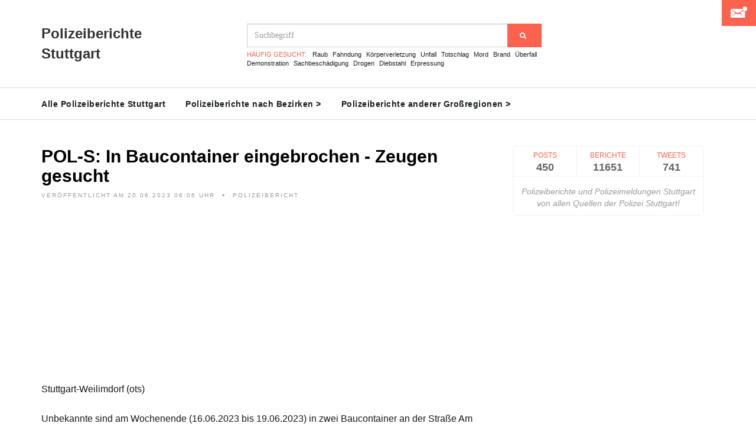

--- FILE ---
content_type: text/html; charset=UTF-8
request_url: https://polizeiberichte-stuttgart.de/bericht/pol-s-in-baucontainer-eingebrochen--zeugen-gesucht_79829
body_size: 47531
content:
<!DOCTYPE html>
<html lang="de">
	<head>
		<meta charset="utf-8">
		<meta http-equiv="X-UA-Compatible" content="IE=edge">
		<meta name="viewport" content="width=device-width, initial-scale=1, maximum-scale=1">
		<meta name="description" content="Die Polizeimeldung 'POL-S: In Baucontainer eingebrochen - Zeugen gesucht' der Polizei Stuttgart hier komplett ansehen!">
		
		<link rel="shortcut icon" href="/public/img/Favicon.png"/>
		<link type="image/png" rel="icon" href="/public/img/Favicon.png"/>
		<link rel="manifest" href="/manifest.json">
		
		<meta property="og:title" content="Polizeibericht Stuttgart: POL-S: In Baucontainer eingebrochen - Zeugen gesucht" />
		<meta property="og:type" content="article" />
						<meta property="og:image" content="https://polizeiberichte-stuttgart.de/imagecreation/index3.php?type=police&text=POL-S%3A+In+Baucontainer+eingebrochen+-+Zeugen+gesucht" />
				<title>Polizeibericht Stuttgart: POL-S: In Baucontainer eingebrochen - Zeugen gesucht</title>
		<style>
			@charset "UTF-8";@font-face{font-family:"Ionicons";src:url("/public/fonts/ionicons.eot?v=2.0.0");src:url("/public/fonts/ionicons.eot?v=2.0.0#iefix") format("embedded-opentype"),url("/public/fonts/ionicons.ttf?v=2.0.0") format("truetype"),url("/public/fonts/ionicons.woff?v=2.0.0") format("woff"),url("/public/fonts/ionicons.svg?v=2.0.0#Ionicons") format("svg");font-weight:normal;font-style:normal}.ion,.ionicons,.ion-alert:before,.ion-alert-circled:before,.ion-android-add:before,.ion-android-add-circle:before,.ion-android-alarm-clock:before,.ion-android-alert:before,.ion-android-apps:before,.ion-android-archive:before,.ion-android-arrow-back:before,.ion-android-arrow-down:before,.ion-android-arrow-dropdown:before,.ion-android-arrow-dropdown-circle:before,.ion-android-arrow-dropleft:before,.ion-android-arrow-dropleft-circle:before,.ion-android-arrow-dropright:before,.ion-android-arrow-dropright-circle:before,.ion-android-arrow-dropup:before,.ion-android-arrow-dropup-circle:before,.ion-android-arrow-forward:before,.ion-android-arrow-up:before,.ion-android-attach:before,.ion-android-bar:before,.ion-android-bicycle:before,.ion-android-boat:before,.ion-android-bookmark:before,.ion-android-bulb:before,.ion-android-bus:before,.ion-android-calendar:before,.ion-android-call:before,.ion-android-camera:before,.ion-android-cancel:before,.ion-android-car:before,.ion-android-cart:before,.ion-android-chat:before,.ion-android-checkbox:before,.ion-android-checkbox-blank:before,.ion-android-checkbox-outline:before,.ion-android-checkbox-outline-blank:before,.ion-android-checkmark-circle:before,.ion-android-clipboard:before,.ion-android-close:before,.ion-android-cloud:before,.ion-android-cloud-circle:before,.ion-android-cloud-done:before,.ion-android-cloud-outline:before,.ion-android-color-palette:before,.ion-android-compass:before,.ion-android-contact:before,.ion-android-contacts:before,.ion-android-contract:before,.ion-android-create:before,.ion-android-delete:before,.ion-android-desktop:before,.ion-android-document:before,.ion-android-done:before,.ion-android-done-all:before,.ion-android-download:before,.ion-android-drafts:before,.ion-android-exit:before,.ion-android-expand:before,.ion-android-favorite:before,.ion-android-favorite-outline:before,.ion-android-film:before,.ion-android-folder:before,.ion-android-folder-open:before,.ion-android-funnel:before,.ion-android-globe:before,.ion-android-hand:before,.ion-android-hangout:before,.ion-android-happy:before,.ion-android-home:before,.ion-android-image:before,.ion-android-laptop:before,.ion-android-list:before,.ion-android-locate:before,.ion-android-lock:before,.ion-android-mail:before,.ion-android-map:before,.ion-android-menu:before,.ion-android-microphone:before,.ion-android-microphone-off:before,.ion-android-more-horizontal:before,.ion-android-more-vertical:before,.ion-android-navigate:before,.ion-android-notifications:before,.ion-android-notifications-none:before,.ion-android-notifications-off:before,.ion-android-open:before,.ion-android-options:before,.ion-android-people:before,.ion-android-person:before,.ion-android-person-add:before,.ion-android-phone-landscape:before,.ion-android-phone-portrait:before,.ion-android-pin:before,.ion-android-plane:before,.ion-android-playstore:before,.ion-android-print:before,.ion-android-radio-button-off:before,.ion-android-radio-button-on:before,.ion-android-refresh:before,.ion-android-remove:before,.ion-android-remove-circle:before,.ion-android-restaurant:before,.ion-android-sad:before,.ion-android-search:before,.ion-android-send:before,.ion-android-settings:before,.ion-android-share:before,.ion-android-share-alt:before,.ion-android-star:before,.ion-android-star-half:before,.ion-android-star-outline:before,.ion-android-stopwatch:before,.ion-android-subway:before,.ion-android-sunny:before,.ion-android-sync:before,.ion-android-textsms:before,.ion-android-time:before,.ion-android-train:before,.ion-android-unlock:before,.ion-android-upload:before,.ion-android-volume-down:before,.ion-android-volume-mute:before,.ion-android-volume-off:before,.ion-android-volume-up:before,.ion-android-walk:before,.ion-android-warning:before,.ion-android-watch:before,.ion-android-wifi:before,.ion-aperture:before,.ion-archive:before,.ion-arrow-down-a:before,.ion-arrow-down-b:before,.ion-arrow-down-c:before,.ion-arrow-expand:before,.ion-arrow-graph-down-left:before,.ion-arrow-graph-down-right:before,.ion-arrow-graph-up-left:before,.ion-arrow-graph-up-right:before,.ion-arrow-left-a:before,.ion-arrow-left-b:before,.ion-arrow-left-c:before,.ion-arrow-move:before,.ion-arrow-resize:before,.ion-arrow-return-left:before,.ion-arrow-return-right:before,.ion-arrow-right-a:before,.ion-arrow-right-b:before,.ion-arrow-right-c:before,.ion-arrow-shrink:before,.ion-arrow-swap:before,.ion-arrow-up-a:before,.ion-arrow-up-b:before,.ion-arrow-up-c:before,.ion-asterisk:before,.ion-at:before,.ion-backspace:before,.ion-backspace-outline:before,.ion-bag:before,.ion-battery-charging:before,.ion-battery-empty:before,.ion-battery-full:before,.ion-battery-half:before,.ion-battery-low:before,.ion-beaker:before,.ion-beer:before,.ion-bluetooth:before,.ion-bonfire:before,.ion-bookmark:before,.ion-bowtie:before,.ion-briefcase:before,.ion-bug:before,.ion-calculator:before,.ion-calendar:before,.ion-camera:before,.ion-card:before,.ion-cash:before,.ion-chatbox:before,.ion-chatbox-working:before,.ion-chatboxes:before,.ion-chatbubble:before,.ion-chatbubble-working:before,.ion-chatbubbles:before,.ion-checkmark:before,.ion-checkmark-circled:before,.ion-checkmark-round:before,.ion-chevron-down:before,.ion-chevron-left:before,.ion-chevron-right:before,.ion-chevron-up:before,.ion-clipboard:before,.ion-clock:before,.ion-close:before,.ion-close-circled:before,.ion-close-round:before,.ion-closed-captioning:before,.ion-cloud:before,.ion-code:before,.ion-code-download:before,.ion-code-working:before,.ion-coffee:before,.ion-compass:before,.ion-compose:before,.ion-connection-bars:before,.ion-contrast:before,.ion-crop:before,.ion-cube:before,.ion-disc:before,.ion-document:before,.ion-document-text:before,.ion-drag:before,.ion-earth:before,.ion-easel:before,.ion-edit:before,.ion-egg:before,.ion-eject:before,.ion-email:before,.ion-email-unread:before,.ion-erlenmeyer-flask:before,.ion-erlenmeyer-flask-bubbles:before,.ion-eye:before,.ion-eye-disabled:before,.ion-female:before,.ion-filing:before,.ion-film-marker:before,.ion-fireball:before,.ion-flag:before,.ion-flame:before,.ion-flash:before,.ion-flash-off:before,.ion-folder:before,.ion-fork:before,.ion-fork-repo:before,.ion-forward:before,.ion-funnel:before,.ion-gear-a:before,.ion-gear-b:before,.ion-grid:before,.ion-hammer:before,.ion-happy:before,.ion-happy-outline:before,.ion-headphone:before,.ion-heart:before,.ion-heart-broken:before,.ion-help:before,.ion-help-buoy:before,.ion-help-circled:before,.ion-home:before,.ion-icecream:before,.ion-image:before,.ion-images:before,.ion-information:before,.ion-information-circled:before,.ion-ionic:before,.ion-ios-alarm:before,.ion-ios-alarm-outline:before,.ion-ios-albums:before,.ion-ios-albums-outline:before,.ion-ios-americanfootball:before,.ion-ios-americanfootball-outline:before,.ion-ios-analytics:before,.ion-ios-analytics-outline:before,.ion-ios-arrow-back:before,.ion-ios-arrow-down:before,.ion-ios-arrow-forward:before,.ion-ios-arrow-left:before,.ion-ios-arrow-right:before,.ion-ios-arrow-thin-down:before,.ion-ios-arrow-thin-left:before,.ion-ios-arrow-thin-right:before,.ion-ios-arrow-thin-up:before,.ion-ios-arrow-up:before,.ion-ios-at:before,.ion-ios-at-outline:before,.ion-ios-barcode:before,.ion-ios-barcode-outline:before,.ion-ios-baseball:before,.ion-ios-baseball-outline:before,.ion-ios-basketball:before,.ion-ios-basketball-outline:before,.ion-ios-bell:before,.ion-ios-bell-outline:before,.ion-ios-body:before,.ion-ios-body-outline:before,.ion-ios-bolt:before,.ion-ios-bolt-outline:before,.ion-ios-book:before,.ion-ios-book-outline:before,.ion-ios-bookmarks:before,.ion-ios-bookmarks-outline:before,.ion-ios-box:before,.ion-ios-box-outline:before,.ion-ios-briefcase:before,.ion-ios-briefcase-outline:before,.ion-ios-browsers:before,.ion-ios-browsers-outline:before,.ion-ios-calculator:before,.ion-ios-calculator-outline:before,.ion-ios-calendar:before,.ion-ios-calendar-outline:before,.ion-ios-camera:before,.ion-ios-camera-outline:before,.ion-ios-cart:before,.ion-ios-cart-outline:before,.ion-ios-chatboxes:before,.ion-ios-chatboxes-outline:before,.ion-ios-chatbubble:before,.ion-ios-chatbubble-outline:before,.ion-ios-checkmark:before,.ion-ios-checkmark-empty:before,.ion-ios-checkmark-outline:before,.ion-ios-circle-filled:before,.ion-ios-circle-outline:before,.ion-ios-clock:before,.ion-ios-clock-outline:before,.ion-ios-close:before,.ion-ios-close-empty:before,.ion-ios-close-outline:before,.ion-ios-cloud:before,.ion-ios-cloud-download:before,.ion-ios-cloud-download-outline:before,.ion-ios-cloud-outline:before,.ion-ios-cloud-upload:before,.ion-ios-cloud-upload-outline:before,.ion-ios-cloudy:before,.ion-ios-cloudy-night:before,.ion-ios-cloudy-night-outline:before,.ion-ios-cloudy-outline:before,.ion-ios-cog:before,.ion-ios-cog-outline:before,.ion-ios-color-filter:before,.ion-ios-color-filter-outline:before,.ion-ios-color-wand:before,.ion-ios-color-wand-outline:before,.ion-ios-compose:before,.ion-ios-compose-outline:before,.ion-ios-contact:before,.ion-ios-contact-outline:before,.ion-ios-copy:before,.ion-ios-copy-outline:before,.ion-ios-crop:before,.ion-ios-crop-strong:before,.ion-ios-download:before,.ion-ios-download-outline:before,.ion-ios-drag:before,.ion-ios-email:before,.ion-ios-email-outline:before,.ion-ios-eye:before,.ion-ios-eye-outline:before,.ion-ios-fastforward:before,.ion-ios-fastforward-outline:before,.ion-ios-filing:before,.ion-ios-filing-outline:before,.ion-ios-film:before,.ion-ios-film-outline:before,.ion-ios-flag:before,.ion-ios-flag-outline:before,.ion-ios-flame:before,.ion-ios-flame-outline:before,.ion-ios-flask:before,.ion-ios-flask-outline:before,.ion-ios-flower:before,.ion-ios-flower-outline:before,.ion-ios-folder:before,.ion-ios-folder-outline:before,.ion-ios-football:before,.ion-ios-football-outline:before,.ion-ios-game-controller-a:before,.ion-ios-game-controller-a-outline:before,.ion-ios-game-controller-b:before,.ion-ios-game-controller-b-outline:before,.ion-ios-gear:before,.ion-ios-gear-outline:before,.ion-ios-glasses:before,.ion-ios-glasses-outline:before,.ion-ios-grid-view:before,.ion-ios-grid-view-outline:before,.ion-ios-heart:before,.ion-ios-heart-outline:before,.ion-ios-help:before,.ion-ios-help-empty:before,.ion-ios-help-outline:before,.ion-ios-home:before,.ion-ios-home-outline:before,.ion-ios-infinite:before,.ion-ios-infinite-outline:before,.ion-ios-information:before,.ion-ios-information-empty:before,.ion-ios-information-outline:before,.ion-ios-ionic-outline:before,.ion-ios-keypad:before,.ion-ios-keypad-outline:before,.ion-ios-lightbulb:before,.ion-ios-lightbulb-outline:before,.ion-ios-list:before,.ion-ios-list-outline:before,.ion-ios-location:before,.ion-ios-location-outline:before,.ion-ios-locked:before,.ion-ios-locked-outline:before,.ion-ios-loop:before,.ion-ios-loop-strong:before,.ion-ios-medical:before,.ion-ios-medical-outline:before,.ion-ios-medkit:before,.ion-ios-medkit-outline:before,.ion-ios-mic:before,.ion-ios-mic-off:before,.ion-ios-mic-outline:before,.ion-ios-minus:before,.ion-ios-minus-empty:before,.ion-ios-minus-outline:before,.ion-ios-monitor:before,.ion-ios-monitor-outline:before,.ion-ios-moon:before,.ion-ios-moon-outline:before,.ion-ios-more:before,.ion-ios-more-outline:before,.ion-ios-musical-note:before,.ion-ios-musical-notes:before,.ion-ios-navigate:before,.ion-ios-navigate-outline:before,.ion-ios-nutrition:before,.ion-ios-nutrition-outline:before,.ion-ios-paper:before,.ion-ios-paper-outline:before,.ion-ios-paperplane:before,.ion-ios-paperplane-outline:before,.ion-ios-partlysunny:before,.ion-ios-partlysunny-outline:before,.ion-ios-pause:before,.ion-ios-pause-outline:before,.ion-ios-paw:before,.ion-ios-paw-outline:before,.ion-ios-people:before,.ion-ios-people-outline:before,.ion-ios-person:before,.ion-ios-person-outline:before,.ion-ios-personadd:before,.ion-ios-personadd-outline:before,.ion-ios-photos:before,.ion-ios-photos-outline:before,.ion-ios-pie:before,.ion-ios-pie-outline:before,.ion-ios-pint:before,.ion-ios-pint-outline:before,.ion-ios-play:before,.ion-ios-play-outline:before,.ion-ios-plus:before,.ion-ios-plus-empty:before,.ion-ios-plus-outline:before,.ion-ios-pricetag:before,.ion-ios-pricetag-outline:before,.ion-ios-pricetags:before,.ion-ios-pricetags-outline:before,.ion-ios-printer:before,.ion-ios-printer-outline:before,.ion-ios-pulse:before,.ion-ios-pulse-strong:before,.ion-ios-rainy:before,.ion-ios-rainy-outline:before,.ion-ios-recording:before,.ion-ios-recording-outline:before,.ion-ios-redo:before,.ion-ios-redo-outline:before,.ion-ios-refresh:before,.ion-ios-refresh-empty:before,.ion-ios-refresh-outline:before,.ion-ios-reload:before,.ion-ios-reverse-camera:before,.ion-ios-reverse-camera-outline:before,.ion-ios-rewind:before,.ion-ios-rewind-outline:before,.ion-ios-rose:before,.ion-ios-rose-outline:before,.ion-ios-search:before,.ion-ios-search-strong:before,.ion-ios-settings:before,.ion-ios-settings-strong:before,.ion-ios-shuffle:before,.ion-ios-shuffle-strong:before,.ion-ios-skipbackward:before,.ion-ios-skipbackward-outline:before,.ion-ios-skipforward:before,.ion-ios-skipforward-outline:before,.ion-ios-snowy:before,.ion-ios-speedometer:before,.ion-ios-speedometer-outline:before,.ion-ios-star:before,.ion-ios-star-half:before,.ion-ios-star-outline:before,.ion-ios-stopwatch:before,.ion-ios-stopwatch-outline:before,.ion-ios-sunny:before,.ion-ios-sunny-outline:before,.ion-ios-telephone:before,.ion-ios-telephone-outline:before,.ion-ios-tennisball:before,.ion-ios-tennisball-outline:before,.ion-ios-thunderstorm:before,.ion-ios-thunderstorm-outline:before,.ion-ios-time:before,.ion-ios-time-outline:before,.ion-ios-timer:before,.ion-ios-timer-outline:before,.ion-ios-toggle:before,.ion-ios-toggle-outline:before,.ion-ios-trash:before,.ion-ios-trash-outline:before,.ion-ios-undo:before,.ion-ios-undo-outline:before,.ion-ios-unlocked:before,.ion-ios-unlocked-outline:before,.ion-ios-upload:before,.ion-ios-upload-outline:before,.ion-ios-videocam:before,.ion-ios-videocam-outline:before,.ion-ios-volume-high:before,.ion-ios-volume-low:before,.ion-ios-wineglass:before,.ion-ios-wineglass-outline:before,.ion-ios-world:before,.ion-ios-world-outline:before,.ion-ipad:before,.ion-iphone:before,.ion-ipod:before,.ion-jet:before,.ion-key:before,.ion-knife:before,.ion-laptop:before,.ion-leaf:before,.ion-levels:before,.ion-lightbulb:before,.ion-link:before,.ion-load-a:before,.ion-load-b:before,.ion-load-c:before,.ion-load-d:before,.ion-location:before,.ion-lock-combination:before,.ion-locked:before,.ion-log-in:before,.ion-log-out:before,.ion-loop:before,.ion-magnet:before,.ion-male:before,.ion-man:before,.ion-map:before,.ion-medkit:before,.ion-merge:before,.ion-mic-a:before,.ion-mic-b:before,.ion-mic-c:before,.ion-minus:before,.ion-minus-circled:before,.ion-minus-round:before,.ion-model-s:before,.ion-monitor:before,.ion-more:before,.ion-mouse:before,.ion-music-note:before,.ion-navicon:before,.ion-navicon-round:before,.ion-navigate:before,.ion-network:before,.ion-no-smoking:before,.ion-nuclear:before,.ion-outlet:before,.ion-paintbrush:before,.ion-paintbucket:before,.ion-paper-airplane:before,.ion-paperclip:before,.ion-pause:before,.ion-person:before,.ion-person-add:before,.ion-person-stalker:before,.ion-pie-graph:before,.ion-pin:before,.ion-pinpoint:before,.ion-pizza:before,.ion-plane:before,.ion-planet:before,.ion-play:before,.ion-playstation:before,.ion-plus:before,.ion-plus-circled:before,.ion-plus-round:before,.ion-podium:before,.ion-pound:before,.ion-power:before,.ion-pricetag:before,.ion-pricetags:before,.ion-printer:before,.ion-pull-request:before,.ion-qr-scanner:before,.ion-quote:before,.ion-radio-waves:before,.ion-record:before,.ion-refresh:before,.ion-reply:before,.ion-reply-all:before,.ion-ribbon-a:before,.ion-ribbon-b:before,.ion-sad:before,.ion-sad-outline:before,.ion-scissors:before,.ion-search:before,.ion-settings:before,.ion-share:before,.ion-shuffle:before,.ion-skip-backward:before,.ion-skip-forward:before,.ion-social-android:before,.ion-social-android-outline:before,.ion-social-angular:before,.ion-social-angular-outline:before,.ion-social-apple:before,.ion-social-apple-outline:before,.ion-social-bitcoin:before,.ion-social-bitcoin-outline:before,.ion-social-buffer:before,.ion-social-buffer-outline:before,.ion-social-chrome:before,.ion-social-chrome-outline:before,.ion-social-codepen:before,.ion-social-codepen-outline:before,.ion-social-css3:before,.ion-social-css3-outline:before,.ion-social-designernews:before,.ion-social-designernews-outline:before,.ion-social-dribbble:before,.ion-social-dribbble-outline:before,.ion-social-dropbox:before,.ion-social-dropbox-outline:before,.ion-social-euro:before,.ion-social-euro-outline:before,.ion-social-facebook:before,.ion-social-facebook-outline:before,.ion-social-foursquare:before,.ion-social-foursquare-outline:before,.ion-social-freebsd-devil:before,.ion-social-github:before,.ion-social-github-outline:before,.ion-social-google:before,.ion-social-google-outline:before,.ion-social-googleplus:before,.ion-social-googleplus-outline:before,.ion-social-hackernews:before,.ion-social-hackernews-outline:before,.ion-social-html5:before,.ion-social-html5-outline:before,.ion-social-instagram:before,.ion-social-instagram-outline:before,.ion-social-javascript:before,.ion-social-javascript-outline:before,.ion-social-linkedin:before,.ion-social-linkedin-outline:before,.ion-social-markdown:before,.ion-social-nodejs:before,.ion-social-octocat:before,.ion-social-pinterest:before,.ion-social-pinterest-outline:before,.ion-social-python:before,.ion-social-reddit:before,.ion-social-reddit-outline:before,.ion-social-rss:before,.ion-social-rss-outline:before,.ion-social-sass:before,.ion-social-skype:before,.ion-social-skype-outline:before,.ion-social-snapchat:before,.ion-social-snapchat-outline:before,.ion-social-tumblr:before,.ion-social-tumblr-outline:before,.ion-social-tux:before,.ion-social-twitch:before,.ion-social-twitch-outline:before,.ion-social-twitter:before,.ion-social-twitter-outline:before,.ion-social-usd:before,.ion-social-usd-outline:before,.ion-social-vimeo:before,.ion-social-vimeo-outline:before,.ion-social-whatsapp:before,.ion-social-whatsapp-outline:before,.ion-social-windows:before,.ion-social-windows-outline:before,.ion-social-wordpress:before,.ion-social-wordpress-outline:before,.ion-social-yahoo:before,.ion-social-yahoo-outline:before,.ion-social-yen:before,.ion-social-yen-outline:before,.ion-social-youtube:before,.ion-social-youtube-outline:before,.ion-soup-can:before,.ion-soup-can-outline:before,.ion-speakerphone:before,.ion-speedometer:before,.ion-spoon:before,.ion-star:before,.ion-stats-bars:before,.ion-steam:before,.ion-stop:before,.ion-thermometer:before,.ion-thumbsdown:before,.ion-thumbsup:before,.ion-toggle:before,.ion-toggle-filled:before,.ion-transgender:before,.ion-trash-a:before,.ion-trash-b:before,.ion-trophy:before,.ion-tshirt:before,.ion-tshirt-outline:before,.ion-umbrella:before,.ion-university:before,.ion-unlocked:before,.ion-upload:before,.ion-usb:before,.ion-videocamera:before,.ion-volume-high:before,.ion-volume-low:before,.ion-volume-medium:before,.ion-volume-mute:before,.ion-wand:before,.ion-waterdrop:before,.ion-wifi:before,.ion-wineglass:before,.ion-woman:before,.ion-wrench:before,.ion-xbox:before{display:inline-block;font-family:"Ionicons";speak:none;font-style:normal;font-weight:normal;font-variant:normal;text-transform:none;text-rendering:auto;line-height:1;-webkit-font-smoothing:antialiased;-moz-osx-font-smoothing:grayscale}.ion-alert:before{content:"\f101"}.ion-alert-circled:before{content:"\f100"}.ion-android-add:before{content:"\f2c7"}.ion-android-add-circle:before{content:"\f359"}.ion-android-alarm-clock:before{content:"\f35a"}.ion-android-alert:before{content:"\f35b"}.ion-android-apps:before{content:"\f35c"}.ion-android-archive:before{content:"\f2c9"}.ion-android-arrow-back:before{content:"\f2ca"}.ion-android-arrow-down:before{content:"\f35d"}.ion-android-arrow-dropdown:before{content:"\f35f"}.ion-android-arrow-dropdown-circle:before{content:"\f35e"}.ion-android-arrow-dropleft:before{content:"\f361"}.ion-android-arrow-dropleft-circle:before{content:"\f360"}.ion-android-arrow-dropright:before{content:"\f363"}.ion-android-arrow-dropright-circle:before{content:"\f362"}.ion-android-arrow-dropup:before{content:"\f365"}.ion-android-arrow-dropup-circle:before{content:"\f364"}.ion-android-arrow-forward:before{content:"\f30f"}.ion-android-arrow-up:before{content:"\f366"}.ion-android-attach:before{content:"\f367"}.ion-android-bar:before{content:"\f368"}.ion-android-bicycle:before{content:"\f369"}.ion-android-boat:before{content:"\f36a"}.ion-android-bookmark:before{content:"\f36b"}.ion-android-bulb:before{content:"\f36c"}.ion-android-bus:before{content:"\f36d"}.ion-android-calendar:before{content:"\f2d1"}.ion-android-call:before{content:"\f2d2"}.ion-android-camera:before{content:"\f2d3"}.ion-android-cancel:before{content:"\f36e"}.ion-android-car:before{content:"\f36f"}.ion-android-cart:before{content:"\f370"}.ion-android-chat:before{content:"\f2d4"}.ion-android-checkbox:before{content:"\f374"}.ion-android-checkbox-blank:before{content:"\f371"}.ion-android-checkbox-outline:before{content:"\f373"}.ion-android-checkbox-outline-blank:before{content:"\f372"}.ion-android-checkmark-circle:before{content:"\f375"}.ion-android-clipboard:before{content:"\f376"}.ion-android-close:before{content:"\f2d7"}.ion-android-cloud:before{content:"\f37a"}.ion-android-cloud-circle:before{content:"\f377"}.ion-android-cloud-done:before{content:"\f378"}.ion-android-cloud-outline:before{content:"\f379"}.ion-android-color-palette:before{content:"\f37b"}.ion-android-compass:before{content:"\f37c"}.ion-android-contact:before{content:"\f2d8"}.ion-android-contacts:before{content:"\f2d9"}.ion-android-contract:before{content:"\f37d"}.ion-android-create:before{content:"\f37e"}.ion-android-delete:before{content:"\f37f"}.ion-android-desktop:before{content:"\f380"}.ion-android-document:before{content:"\f381"}.ion-android-done:before{content:"\f383"}.ion-android-done-all:before{content:"\f382"}.ion-android-download:before{content:"\f2dd"}.ion-android-drafts:before{content:"\f384"}.ion-android-exit:before{content:"\f385"}.ion-android-expand:before{content:"\f386"}.ion-android-favorite:before{content:"\f388"}.ion-android-favorite-outline:before{content:"\f387"}.ion-android-film:before{content:"\f389"}.ion-android-folder:before{content:"\f2e0"}.ion-android-folder-open:before{content:"\f38a"}.ion-android-funnel:before{content:"\f38b"}.ion-android-globe:before{content:"\f38c"}.ion-android-hand:before{content:"\f2e3"}.ion-android-hangout:before{content:"\f38d"}.ion-android-happy:before{content:"\f38e"}.ion-android-home:before{content:"\f38f"}.ion-android-image:before{content:"\f2e4"}.ion-android-laptop:before{content:"\f390"}.ion-android-list:before{content:"\f391"}.ion-android-locate:before{content:"\f2e9"}.ion-android-lock:before{content:"\f392"}.ion-android-mail:before{content:"\f2eb"}.ion-android-map:before{content:"\f393"}.ion-android-menu:before{content:"\f394"}.ion-android-microphone:before{content:"\f2ec"}.ion-android-microphone-off:before{content:"\f395"}.ion-android-more-horizontal:before{content:"\f396"}.ion-android-more-vertical:before{content:"\f397"}.ion-android-navigate:before{content:"\f398"}.ion-android-notifications:before{content:"\f39b"}.ion-android-notifications-none:before{content:"\f399"}.ion-android-notifications-off:before{content:"\f39a"}.ion-android-open:before{content:"\f39c"}.ion-android-options:before{content:"\f39d"}.ion-android-people:before{content:"\f39e"}.ion-android-person:before{content:"\f3a0"}.ion-android-person-add:before{content:"\f39f"}.ion-android-phone-landscape:before{content:"\f3a1"}.ion-android-phone-portrait:before{content:"\f3a2"}.ion-android-pin:before{content:"\f3a3"}.ion-android-plane:before{content:"\f3a4"}.ion-android-playstore:before{content:"\f2f0"}.ion-android-print:before{content:"\f3a5"}.ion-android-radio-button-off:before{content:"\f3a6"}.ion-android-radio-button-on:before{content:"\f3a7"}.ion-android-refresh:before{content:"\f3a8"}.ion-android-remove:before{content:"\f2f4"}.ion-android-remove-circle:before{content:"\f3a9"}.ion-android-restaurant:before{content:"\f3aa"}.ion-android-sad:before{content:"\f3ab"}.ion-android-search:before{content:"\f2f5"}.ion-android-send:before{content:"\f2f6"}.ion-android-settings:before{content:"\f2f7"}.ion-android-share:before{content:"\f2f8"}.ion-android-share-alt:before{content:"\f3ac"}.ion-android-star:before{content:"\f2fc"}.ion-android-star-half:before{content:"\f3ad"}.ion-android-star-outline:before{content:"\f3ae"}.ion-android-stopwatch:before{content:"\f2fd"}.ion-android-subway:before{content:"\f3af"}.ion-android-sunny:before{content:"\f3b0"}.ion-android-sync:before{content:"\f3b1"}.ion-android-textsms:before{content:"\f3b2"}.ion-android-time:before{content:"\f3b3"}.ion-android-train:before{content:"\f3b4"}.ion-android-unlock:before{content:"\f3b5"}.ion-android-upload:before{content:"\f3b6"}.ion-android-volume-down:before{content:"\f3b7"}.ion-android-volume-mute:before{content:"\f3b8"}.ion-android-volume-off:before{content:"\f3b9"}.ion-android-volume-up:before{content:"\f3ba"}.ion-android-walk:before{content:"\f3bb"}.ion-android-warning:before{content:"\f3bc"}.ion-android-watch:before{content:"\f3bd"}.ion-android-wifi:before{content:"\f305"}.ion-aperture:before{content:"\f313"}.ion-archive:before{content:"\f102"}.ion-arrow-down-a:before{content:"\f103"}.ion-arrow-down-b:before{content:"\f104"}.ion-arrow-down-c:before{content:"\f105"}.ion-arrow-expand:before{content:"\f25e"}.ion-arrow-graph-down-left:before{content:"\f25f"}.ion-arrow-graph-down-right:before{content:"\f260"}.ion-arrow-graph-up-left:before{content:"\f261"}.ion-arrow-graph-up-right:before{content:"\f262"}.ion-arrow-left-a:before{content:"\f106"}.ion-arrow-left-b:before{content:"\f107"}.ion-arrow-left-c:before{content:"\f108"}.ion-arrow-move:before{content:"\f263"}.ion-arrow-resize:before{content:"\f264"}.ion-arrow-return-left:before{content:"\f265"}.ion-arrow-return-right:before{content:"\f266"}.ion-arrow-right-a:before{content:"\f109"}.ion-arrow-right-b:before{content:"\f10a"}.ion-arrow-right-c:before{content:"\f10b"}.ion-arrow-shrink:before{content:"\f267"}.ion-arrow-swap:before{content:"\f268"}.ion-arrow-up-a:before{content:"\f10c"}.ion-arrow-up-b:before{content:"\f10d"}.ion-arrow-up-c:before{content:"\f10e"}.ion-asterisk:before{content:"\f314"}.ion-at:before{content:"\f10f"}.ion-backspace:before{content:"\f3bf"}.ion-backspace-outline:before{content:"\f3be"}.ion-bag:before{content:"\f110"}.ion-battery-charging:before{content:"\f111"}.ion-battery-empty:before{content:"\f112"}.ion-battery-full:before{content:"\f113"}.ion-battery-half:before{content:"\f114"}.ion-battery-low:before{content:"\f115"}.ion-beaker:before{content:"\f269"}.ion-beer:before{content:"\f26a"}.ion-bluetooth:before{content:"\f116"}.ion-bonfire:before{content:"\f315"}.ion-bookmark:before{content:"\f26b"}.ion-bowtie:before{content:"\f3c0"}.ion-briefcase:before{content:"\f26c"}.ion-bug:before{content:"\f2be"}.ion-calculator:before{content:"\f26d"}.ion-calendar:before{content:"\f117"}.ion-camera:before{content:"\f118"}.ion-card:before{content:"\f119"}.ion-cash:before{content:"\f316"}.ion-chatbox:before{content:"\f11b"}.ion-chatbox-working:before{content:"\f11a"}.ion-chatboxes:before{content:"\f11c"}.ion-chatbubble:before{content:"\f11e"}.ion-chatbubble-working:before{content:"\f11d"}.ion-chatbubbles:before{content:"\f11f"}.ion-checkmark:before{content:"\f122"}.ion-checkmark-circled:before{content:"\f120"}.ion-checkmark-round:before{content:"\f121"}.ion-chevron-down:before{content:"\f123"}.ion-chevron-left:before{content:"\f124"}.ion-chevron-right:before{content:"\f125"}.ion-chevron-up:before{content:"\f126"}.ion-clipboard:before{content:"\f127"}.ion-clock:before{content:"\f26e"}.ion-close:before{content:"\f12a"}.ion-close-circled:before{content:"\f128"}.ion-close-round:before{content:"\f129"}.ion-closed-captioning:before{content:"\f317"}.ion-cloud:before{content:"\f12b"}.ion-code:before{content:"\f271"}.ion-code-download:before{content:"\f26f"}.ion-code-working:before{content:"\f270"}.ion-coffee:before{content:"\f272"}.ion-compass:before{content:"\f273"}.ion-compose:before{content:"\f12c"}.ion-connection-bars:before{content:"\f274"}.ion-contrast:before{content:"\f275"}.ion-crop:before{content:"\f3c1"}.ion-cube:before{content:"\f318"}.ion-disc:before{content:"\f12d"}.ion-document:before{content:"\f12f"}.ion-document-text:before{content:"\f12e"}.ion-drag:before{content:"\f130"}.ion-earth:before{content:"\f276"}.ion-easel:before{content:"\f3c2"}.ion-edit:before{content:"\f2bf"}.ion-egg:before{content:"\f277"}.ion-eject:before{content:"\f131"}.ion-email:before{content:"\f132"}.ion-email-unread:before{content:"\f3c3"}.ion-erlenmeyer-flask:before{content:"\f3c5"}.ion-erlenmeyer-flask-bubbles:before{content:"\f3c4"}.ion-eye:before{content:"\f133"}.ion-eye-disabled:before{content:"\f306"}.ion-female:before{content:"\f278"}.ion-filing:before{content:"\f134"}.ion-film-marker:before{content:"\f135"}.ion-fireball:before{content:"\f319"}.ion-flag:before{content:"\f279"}.ion-flame:before{content:"\f31a"}.ion-flash:before{content:"\f137"}.ion-flash-off:before{content:"\f136"}.ion-folder:before{content:"\f139"}.ion-fork:before{content:"\f27a"}.ion-fork-repo:before{content:"\f2c0"}.ion-forward:before{content:"\f13a"}.ion-funnel:before{content:"\f31b"}.ion-gear-a:before{content:"\f13d"}.ion-gear-b:before{content:"\f13e"}.ion-grid:before{content:"\f13f"}.ion-hammer:before{content:"\f27b"}.ion-happy:before{content:"\f31c"}.ion-happy-outline:before{content:"\f3c6"}.ion-headphone:before{content:"\f140"}.ion-heart:before{content:"\f141"}.ion-heart-broken:before{content:"\f31d"}.ion-help:before{content:"\f143"}.ion-help-buoy:before{content:"\f27c"}.ion-help-circled:before{content:"\f142"}.ion-home:before{content:"\f144"}.ion-icecream:before{content:"\f27d"}.ion-image:before{content:"\f147"}.ion-images:before{content:"\f148"}.ion-information:before{content:"\f14a"}.ion-information-circled:before{content:"\f149"}.ion-ionic:before{content:"\f14b"}.ion-ios-alarm:before{content:"\f3c8"}.ion-ios-alarm-outline:before{content:"\f3c7"}.ion-ios-albums:before{content:"\f3ca"}.ion-ios-albums-outline:before{content:"\f3c9"}.ion-ios-americanfootball:before{content:"\f3cc"}.ion-ios-americanfootball-outline:before{content:"\f3cb"}.ion-ios-analytics:before{content:"\f3ce"}.ion-ios-analytics-outline:before{content:"\f3cd"}.ion-ios-arrow-back:before{content:"\f3cf"}.ion-ios-arrow-down:before{content:"\f3d0"}.ion-ios-arrow-forward:before{content:"\f3d1"}.ion-ios-arrow-left:before{content:"\f3d2"}.ion-ios-arrow-right:before{content:"\f3d3"}.ion-ios-arrow-thin-down:before{content:"\f3d4"}.ion-ios-arrow-thin-left:before{content:"\f3d5"}.ion-ios-arrow-thin-right:before{content:"\f3d6"}.ion-ios-arrow-thin-up:before{content:"\f3d7"}.ion-ios-arrow-up:before{content:"\f3d8"}.ion-ios-at:before{content:"\f3da"}.ion-ios-at-outline:before{content:"\f3d9"}.ion-ios-barcode:before{content:"\f3dc"}.ion-ios-barcode-outline:before{content:"\f3db"}.ion-ios-baseball:before{content:"\f3de"}.ion-ios-baseball-outline:before{content:"\f3dd"}.ion-ios-basketball:before{content:"\f3e0"}.ion-ios-basketball-outline:before{content:"\f3df"}.ion-ios-bell:before{content:"\f3e2"}.ion-ios-bell-outline:before{content:"\f3e1"}.ion-ios-body:before{content:"\f3e4"}.ion-ios-body-outline:before{content:"\f3e3"}.ion-ios-bolt:before{content:"\f3e6"}.ion-ios-bolt-outline:before{content:"\f3e5"}.ion-ios-book:before{content:"\f3e8"}.ion-ios-book-outline:before{content:"\f3e7"}.ion-ios-bookmarks:before{content:"\f3ea"}.ion-ios-bookmarks-outline:before{content:"\f3e9"}.ion-ios-box:before{content:"\f3ec"}.ion-ios-box-outline:before{content:"\f3eb"}.ion-ios-briefcase:before{content:"\f3ee"}.ion-ios-briefcase-outline:before{content:"\f3ed"}.ion-ios-browsers:before{content:"\f3f0"}.ion-ios-browsers-outline:before{content:"\f3ef"}.ion-ios-calculator:before{content:"\f3f2"}.ion-ios-calculator-outline:before{content:"\f3f1"}.ion-ios-calendar:before{content:"\f3f4"}.ion-ios-calendar-outline:before{content:"\f3f3"}.ion-ios-camera:before{content:"\f3f6"}.ion-ios-camera-outline:before{content:"\f3f5"}.ion-ios-cart:before{content:"\f3f8"}.ion-ios-cart-outline:before{content:"\f3f7"}.ion-ios-chatboxes:before{content:"\f3fa"}.ion-ios-chatboxes-outline:before{content:"\f3f9"}.ion-ios-chatbubble:before{content:"\f3fc"}.ion-ios-chatbubble-outline:before{content:"\f3fb"}.ion-ios-checkmark:before{content:"\f3ff"}.ion-ios-checkmark-empty:before{content:"\f3fd"}.ion-ios-checkmark-outline:before{content:"\f3fe"}.ion-ios-circle-filled:before{content:"\f400"}.ion-ios-circle-outline:before{content:"\f401"}.ion-ios-clock:before{content:"\f403"}.ion-ios-clock-outline:before{content:"\f402"}.ion-ios-close:before{content:"\f406"}.ion-ios-close-empty:before{content:"\f404"}.ion-ios-close-outline:before{content:"\f405"}.ion-ios-cloud:before{content:"\f40c"}.ion-ios-cloud-download:before{content:"\f408"}.ion-ios-cloud-download-outline:before{content:"\f407"}.ion-ios-cloud-outline:before{content:"\f409"}.ion-ios-cloud-upload:before{content:"\f40b"}.ion-ios-cloud-upload-outline:before{content:"\f40a"}.ion-ios-cloudy:before{content:"\f410"}.ion-ios-cloudy-night:before{content:"\f40e"}.ion-ios-cloudy-night-outline:before{content:"\f40d"}.ion-ios-cloudy-outline:before{content:"\f40f"}.ion-ios-cog:before{content:"\f412"}.ion-ios-cog-outline:before{content:"\f411"}.ion-ios-color-filter:before{content:"\f414"}.ion-ios-color-filter-outline:before{content:"\f413"}.ion-ios-color-wand:before{content:"\f416"}.ion-ios-color-wand-outline:before{content:"\f415"}.ion-ios-compose:before{content:"\f418"}.ion-ios-compose-outline:before{content:"\f417"}.ion-ios-contact:before{content:"\f41a"}.ion-ios-contact-outline:before{content:"\f419"}.ion-ios-copy:before{content:"\f41c"}.ion-ios-copy-outline:before{content:"\f41b"}.ion-ios-crop:before{content:"\f41e"}.ion-ios-crop-strong:before{content:"\f41d"}.ion-ios-download:before{content:"\f420"}.ion-ios-download-outline:before{content:"\f41f"}.ion-ios-drag:before{content:"\f421"}.ion-ios-email:before{content:"\f423"}.ion-ios-email-outline:before{content:"\f422"}.ion-ios-eye:before{content:"\f425"}.ion-ios-eye-outline:before{content:"\f424"}.ion-ios-fastforward:before{content:"\f427"}.ion-ios-fastforward-outline:before{content:"\f426"}.ion-ios-filing:before{content:"\f429"}.ion-ios-filing-outline:before{content:"\f428"}.ion-ios-film:before{content:"\f42b"}.ion-ios-film-outline:before{content:"\f42a"}.ion-ios-flag:before{content:"\f42d"}.ion-ios-flag-outline:before{content:"\f42c"}.ion-ios-flame:before{content:"\f42f"}.ion-ios-flame-outline:before{content:"\f42e"}.ion-ios-flask:before{content:"\f431"}.ion-ios-flask-outline:before{content:"\f430"}.ion-ios-flower:before{content:"\f433"}.ion-ios-flower-outline:before{content:"\f432"}.ion-ios-folder:before{content:"\f435"}.ion-ios-folder-outline:before{content:"\f434"}.ion-ios-football:before{content:"\f437"}.ion-ios-football-outline:before{content:"\f436"}.ion-ios-game-controller-a:before{content:"\f439"}.ion-ios-game-controller-a-outline:before{content:"\f438"}.ion-ios-game-controller-b:before{content:"\f43b"}.ion-ios-game-controller-b-outline:before{content:"\f43a"}.ion-ios-gear:before{content:"\f43d"}.ion-ios-gear-outline:before{content:"\f43c"}.ion-ios-glasses:before{content:"\f43f"}.ion-ios-glasses-outline:before{content:"\f43e"}.ion-ios-grid-view:before{content:"\f441"}.ion-ios-grid-view-outline:before{content:"\f440"}.ion-ios-heart:before{content:"\f443"}.ion-ios-heart-outline:before{content:"\f442"}.ion-ios-help:before{content:"\f446"}.ion-ios-help-empty:before{content:"\f444"}.ion-ios-help-outline:before{content:"\f445"}.ion-ios-home:before{content:"\f448"}.ion-ios-home-outline:before{content:"\f447"}.ion-ios-infinite:before{content:"\f44a"}.ion-ios-infinite-outline:before{content:"\f449"}.ion-ios-information:before{content:"\f44d"}.ion-ios-information-empty:before{content:"\f44b"}.ion-ios-information-outline:before{content:"\f44c"}.ion-ios-ionic-outline:before{content:"\f44e"}.ion-ios-keypad:before{content:"\f450"}.ion-ios-keypad-outline:before{content:"\f44f"}.ion-ios-lightbulb:before{content:"\f452"}.ion-ios-lightbulb-outline:before{content:"\f451"}.ion-ios-list:before{content:"\f454"}.ion-ios-list-outline:before{content:"\f453"}.ion-ios-location:before{content:"\f456"}.ion-ios-location-outline:before{content:"\f455"}.ion-ios-locked:before{content:"\f458"}.ion-ios-locked-outline:before{content:"\f457"}.ion-ios-loop:before{content:"\f45a"}.ion-ios-loop-strong:before{content:"\f459"}.ion-ios-medical:before{content:"\f45c"}.ion-ios-medical-outline:before{content:"\f45b"}.ion-ios-medkit:before{content:"\f45e"}.ion-ios-medkit-outline:before{content:"\f45d"}.ion-ios-mic:before{content:"\f461"}.ion-ios-mic-off:before{content:"\f45f"}.ion-ios-mic-outline:before{content:"\f460"}.ion-ios-minus:before{content:"\f464"}.ion-ios-minus-empty:before{content:"\f462"}.ion-ios-minus-outline:before{content:"\f463"}.ion-ios-monitor:before{content:"\f466"}.ion-ios-monitor-outline:before{content:"\f465"}.ion-ios-moon:before{content:"\f468"}.ion-ios-moon-outline:before{content:"\f467"}.ion-ios-more:before{content:"\f46a"}.ion-ios-more-outline:before{content:"\f469"}.ion-ios-musical-note:before{content:"\f46b"}.ion-ios-musical-notes:before{content:"\f46c"}.ion-ios-navigate:before{content:"\f46e"}.ion-ios-navigate-outline:before{content:"\f46d"}.ion-ios-nutrition:before{content:"\f470"}.ion-ios-nutrition-outline:before{content:"\f46f"}.ion-ios-paper:before{content:"\f472"}.ion-ios-paper-outline:before{content:"\f471"}.ion-ios-paperplane:before{content:"\f474"}.ion-ios-paperplane-outline:before{content:"\f473"}.ion-ios-partlysunny:before{content:"\f476"}.ion-ios-partlysunny-outline:before{content:"\f475"}.ion-ios-pause:before{content:"\f478"}.ion-ios-pause-outline:before{content:"\f477"}.ion-ios-paw:before{content:"\f47a"}.ion-ios-paw-outline:before{content:"\f479"}.ion-ios-people:before{content:"\f47c"}.ion-ios-people-outline:before{content:"\f47b"}.ion-ios-person:before{content:"\f47e"}.ion-ios-person-outline:before{content:"\f47d"}.ion-ios-personadd:before{content:"\f480"}.ion-ios-personadd-outline:before{content:"\f47f"}.ion-ios-photos:before{content:"\f482"}.ion-ios-photos-outline:before{content:"\f481"}.ion-ios-pie:before{content:"\f484"}.ion-ios-pie-outline:before{content:"\f483"}.ion-ios-pint:before{content:"\f486"}.ion-ios-pint-outline:before{content:"\f485"}.ion-ios-play:before{content:"\f488"}.ion-ios-play-outline:before{content:"\f487"}.ion-ios-plus:before{content:"\f48b"}.ion-ios-plus-empty:before{content:"\f489"}.ion-ios-plus-outline:before{content:"\f48a"}.ion-ios-pricetag:before{content:"\f48d"}.ion-ios-pricetag-outline:before{content:"\f48c"}.ion-ios-pricetags:before{content:"\f48f"}.ion-ios-pricetags-outline:before{content:"\f48e"}.ion-ios-printer:before{content:"\f491"}.ion-ios-printer-outline:before{content:"\f490"}.ion-ios-pulse:before{content:"\f493"}.ion-ios-pulse-strong:before{content:"\f492"}.ion-ios-rainy:before{content:"\f495"}.ion-ios-rainy-outline:before{content:"\f494"}.ion-ios-recording:before{content:"\f497"}.ion-ios-recording-outline:before{content:"\f496"}.ion-ios-redo:before{content:"\f499"}.ion-ios-redo-outline:before{content:"\f498"}.ion-ios-refresh:before{content:"\f49c"}.ion-ios-refresh-empty:before{content:"\f49a"}.ion-ios-refresh-outline:before{content:"\f49b"}.ion-ios-reload:before{content:"\f49d"}.ion-ios-reverse-camera:before{content:"\f49f"}.ion-ios-reverse-camera-outline:before{content:"\f49e"}.ion-ios-rewind:before{content:"\f4a1"}.ion-ios-rewind-outline:before{content:"\f4a0"}.ion-ios-rose:before{content:"\f4a3"}.ion-ios-rose-outline:before{content:"\f4a2"}.ion-ios-search:before{content:"\f4a5"}.ion-ios-search-strong:before{content:"\f4a4"}.ion-ios-settings:before{content:"\f4a7"}.ion-ios-settings-strong:before{content:"\f4a6"}.ion-ios-shuffle:before{content:"\f4a9"}.ion-ios-shuffle-strong:before{content:"\f4a8"}.ion-ios-skipbackward:before{content:"\f4ab"}.ion-ios-skipbackward-outline:before{content:"\f4aa"}.ion-ios-skipforward:before{content:"\f4ad"}.ion-ios-skipforward-outline:before{content:"\f4ac"}.ion-ios-snowy:before{content:"\f4ae"}.ion-ios-speedometer:before{content:"\f4b0"}.ion-ios-speedometer-outline:before{content:"\f4af"}.ion-ios-star:before{content:"\f4b3"}.ion-ios-star-half:before{content:"\f4b1"}.ion-ios-star-outline:before{content:"\f4b2"}.ion-ios-stopwatch:before{content:"\f4b5"}.ion-ios-stopwatch-outline:before{content:"\f4b4"}.ion-ios-sunny:before{content:"\f4b7"}.ion-ios-sunny-outline:before{content:"\f4b6"}.ion-ios-telephone:before{content:"\f4b9"}.ion-ios-telephone-outline:before{content:"\f4b8"}.ion-ios-tennisball:before{content:"\f4bb"}.ion-ios-tennisball-outline:before{content:"\f4ba"}.ion-ios-thunderstorm:before{content:"\f4bd"}.ion-ios-thunderstorm-outline:before{content:"\f4bc"}.ion-ios-time:before{content:"\f4bf"}.ion-ios-time-outline:before{content:"\f4be"}.ion-ios-timer:before{content:"\f4c1"}.ion-ios-timer-outline:before{content:"\f4c0"}.ion-ios-toggle:before{content:"\f4c3"}.ion-ios-toggle-outline:before{content:"\f4c2"}.ion-ios-trash:before{content:"\f4c5"}.ion-ios-trash-outline:before{content:"\f4c4"}.ion-ios-undo:before{content:"\f4c7"}.ion-ios-undo-outline:before{content:"\f4c6"}.ion-ios-unlocked:before{content:"\f4c9"}.ion-ios-unlocked-outline:before{content:"\f4c8"}.ion-ios-upload:before{content:"\f4cb"}.ion-ios-upload-outline:before{content:"\f4ca"}.ion-ios-videocam:before{content:"\f4cd"}.ion-ios-videocam-outline:before{content:"\f4cc"}.ion-ios-volume-high:before{content:"\f4ce"}.ion-ios-volume-low:before{content:"\f4cf"}.ion-ios-wineglass:before{content:"\f4d1"}.ion-ios-wineglass-outline:before{content:"\f4d0"}.ion-ios-world:before{content:"\f4d3"}.ion-ios-world-outline:before{content:"\f4d2"}.ion-ipad:before{content:"\f1f9"}.ion-iphone:before{content:"\f1fa"}.ion-ipod:before{content:"\f1fb"}.ion-jet:before{content:"\f295"}.ion-key:before{content:"\f296"}.ion-knife:before{content:"\f297"}.ion-laptop:before{content:"\f1fc"}.ion-leaf:before{content:"\f1fd"}.ion-levels:before{content:"\f298"}.ion-lightbulb:before{content:"\f299"}.ion-link:before{content:"\f1fe"}.ion-load-a:before{content:"\f29a"}.ion-load-b:before{content:"\f29b"}.ion-load-c:before{content:"\f29c"}.ion-load-d:before{content:"\f29d"}.ion-location:before{content:"\f1ff"}.ion-lock-combination:before{content:"\f4d4"}.ion-locked:before{content:"\f200"}.ion-log-in:before{content:"\f29e"}.ion-log-out:before{content:"\f29f"}.ion-loop:before{content:"\f201"}.ion-magnet:before{content:"\f2a0"}.ion-male:before{content:"\f2a1"}.ion-man:before{content:"\f202"}.ion-map:before{content:"\f203"}.ion-medkit:before{content:"\f2a2"}.ion-merge:before{content:"\f33f"}.ion-mic-a:before{content:"\f204"}.ion-mic-b:before{content:"\f205"}.ion-mic-c:before{content:"\f206"}.ion-minus:before{content:"\f209"}.ion-minus-circled:before{content:"\f207"}.ion-minus-round:before{content:"\f208"}.ion-model-s:before{content:"\f2c1"}.ion-monitor:before{content:"\f20a"}.ion-more:before{content:"\f20b"}.ion-mouse:before{content:"\f340"}.ion-music-note:before{content:"\f20c"}.ion-navicon:before{content:"\f20e"}.ion-navicon-round:before{content:"\f20d"}.ion-navigate:before{content:"\f2a3"}.ion-network:before{content:"\f341"}.ion-no-smoking:before{content:"\f2c2"}.ion-nuclear:before{content:"\f2a4"}.ion-outlet:before{content:"\f342"}.ion-paintbrush:before{content:"\f4d5"}.ion-paintbucket:before{content:"\f4d6"}.ion-paper-airplane:before{content:"\f2c3"}.ion-paperclip:before{content:"\f20f"}.ion-pause:before{content:"\f210"}.ion-person:before{content:"\f213"}.ion-person-add:before{content:"\f211"}.ion-person-stalker:before{content:"\f212"}.ion-pie-graph:before{content:"\f2a5"}.ion-pin:before{content:"\f2a6"}.ion-pinpoint:before{content:"\f2a7"}.ion-pizza:before{content:"\f2a8"}.ion-plane:before{content:"\f214"}.ion-planet:before{content:"\f343"}.ion-play:before{content:"\f215"}.ion-playstation:before{content:"\f30a"}.ion-plus:before{content:"\f218"}.ion-plus-circled:before{content:"\f216"}.ion-plus-round:before{content:"\f217"}.ion-podium:before{content:"\f344"}.ion-pound:before{content:"\f219"}.ion-power:before{content:"\f2a9"}.ion-pricetag:before{content:"\f2aa"}.ion-pricetags:before{content:"\f2ab"}.ion-printer:before{content:"\f21a"}.ion-pull-request:before{content:"\f345"}.ion-qr-scanner:before{content:"\f346"}.ion-quote:before{content:"\f347"}.ion-radio-waves:before{content:"\f2ac"}.ion-record:before{content:"\f21b"}.ion-refresh:before{content:"\f21c"}.ion-reply:before{content:"\f21e"}.ion-reply-all:before{content:"\f21d"}.ion-ribbon-a:before{content:"\f348"}.ion-ribbon-b:before{content:"\f349"}.ion-sad:before{content:"\f34a"}.ion-sad-outline:before{content:"\f4d7"}.ion-scissors:before{content:"\f34b"}.ion-search:before{content:"\f21f"}.ion-settings:before{content:"\f2ad"}.ion-share:before{content:"\f220"}.ion-shuffle:before{content:"\f221"}.ion-skip-backward:before{content:"\f222"}.ion-skip-forward:before{content:"\f223"}.ion-social-android:before{content:"\f225"}.ion-social-android-outline:before{content:"\f224"}.ion-social-angular:before{content:"\f4d9"}.ion-social-angular-outline:before{content:"\f4d8"}.ion-social-apple:before{content:"\f227"}.ion-social-apple-outline:before{content:"\f226"}.ion-social-bitcoin:before{content:"\f2af"}.ion-social-bitcoin-outline:before{content:"\f2ae"}.ion-social-buffer:before{content:"\f229"}.ion-social-buffer-outline:before{content:"\f228"}.ion-social-chrome:before{content:"\f4db"}.ion-social-chrome-outline:before{content:"\f4da"}.ion-social-codepen:before{content:"\f4dd"}.ion-social-codepen-outline:before{content:"\f4dc"}.ion-social-css3:before{content:"\f4df"}.ion-social-css3-outline:before{content:"\f4de"}.ion-social-designernews:before{content:"\f22b"}.ion-social-designernews-outline:before{content:"\f22a"}.ion-social-dribbble:before{content:"\f22d"}.ion-social-dribbble-outline:before{content:"\f22c"}.ion-social-dropbox:before{content:"\f22f"}.ion-social-dropbox-outline:before{content:"\f22e"}.ion-social-euro:before{content:"\f4e1"}.ion-social-euro-outline:before{content:"\f4e0"}.ion-social-facebook:before{content:"\f231"}.ion-social-facebook-outline:before{content:"\f230"}.ion-social-foursquare:before{content:"\f34d"}.ion-social-foursquare-outline:before{content:"\f34c"}.ion-social-freebsd-devil:before{content:"\f2c4"}.ion-social-github:before{content:"\f233"}.ion-social-github-outline:before{content:"\f232"}.ion-social-google:before{content:"\f34f"}.ion-social-google-outline:before{content:"\f34e"}.ion-social-googleplus:before{content:"\f235"}.ion-social-googleplus-outline:before{content:"\f234"}.ion-social-hackernews:before{content:"\f237"}.ion-social-hackernews-outline:before{content:"\f236"}.ion-social-html5:before{content:"\f4e3"}.ion-social-html5-outline:before{content:"\f4e2"}.ion-social-instagram:before{content:"\f351"}.ion-social-instagram-outline:before{content:"\f350"}.ion-social-javascript:before{content:"\f4e5"}.ion-social-javascript-outline:before{content:"\f4e4"}.ion-social-linkedin:before{content:"\f239"}.ion-social-linkedin-outline:before{content:"\f238"}.ion-social-markdown:before{content:"\f4e6"}.ion-social-nodejs:before{content:"\f4e7"}.ion-social-octocat:before{content:"\f4e8"}.ion-social-pinterest:before{content:"\f2b1"}.ion-social-pinterest-outline:before{content:"\f2b0"}.ion-social-python:before{content:"\f4e9"}.ion-social-reddit:before{content:"\f23b"}.ion-social-reddit-outline:before{content:"\f23a"}.ion-social-rss:before{content:"\f23d"}.ion-social-rss-outline:before{content:"\f23c"}.ion-social-sass:before{content:"\f4ea"}.ion-social-skype:before{content:"\f23f"}.ion-social-skype-outline:before{content:"\f23e"}.ion-social-snapchat:before{content:"\f4ec"}.ion-social-snapchat-outline:before{content:"\f4eb"}.ion-social-tumblr:before{content:"\f241"}.ion-social-tumblr-outline:before{content:"\f240"}.ion-social-tux:before{content:"\f2c5"}.ion-social-twitch:before{content:"\f4ee"}.ion-social-twitch-outline:before{content:"\f4ed"}.ion-social-twitter:before{content:"\f243"}.ion-social-twitter-outline:before{content:"\f242"}.ion-social-usd:before{content:"\f353"}.ion-social-usd-outline:before{content:"\f352"}.ion-social-vimeo:before{content:"\f245"}.ion-social-vimeo-outline:before{content:"\f244"}.ion-social-whatsapp:before{content:"\f4f0"}.ion-social-whatsapp-outline:before{content:"\f4ef"}.ion-social-windows:before{content:"\f247"}.ion-social-windows-outline:before{content:"\f246"}.ion-social-wordpress:before{content:"\f249"}.ion-social-wordpress-outline:before{content:"\f248"}.ion-social-yahoo:before{content:"\f24b"}.ion-social-yahoo-outline:before{content:"\f24a"}.ion-social-yen:before{content:"\f4f2"}.ion-social-yen-outline:before{content:"\f4f1"}.ion-social-youtube:before{content:"\f24d"}.ion-social-youtube-outline:before{content:"\f24c"}.ion-soup-can:before{content:"\f4f4"}.ion-soup-can-outline:before{content:"\f4f3"}.ion-speakerphone:before{content:"\f2b2"}.ion-speedometer:before{content:"\f2b3"}.ion-spoon:before{content:"\f2b4"}.ion-star:before{content:"\f24e"}.ion-stats-bars:before{content:"\f2b5"}.ion-steam:before{content:"\f30b"}.ion-stop:before{content:"\f24f"}.ion-thermometer:before{content:"\f2b6"}.ion-thumbsdown:before{content:"\f250"}.ion-thumbsup:before{content:"\f251"}.ion-toggle:before{content:"\f355"}.ion-toggle-filled:before{content:"\f354"}.ion-transgender:before{content:"\f4f5"}.ion-trash-a:before{content:"\f252"}.ion-trash-b:before{content:"\f253"}.ion-trophy:before{content:"\f356"}.ion-tshirt:before{content:"\f4f7"}.ion-tshirt-outline:before{content:"\f4f6"}.ion-umbrella:before{content:"\f2b7"}.ion-university:before{content:"\f357"}.ion-unlocked:before{content:"\f254"}.ion-upload:before{content:"\f255"}.ion-usb:before{content:"\f2b8"}.ion-videocamera:before{content:"\f256"}.ion-volume-high:before{content:"\f257"}.ion-volume-low:before{content:"\f258"}.ion-volume-medium:before{content:"\f259"}.ion-volume-mute:before{content:"\f25a"}.ion-wand:before{content:"\f358"}.ion-waterdrop:before{content:"\f25b"}.ion-wifi:before{content:"\f25c"}.ion-wineglass:before{content:"\f2b9"}.ion-woman:before{content:"\f25d"}.ion-wrench:before{content:"\f2ba"}.ion-xbox:before{content:"\f30c"}html{font-family:sans-serif;-webkit-text-size-adjust:100%;-ms-text-size-adjust:100%}body{margin:0}article,aside,details,figcaption,figure,footer,header,hgroup,main,menu,nav,section,summary{display:block}audio,canvas,progress,video{display:inline-block;vertical-align:baseline}audio:not([controls]){display:none;height:0}[hidden],template{display:none}a{background-color:transparent}a:active,a:hover{outline:0}abbr[title]{border-bottom:1px dotted}b,strong{font-weight:700}dfn{font-style:italic}h1{margin:.67em 0;font-size:2em}mark{color:#000;background:#ff0}small{font-size:80%}sub,sup{position:relative;font-size:75%;line-height:0;vertical-align:baseline}sup{top:-.5em}sub{bottom:-.25em}img{border:0}svg:not(:root){overflow:hidden}figure{margin:1em 40px}hr{height:0;-webkit-box-sizing:content-box;-moz-box-sizing:content-box;box-sizing:content-box}pre{overflow:auto}code,kbd,pre,samp{font-family:monospace,monospace;font-size:1em}button,input,optgroup,select,textarea{margin:0;font:inherit;color:inherit}button{overflow:visible}button,select{text-transform:none}button,html input[type=button],input[type=reset],input[type=submit]{-webkit-appearance:button;cursor:pointer}button[disabled],html input[disabled]{cursor:default}button::-moz-focus-inner,input::-moz-focus-inner{padding:0;border:0}input{line-height:normal}input[type=checkbox],input[type=radio]{-webkit-box-sizing:border-box;-moz-box-sizing:border-box;box-sizing:border-box;padding:0}input[type=number]::-webkit-inner-spin-button,input[type=number]::-webkit-outer-spin-button{height:auto}input[type=search]{-webkit-box-sizing:content-box;-moz-box-sizing:content-box;box-sizing:content-box;-webkit-appearance:textfield}input[type=search]::-webkit-search-cancel-button,input[type=search]::-webkit-search-decoration{-webkit-appearance:none}fieldset{padding:.35em .625em .75em;margin:0 2px;border:1px solid silver}legend{padding:0;border:0}textarea{overflow:auto}optgroup{font-weight:700}table{border-spacing:0;border-collapse:collapse}td,th{padding:0}@media print{*,:after,:before{color:#000!important;text-shadow:none!important;background:0 0!important;-webkit-box-shadow:none!important;box-shadow:none!important}a,a:visited{text-decoration:underline}a[href]:after{content:" (" attr(href) ")"}abbr[title]:after{content:" (" attr(title) ")"}a[href^="javascript:"]:after,a[href^="#"]:after{content:""}blockquote,pre{border:1px solid #999;page-break-inside:avoid}thead{display:table-header-group}img,tr{page-break-inside:avoid}img{max-width:100%!important}h2,h3,p{orphans:3;widows:3}h2,h3{page-break-after:avoid}.navbar{display:none}.btn>.caret,.dropup>.btn>.caret{border-top-color:#000!important}.label{border:1px solid #000}.table{border-collapse:collapse!important}.table td,.table th{background-color:#fff!important}.table-bordered td,.table-bordered th{border:1px solid #ddd!important}}@font-face{font-family:'Glyphicons Halflings';src:url(/public/fonts/glyphicons-halflings-regular.eot);src:url(/public/fonts/glyphicons-halflings-regular.eot?#iefix) format('embedded-opentype'),url(/public/fonts/glyphicons-halflings-regular.woff2) format('woff2'),url(/public/fonts/glyphicons-halflings-regular.woff) format('woff'),url(/public/fonts/glyphicons-halflings-regular.ttf) format('truetype'),url(/public/fonts/glyphicons-halflings-regular.svg#glyphicons_halflingsregular) format('svg')}.glyphicon{position:relative;top:1px;display:inline-block;font-family:'Glyphicons Halflings';font-style:normal;font-weight:400;line-height:1;-webkit-font-smoothing:antialiased;-moz-osx-font-smoothing:grayscale}.glyphicon-asterisk:before{content:"\002a"}.glyphicon-plus:before{content:"\002b"}.glyphicon-eur:before,.glyphicon-euro:before{content:"\20ac"}.glyphicon-minus:before{content:"\2212"}.glyphicon-cloud:before{content:"\2601"}.glyphicon-envelope:before{content:"\2709"}.glyphicon-pencil:before{content:"\270f"}.glyphicon-glass:before{content:"\e001"}.glyphicon-music:before{content:"\e002"}.glyphicon-search:before{content:"\e003"}.glyphicon-heart:before{content:"\e005"}.glyphicon-star:before{content:"\e006"}.glyphicon-star-empty:before{content:"\e007"}.glyphicon-user:before{content:"\e008"}.glyphicon-film:before{content:"\e009"}.glyphicon-th-large:before{content:"\e010"}.glyphicon-th:before{content:"\e011"}.glyphicon-th-list:before{content:"\e012"}.glyphicon-ok:before{content:"\e013"}.glyphicon-remove:before{content:"\e014"}.glyphicon-zoom-in:before{content:"\e015"}.glyphicon-zoom-out:before{content:"\e016"}.glyphicon-off:before{content:"\e017"}.glyphicon-signal:before{content:"\e018"}.glyphicon-cog:before{content:"\e019"}.glyphicon-trash:before{content:"\e020"}.glyphicon-home:before{content:"\e021"}.glyphicon-file:before{content:"\e022"}.glyphicon-time:before{content:"\e023"}.glyphicon-road:before{content:"\e024"}.glyphicon-download-alt:before{content:"\e025"}.glyphicon-download:before{content:"\e026"}.glyphicon-upload:before{content:"\e027"}.glyphicon-inbox:before{content:"\e028"}.glyphicon-play-circle:before{content:"\e029"}.glyphicon-repeat:before{content:"\e030"}.glyphicon-refresh:before{content:"\e031"}.glyphicon-list-alt:before{content:"\e032"}.glyphicon-lock:before{content:"\e033"}.glyphicon-flag:before{content:"\e034"}.glyphicon-headphones:before{content:"\e035"}.glyphicon-volume-off:before{content:"\e036"}.glyphicon-volume-down:before{content:"\e037"}.glyphicon-volume-up:before{content:"\e038"}.glyphicon-qrcode:before{content:"\e039"}.glyphicon-barcode:before{content:"\e040"}.glyphicon-tag:before{content:"\e041"}.glyphicon-tags:before{content:"\e042"}.glyphicon-book:before{content:"\e043"}.glyphicon-bookmark:before{content:"\e044"}.glyphicon-print:before{content:"\e045"}.glyphicon-camera:before{content:"\e046"}.glyphicon-font:before{content:"\e047"}.glyphicon-bold:before{content:"\e048"}.glyphicon-italic:before{content:"\e049"}.glyphicon-text-height:before{content:"\e050"}.glyphicon-text-width:before{content:"\e051"}.glyphicon-align-left:before{content:"\e052"}.glyphicon-align-center:before{content:"\e053"}.glyphicon-align-right:before{content:"\e054"}.glyphicon-align-justify:before{content:"\e055"}.glyphicon-list:before{content:"\e056"}.glyphicon-indent-left:before{content:"\e057"}.glyphicon-indent-right:before{content:"\e058"}.glyphicon-facetime-video:before{content:"\e059"}.glyphicon-picture:before{content:"\e060"}.glyphicon-map-marker:before{content:"\e062"}.glyphicon-adjust:before{content:"\e063"}.glyphicon-tint:before{content:"\e064"}.glyphicon-edit:before{content:"\e065"}.glyphicon-share:before{content:"\e066"}.glyphicon-check:before{content:"\e067"}.glyphicon-move:before{content:"\e068"}.glyphicon-step-backward:before{content:"\e069"}.glyphicon-fast-backward:before{content:"\e070"}.glyphicon-backward:before{content:"\e071"}.glyphicon-play:before{content:"\e072"}.glyphicon-pause:before{content:"\e073"}.glyphicon-stop:before{content:"\e074"}.glyphicon-forward:before{content:"\e075"}.glyphicon-fast-forward:before{content:"\e076"}.glyphicon-step-forward:before{content:"\e077"}.glyphicon-eject:before{content:"\e078"}.glyphicon-chevron-left:before{content:"\e079"}.glyphicon-chevron-right:before{content:"\e080"}.glyphicon-plus-sign:before{content:"\e081"}.glyphicon-minus-sign:before{content:"\e082"}.glyphicon-remove-sign:before{content:"\e083"}.glyphicon-ok-sign:before{content:"\e084"}.glyphicon-question-sign:before{content:"\e085"}.glyphicon-info-sign:before{content:"\e086"}.glyphicon-screenshot:before{content:"\e087"}.glyphicon-remove-circle:before{content:"\e088"}.glyphicon-ok-circle:before{content:"\e089"}.glyphicon-ban-circle:before{content:"\e090"}.glyphicon-arrow-left:before{content:"\e091"}.glyphicon-arrow-right:before{content:"\e092"}.glyphicon-arrow-up:before{content:"\e093"}.glyphicon-arrow-down:before{content:"\e094"}.glyphicon-share-alt:before{content:"\e095"}.glyphicon-resize-full:before{content:"\e096"}.glyphicon-resize-small:before{content:"\e097"}.glyphicon-exclamation-sign:before{content:"\e101"}.glyphicon-gift:before{content:"\e102"}.glyphicon-leaf:before{content:"\e103"}.glyphicon-fire:before{content:"\e104"}.glyphicon-eye-open:before{content:"\e105"}.glyphicon-eye-close:before{content:"\e106"}.glyphicon-warning-sign:before{content:"\e107"}.glyphicon-plane:before{content:"\e108"}.glyphicon-calendar:before{content:"\e109"}.glyphicon-random:before{content:"\e110"}.glyphicon-comment:before{content:"\e111"}.glyphicon-magnet:before{content:"\e112"}.glyphicon-chevron-up:before{content:"\e113"}.glyphicon-chevron-down:before{content:"\e114"}.glyphicon-retweet:before{content:"\e115"}.glyphicon-shopping-cart:before{content:"\e116"}.glyphicon-folder-close:before{content:"\e117"}.glyphicon-folder-open:before{content:"\e118"}.glyphicon-resize-vertical:before{content:"\e119"}.glyphicon-resize-horizontal:before{content:"\e120"}.glyphicon-hdd:before{content:"\e121"}.glyphicon-bullhorn:before{content:"\e122"}.glyphicon-bell:before{content:"\e123"}.glyphicon-certificate:before{content:"\e124"}.glyphicon-thumbs-up:before{content:"\e125"}.glyphicon-thumbs-down:before{content:"\e126"}.glyphicon-hand-right:before{content:"\e127"}.glyphicon-hand-left:before{content:"\e128"}.glyphicon-hand-up:before{content:"\e129"}.glyphicon-hand-down:before{content:"\e130"}.glyphicon-circle-arrow-right:before{content:"\e131"}.glyphicon-circle-arrow-left:before{content:"\e132"}.glyphicon-circle-arrow-up:before{content:"\e133"}.glyphicon-circle-arrow-down:before{content:"\e134"}.glyphicon-globe:before{content:"\e135"}.glyphicon-wrench:before{content:"\e136"}.glyphicon-tasks:before{content:"\e137"}.glyphicon-filter:before{content:"\e138"}.glyphicon-briefcase:before{content:"\e139"}.glyphicon-fullscreen:before{content:"\e140"}.glyphicon-dashboard:before{content:"\e141"}.glyphicon-paperclip:before{content:"\e142"}.glyphicon-heart-empty:before{content:"\e143"}.glyphicon-link:before{content:"\e144"}.glyphicon-phone:before{content:"\e145"}.glyphicon-pushpin:before{content:"\e146"}.glyphicon-usd:before{content:"\e148"}.glyphicon-gbp:before{content:"\e149"}.glyphicon-sort:before{content:"\e150"}.glyphicon-sort-by-alphabet:before{content:"\e151"}.glyphicon-sort-by-alphabet-alt:before{content:"\e152"}.glyphicon-sort-by-order:before{content:"\e153"}.glyphicon-sort-by-order-alt:before{content:"\e154"}.glyphicon-sort-by-attributes:before{content:"\e155"}.glyphicon-sort-by-attributes-alt:before{content:"\e156"}.glyphicon-unchecked:before{content:"\e157"}.glyphicon-expand:before{content:"\e158"}.glyphicon-collapse-down:before{content:"\e159"}.glyphicon-collapse-up:before{content:"\e160"}.glyphicon-log-in:before{content:"\e161"}.glyphicon-flash:before{content:"\e162"}.glyphicon-log-out:before{content:"\e163"}.glyphicon-new-window:before{content:"\e164"}.glyphicon-record:before{content:"\e165"}.glyphicon-save:before{content:"\e166"}.glyphicon-open:before{content:"\e167"}.glyphicon-saved:before{content:"\e168"}.glyphicon-import:before{content:"\e169"}.glyphicon-export:before{content:"\e170"}.glyphicon-send:before{content:"\e171"}.glyphicon-floppy-disk:before{content:"\e172"}.glyphicon-floppy-saved:before{content:"\e173"}.glyphicon-floppy-remove:before{content:"\e174"}.glyphicon-floppy-save:before{content:"\e175"}.glyphicon-floppy-open:before{content:"\e176"}.glyphicon-credit-card:before{content:"\e177"}.glyphicon-transfer:before{content:"\e178"}.glyphicon-cutlery:before{content:"\e179"}.glyphicon-header:before{content:"\e180"}.glyphicon-compressed:before{content:"\e181"}.glyphicon-earphone:before{content:"\e182"}.glyphicon-phone-alt:before{content:"\e183"}.glyphicon-tower:before{content:"\e184"}.glyphicon-stats:before{content:"\e185"}.glyphicon-sd-video:before{content:"\e186"}.glyphicon-hd-video:before{content:"\e187"}.glyphicon-subtitles:before{content:"\e188"}.glyphicon-sound-stereo:before{content:"\e189"}.glyphicon-sound-dolby:before{content:"\e190"}.glyphicon-sound-5-1:before{content:"\e191"}.glyphicon-sound-6-1:before{content:"\e192"}.glyphicon-sound-7-1:before{content:"\e193"}.glyphicon-copyright-mark:before{content:"\e194"}.glyphicon-registration-mark:before{content:"\e195"}.glyphicon-cloud-download:before{content:"\e197"}.glyphicon-cloud-upload:before{content:"\e198"}.glyphicon-tree-conifer:before{content:"\e199"}.glyphicon-tree-deciduous:before{content:"\e200"}.glyphicon-cd:before{content:"\e201"}.glyphicon-save-file:before{content:"\e202"}.glyphicon-open-file:before{content:"\e203"}.glyphicon-level-up:before{content:"\e204"}.glyphicon-copy:before{content:"\e205"}.glyphicon-paste:before{content:"\e206"}.glyphicon-alert:before{content:"\e209"}.glyphicon-equalizer:before{content:"\e210"}.glyphicon-king:before{content:"\e211"}.glyphicon-queen:before{content:"\e212"}.glyphicon-pawn:before{content:"\e213"}.glyphicon-bishop:before{content:"\e214"}.glyphicon-knight:before{content:"\e215"}.glyphicon-baby-formula:before{content:"\e216"}.glyphicon-tent:before{content:"\26fa"}.glyphicon-blackboard:before{content:"\e218"}.glyphicon-bed:before{content:"\e219"}.glyphicon-apple:before{content:"\f8ff"}.glyphicon-erase:before{content:"\e221"}.glyphicon-hourglass:before{content:"\231b"}.glyphicon-lamp:before{content:"\e223"}.glyphicon-duplicate:before{content:"\e224"}.glyphicon-piggy-bank:before{content:"\e225"}.glyphicon-scissors:before{content:"\e226"}.glyphicon-bitcoin:before{content:"\e227"}.glyphicon-btc:before{content:"\e227"}.glyphicon-xbt:before{content:"\e227"}.glyphicon-yen:before{content:"\00a5"}.glyphicon-jpy:before{content:"\00a5"}.glyphicon-ruble:before{content:"\20bd"}.glyphicon-rub:before{content:"\20bd"}.glyphicon-scale:before{content:"\e230"}.glyphicon-ice-lolly:before{content:"\e231"}.glyphicon-ice-lolly-tasted:before{content:"\e232"}.glyphicon-education:before{content:"\e233"}.glyphicon-option-horizontal:before{content:"\e234"}.glyphicon-option-vertical:before{content:"\e235"}.glyphicon-menu-hamburger:before{content:"\e236"}.glyphicon-modal-window:before{content:"\e237"}.glyphicon-oil:before{content:"\e238"}.glyphicon-grain:before{content:"\e239"}.glyphicon-sunglasses:before{content:"\e240"}.glyphicon-text-size:before{content:"\e241"}.glyphicon-text-color:before{content:"\e242"}.glyphicon-text-background:before{content:"\e243"}.glyphicon-object-align-top:before{content:"\e244"}.glyphicon-object-align-bottom:before{content:"\e245"}.glyphicon-object-align-horizontal:before{content:"\e246"}.glyphicon-object-align-left:before{content:"\e247"}.glyphicon-object-align-vertical:before{content:"\e248"}.glyphicon-object-align-right:before{content:"\e249"}.glyphicon-triangle-right:before{content:"\e250"}.glyphicon-triangle-left:before{content:"\e251"}.glyphicon-triangle-bottom:before{content:"\e252"}.glyphicon-triangle-top:before{content:"\e253"}.glyphicon-console:before{content:"\e254"}.glyphicon-superscript:before{content:"\e255"}.glyphicon-subscript:before{content:"\e256"}.glyphicon-menu-left:before{content:"\e257"}.glyphicon-menu-right:before{content:"\e258"}.glyphicon-menu-down:before{content:"\e259"}.glyphicon-menu-up:before{content:"\e260"}*{-webkit-box-sizing:border-box;-moz-box-sizing:border-box;box-sizing:border-box}:after,:before{-webkit-box-sizing:border-box;-moz-box-sizing:border-box;box-sizing:border-box}html{font-size:10px;-webkit-tap-highlight-color:rgba(0,0,0,0)}body{font-family:"Helvetica Neue",Helvetica,Arial,sans-serif;font-size:14px;line-height:1.42857143;color:#333;background-color:#fff}button,input,select,textarea{font-family:inherit;font-size:inherit;line-height:inherit}a{color:#337ab7;text-decoration:none}a:focus,a:hover{color:#23527c;text-decoration:underline}a:focus{outline:5px auto -webkit-focus-ring-color;outline-offset:-2px}figure{margin:0}img{vertical-align:middle}.carousel-inner>.item>a>img,.carousel-inner>.item>img,.img-responsive,.thumbnail a>img,.thumbnail>img{display:block;max-width:100%;height:auto}.img-rounded{border-radius:6px}.img-thumbnail{display:inline-block;max-width:100%;height:auto;padding:4px;line-height:1.42857143;background-color:#fff;border:1px solid #ddd;border-radius:4px;-webkit-transition:all .2s ease-in-out;-o-transition:all .2s ease-in-out;transition:all .2s ease-in-out}.img-circle{border-radius:50%}hr{margin-top:20px;margin-bottom:20px;border:0;border-top:1px solid #eee}.sr-only{position:absolute;width:1px;height:1px;padding:0;margin:-1px;overflow:hidden;clip:rect(0,0,0,0);border:0}.sr-only-focusable:active,.sr-only-focusable:focus{position:static;width:auto;height:auto;margin:0;overflow:visible;clip:auto}[role=button]{cursor:pointer}.h1,.h2,.h3,.h4,.h5,.h6,h1,h2,h3,h4,h5,h6{font-family:inherit;font-weight:500;line-height:1.1;color:inherit}.h1 .small,.h1 small,.h2 .small,.h2 small,.h3 .small,.h3 small,.h4 .small,.h4 small,.h5 .small,.h5 small,.h6 .small,.h6 small,h1 .small,h1 small,h2 .small,h2 small,h3 .small,h3 small,h4 .small,h4 small,h5 .small,h5 small,h6 .small,h6 small{font-weight:400;line-height:1;color:#777}.h1,.h2,.h3,h1,h2,h3{margin-top:20px;margin-bottom:10px}.h1 .small,.h1 small,.h2 .small,.h2 small,.h3 .small,.h3 small,h1 .small,h1 small,h2 .small,h2 small,h3 .small,h3 small{font-size:65%}.h4,.h5,.h6,h4,h5,h6{margin-top:10px;margin-bottom:10px}.h4 .small,.h4 small,.h5 .small,.h5 small,.h6 .small,.h6 small,h4 .small,h4 small,h5 .small,h5 small,h6 .small,h6 small{font-size:75%}.h1,h1{font-size:36px}.h2,h2{font-size:30px}.h3,h3{font-size:24px}.h4,h4{font-size:18px}.h5,h5{font-size:14px}.h6,h6{font-size:12px}p{margin:0 0 10px}.lead{margin-bottom:20px;font-size:16px;font-weight:300;line-height:1.4}@media (min-width:768px){.lead{font-size:21px}}.small,small{font-size:85%}.mark,mark{padding:.2em;background-color:#fcf8e3}.text-left{text-align:left}.text-right{text-align:right}.text-center{text-align:center}.text-justify{text-align:justify}.text-nowrap{white-space:nowrap}.text-lowercase{text-transform:lowercase}.text-uppercase{text-transform:uppercase}.text-capitalize{text-transform:capitalize}.text-muted{color:#777}.text-primary{color:#337ab7}a.text-primary:focus,a.text-primary:hover{color:#286090}.text-success{color:#3c763d}a.text-success:focus,a.text-success:hover{color:#2b542c}.text-info{color:#31708f}a.text-info:focus,a.text-info:hover{color:#245269}.text-warning{color:#8a6d3b}a.text-warning:focus,a.text-warning:hover{color:#66512c}.text-danger{color:#a94442}a.text-danger:focus,a.text-danger:hover{color:#843534}.bg-primary{color:#fff;background-color:#337ab7}a.bg-primary:focus,a.bg-primary:hover{background-color:#286090}.bg-success{background-color:#dff0d8}a.bg-success:focus,a.bg-success:hover{background-color:#c1e2b3}.bg-info{background-color:#d9edf7}a.bg-info:focus,a.bg-info:hover{background-color:#afd9ee}.bg-warning{background-color:#fcf8e3}a.bg-warning:focus,a.bg-warning:hover{background-color:#f7ecb5}.bg-danger{background-color:#f2dede}a.bg-danger:focus,a.bg-danger:hover{background-color:#e4b9b9}.page-header{padding-bottom:9px;margin:40px 0 20px;border-bottom:1px solid #eee}ol,ul{margin-top:0;margin-bottom:10px}ol ol,ol ul,ul ol,ul ul{margin-bottom:0}.list-unstyled{padding-left:0;list-style:none}.list-inline{padding-left:0;margin-left:-5px;list-style:none}.list-inline>li{display:inline-block;padding-right:5px;padding-left:5px}dl{margin-top:0;margin-bottom:20px}dd,dt{line-height:1.42857143}dt{font-weight:700}dd{margin-left:0}@media (min-width:768px){.dl-horizontal dt{float:left;width:160px;overflow:hidden;clear:left;text-align:right;text-overflow:ellipsis;white-space:nowrap}.dl-horizontal dd{margin-left:180px}}abbr[data-original-title],abbr[title]{cursor:help;border-bottom:1px dotted #777}.initialism{font-size:90%;text-transform:uppercase}blockquote{padding:10px 20px;margin:0 0 20px;font-size:17.5px;border-left:5px solid #eee}blockquote ol:last-child,blockquote p:last-child,blockquote ul:last-child{margin-bottom:0}blockquote .small,blockquote footer,blockquote small{display:block;font-size:80%;line-height:1.42857143;color:#777}blockquote .small:before,blockquote footer:before,blockquote small:before{content:'\2014 \00A0'}.blockquote-reverse,blockquote.pull-right{padding-right:15px;padding-left:0;text-align:right;border-right:5px solid #eee;border-left:0}.blockquote-reverse .small:before,.blockquote-reverse footer:before,.blockquote-reverse small:before,blockquote.pull-right .small:before,blockquote.pull-right footer:before,blockquote.pull-right small:before{content:''}.blockquote-reverse .small:after,.blockquote-reverse footer:after,.blockquote-reverse small:after,blockquote.pull-right .small:after,blockquote.pull-right footer:after,blockquote.pull-right small:after{content:'\00A0 \2014'}address{margin-bottom:20px;font-style:normal;line-height:1.42857143}code,kbd,pre,samp{font-family:Menlo,Monaco,Consolas,"Courier New",monospace}code{padding:2px 4px;font-size:90%;color:#c7254e;background-color:#f9f2f4;border-radius:4px}kbd{padding:2px 4px;font-size:90%;color:#fff;background-color:#333;border-radius:3px;-webkit-box-shadow:inset 0 -1px 0 rgba(0,0,0,.25);box-shadow:inset 0 -1px 0 rgba(0,0,0,.25)}kbd kbd{padding:0;font-size:100%;font-weight:700;-webkit-box-shadow:none;box-shadow:none}pre{display:block;padding:9.5px;margin:0 0 10px;font-size:13px;line-height:1.42857143;color:#333;word-break:break-all;word-wrap:break-word;background-color:#f5f5f5;border:1px solid #ccc;border-radius:4px}pre code{padding:0;font-size:inherit;color:inherit;white-space:pre-wrap;background-color:transparent;border-radius:0}.pre-scrollable{max-height:340px;overflow-y:scroll}.container{padding-right:15px;padding-left:15px;margin-right:auto;margin-left:auto}@media (min-width:768px){.container{width:750px}}@media (min-width:992px){.container{width:970px}}@media (min-width:1200px){.container{width:1170px}}.container-fluid{padding-right:15px;padding-left:15px;margin-right:auto;margin-left:auto}.row{margin-right:-15px;margin-left:-15px}.col-lg-1,.col-lg-10,.col-lg-11,.col-lg-12,.col-lg-2,.col-lg-3,.col-lg-4,.col-lg-5,.col-lg-6,.col-lg-7,.col-lg-8,.col-lg-9,.col-md-1,.col-md-10,.col-md-11,.col-md-12,.col-md-2,.col-md-3,.col-md-4,.col-md-5,.col-md-6,.col-md-7,.col-md-8,.col-md-9,.col-sm-1,.col-sm-10,.col-sm-11,.col-sm-12,.col-sm-2,.col-sm-3,.col-sm-4,.col-sm-5,.col-sm-6,.col-sm-7,.col-sm-8,.col-sm-9,.col-xs-1,.col-xs-10,.col-xs-11,.col-xs-12,.col-xs-2,.col-xs-3,.col-xs-4,.col-xs-5,.col-xs-6,.col-xs-7,.col-xs-8,.col-xs-9{position:relative;min-height:1px;padding-right:15px;padding-left:15px}.col-xs-1,.col-xs-10,.col-xs-11,.col-xs-12,.col-xs-2,.col-xs-3,.col-xs-4,.col-xs-5,.col-xs-6,.col-xs-7,.col-xs-8,.col-xs-9{float:left}.col-xs-12{width:100%}.col-xs-11{width:91.66666667%}.col-xs-10{width:83.33333333%}.col-xs-9{width:75%}.col-xs-8{width:66.66666667%}.col-xs-7{width:58.33333333%}.col-xs-6{width:50%}.col-xs-5{width:41.66666667%}.col-xs-4{width:33.33333333%}.col-xs-3{width:25%}.col-xs-2{width:16.66666667%}.col-xs-1{width:8.33333333%}.col-xs-pull-12{right:100%}.col-xs-pull-11{right:91.66666667%}.col-xs-pull-10{right:83.33333333%}.col-xs-pull-9{right:75%}.col-xs-pull-8{right:66.66666667%}.col-xs-pull-7{right:58.33333333%}.col-xs-pull-6{right:50%}.col-xs-pull-5{right:41.66666667%}.col-xs-pull-4{right:33.33333333%}.col-xs-pull-3{right:25%}.col-xs-pull-2{right:16.66666667%}.col-xs-pull-1{right:8.33333333%}.col-xs-pull-0{right:auto}.col-xs-push-12{left:100%}.col-xs-push-11{left:91.66666667%}.col-xs-push-10{left:83.33333333%}.col-xs-push-9{left:75%}.col-xs-push-8{left:66.66666667%}.col-xs-push-7{left:58.33333333%}.col-xs-push-6{left:50%}.col-xs-push-5{left:41.66666667%}.col-xs-push-4{left:33.33333333%}.col-xs-push-3{left:25%}.col-xs-push-2{left:16.66666667%}.col-xs-push-1{left:8.33333333%}.col-xs-push-0{left:auto}.col-xs-offset-12{margin-left:100%}.col-xs-offset-11{margin-left:91.66666667%}.col-xs-offset-10{margin-left:83.33333333%}.col-xs-offset-9{margin-left:75%}.col-xs-offset-8{margin-left:66.66666667%}.col-xs-offset-7{margin-left:58.33333333%}.col-xs-offset-6{margin-left:50%}.col-xs-offset-5{margin-left:41.66666667%}.col-xs-offset-4{margin-left:33.33333333%}.col-xs-offset-3{margin-left:25%}.col-xs-offset-2{margin-left:16.66666667%}.col-xs-offset-1{margin-left:8.33333333%}.col-xs-offset-0{margin-left:0}@media (min-width:768px){.col-sm-1,.col-sm-10,.col-sm-11,.col-sm-12,.col-sm-2,.col-sm-3,.col-sm-4,.col-sm-5,.col-sm-6,.col-sm-7,.col-sm-8,.col-sm-9{float:left}.col-sm-12{width:100%}.col-sm-11{width:91.66666667%}.col-sm-10{width:83.33333333%}.col-sm-9{width:75%}.col-sm-8{width:66.66666667%}.col-sm-7{width:58.33333333%}.col-sm-6{width:50%}.col-sm-5{width:41.66666667%}.col-sm-4{width:33.33333333%}.col-sm-3{width:25%}.col-sm-2{width:16.66666667%}.col-sm-1{width:8.33333333%}.col-sm-pull-12{right:100%}.col-sm-pull-11{right:91.66666667%}.col-sm-pull-10{right:83.33333333%}.col-sm-pull-9{right:75%}.col-sm-pull-8{right:66.66666667%}.col-sm-pull-7{right:58.33333333%}.col-sm-pull-6{right:50%}.col-sm-pull-5{right:41.66666667%}.col-sm-pull-4{right:33.33333333%}.col-sm-pull-3{right:25%}.col-sm-pull-2{right:16.66666667%}.col-sm-pull-1{right:8.33333333%}.col-sm-pull-0{right:auto}.col-sm-push-12{left:100%}.col-sm-push-11{left:91.66666667%}.col-sm-push-10{left:83.33333333%}.col-sm-push-9{left:75%}.col-sm-push-8{left:66.66666667%}.col-sm-push-7{left:58.33333333%}.col-sm-push-6{left:50%}.col-sm-push-5{left:41.66666667%}.col-sm-push-4{left:33.33333333%}.col-sm-push-3{left:25%}.col-sm-push-2{left:16.66666667%}.col-sm-push-1{left:8.33333333%}.col-sm-push-0{left:auto}.col-sm-offset-12{margin-left:100%}.col-sm-offset-11{margin-left:91.66666667%}.col-sm-offset-10{margin-left:83.33333333%}.col-sm-offset-9{margin-left:75%}.col-sm-offset-8{margin-left:66.66666667%}.col-sm-offset-7{margin-left:58.33333333%}.col-sm-offset-6{margin-left:50%}.col-sm-offset-5{margin-left:41.66666667%}.col-sm-offset-4{margin-left:33.33333333%}.col-sm-offset-3{margin-left:25%}.col-sm-offset-2{margin-left:16.66666667%}.col-sm-offset-1{margin-left:8.33333333%}.col-sm-offset-0{margin-left:0}}@media (min-width:992px){.col-md-1,.col-md-10,.col-md-11,.col-md-12,.col-md-2,.col-md-3,.col-md-4,.col-md-5,.col-md-6,.col-md-7,.col-md-8,.col-md-9{float:left}.col-md-12{width:100%}.col-md-11{width:91.66666667%}.col-md-10{width:83.33333333%}.col-md-9{width:75%}.col-md-8{width:66.66666667%}.col-md-7{width:58.33333333%}.col-md-6{width:50%}.col-md-5{width:41.66666667%}.col-md-4{width:33.33333333%}.col-md-3{width:25%}.col-md-2{width:16.66666667%}.col-md-1{width:8.33333333%}.col-md-pull-12{right:100%}.col-md-pull-11{right:91.66666667%}.col-md-pull-10{right:83.33333333%}.col-md-pull-9{right:75%}.col-md-pull-8{right:66.66666667%}.col-md-pull-7{right:58.33333333%}.col-md-pull-6{right:50%}.col-md-pull-5{right:41.66666667%}.col-md-pull-4{right:33.33333333%}.col-md-pull-3{right:25%}.col-md-pull-2{right:16.66666667%}.col-md-pull-1{right:8.33333333%}.col-md-pull-0{right:auto}.col-md-push-12{left:100%}.col-md-push-11{left:91.66666667%}.col-md-push-10{left:83.33333333%}.col-md-push-9{left:75%}.col-md-push-8{left:66.66666667%}.col-md-push-7{left:58.33333333%}.col-md-push-6{left:50%}.col-md-push-5{left:41.66666667%}.col-md-push-4{left:33.33333333%}.col-md-push-3{left:25%}.col-md-push-2{left:16.66666667%}.col-md-push-1{left:8.33333333%}.col-md-push-0{left:auto}.col-md-offset-12{margin-left:100%}.col-md-offset-11{margin-left:91.66666667%}.col-md-offset-10{margin-left:83.33333333%}.col-md-offset-9{margin-left:75%}.col-md-offset-8{margin-left:66.66666667%}.col-md-offset-7{margin-left:58.33333333%}.col-md-offset-6{margin-left:50%}.col-md-offset-5{margin-left:41.66666667%}.col-md-offset-4{margin-left:33.33333333%}.col-md-offset-3{margin-left:25%}.col-md-offset-2{margin-left:16.66666667%}.col-md-offset-1{margin-left:8.33333333%}.col-md-offset-0{margin-left:0}}@media (min-width:1200px){.col-lg-1,.col-lg-10,.col-lg-11,.col-lg-12,.col-lg-2,.col-lg-3,.col-lg-4,.col-lg-5,.col-lg-6,.col-lg-7,.col-lg-8,.col-lg-9{float:left}.col-lg-12{width:100%}.col-lg-11{width:91.66666667%}.col-lg-10{width:83.33333333%}.col-lg-9{width:75%}.col-lg-8{width:66.66666667%}.col-lg-7{width:58.33333333%}.col-lg-6{width:50%}.col-lg-5{width:41.66666667%}.col-lg-4{width:33.33333333%}.col-lg-3{width:25%}.col-lg-2{width:16.66666667%}.col-lg-1{width:8.33333333%}.col-lg-pull-12{right:100%}.col-lg-pull-11{right:91.66666667%}.col-lg-pull-10{right:83.33333333%}.col-lg-pull-9{right:75%}.col-lg-pull-8{right:66.66666667%}.col-lg-pull-7{right:58.33333333%}.col-lg-pull-6{right:50%}.col-lg-pull-5{right:41.66666667%}.col-lg-pull-4{right:33.33333333%}.col-lg-pull-3{right:25%}.col-lg-pull-2{right:16.66666667%}.col-lg-pull-1{right:8.33333333%}.col-lg-pull-0{right:auto}.col-lg-push-12{left:100%}.col-lg-push-11{left:91.66666667%}.col-lg-push-10{left:83.33333333%}.col-lg-push-9{left:75%}.col-lg-push-8{left:66.66666667%}.col-lg-push-7{left:58.33333333%}.col-lg-push-6{left:50%}.col-lg-push-5{left:41.66666667%}.col-lg-push-4{left:33.33333333%}.col-lg-push-3{left:25%}.col-lg-push-2{left:16.66666667%}.col-lg-push-1{left:8.33333333%}.col-lg-push-0{left:auto}.col-lg-offset-12{margin-left:100%}.col-lg-offset-11{margin-left:91.66666667%}.col-lg-offset-10{margin-left:83.33333333%}.col-lg-offset-9{margin-left:75%}.col-lg-offset-8{margin-left:66.66666667%}.col-lg-offset-7{margin-left:58.33333333%}.col-lg-offset-6{margin-left:50%}.col-lg-offset-5{margin-left:41.66666667%}.col-lg-offset-4{margin-left:33.33333333%}.col-lg-offset-3{margin-left:25%}.col-lg-offset-2{margin-left:16.66666667%}.col-lg-offset-1{margin-left:8.33333333%}.col-lg-offset-0{margin-left:0}}table{background-color:transparent}caption{padding-top:8px;padding-bottom:8px;color:#777;text-align:left}th{text-align:left}.table{width:100%;max-width:100%;margin-bottom:20px}.table>tbody>tr>td,.table>tbody>tr>th,.table>tfoot>tr>td,.table>tfoot>tr>th,.table>thead>tr>td,.table>thead>tr>th{padding:8px;line-height:1.42857143;vertical-align:top;border-top:1px solid #ddd}.table>thead>tr>th{vertical-align:bottom;border-bottom:2px solid #ddd}.table>caption+thead>tr:first-child>td,.table>caption+thead>tr:first-child>th,.table>colgroup+thead>tr:first-child>td,.table>colgroup+thead>tr:first-child>th,.table>thead:first-child>tr:first-child>td,.table>thead:first-child>tr:first-child>th{border-top:0}.table>tbody+tbody{border-top:2px solid #ddd}.table .table{background-color:#fff}.table-condensed>tbody>tr>td,.table-condensed>tbody>tr>th,.table-condensed>tfoot>tr>td,.table-condensed>tfoot>tr>th,.table-condensed>thead>tr>td,.table-condensed>thead>tr>th{padding:5px}.table-bordered{border:1px solid #ddd}.table-bordered>tbody>tr>td,.table-bordered>tbody>tr>th,.table-bordered>tfoot>tr>td,.table-bordered>tfoot>tr>th,.table-bordered>thead>tr>td,.table-bordered>thead>tr>th{border:1px solid #ddd}.table-bordered>thead>tr>td,.table-bordered>thead>tr>th{border-bottom-width:2px}.table-striped>tbody>tr:nth-of-type(odd){background-color:#f9f9f9}.table-hover>tbody>tr:hover{background-color:#f5f5f5}table col[class*=col-]{position:static;display:table-column;float:none}table td[class*=col-],table th[class*=col-]{position:static;display:table-cell;float:none}.table>tbody>tr.active>td,.table>tbody>tr.active>th,.table>tbody>tr>td.active,.table>tbody>tr>th.active,.table>tfoot>tr.active>td,.table>tfoot>tr.active>th,.table>tfoot>tr>td.active,.table>tfoot>tr>th.active,.table>thead>tr.active>td,.table>thead>tr.active>th,.table>thead>tr>td.active,.table>thead>tr>th.active{background-color:#f5f5f5}.table-hover>tbody>tr.active:hover>td,.table-hover>tbody>tr.active:hover>th,.table-hover>tbody>tr:hover>.active,.table-hover>tbody>tr>td.active:hover,.table-hover>tbody>tr>th.active:hover{background-color:#e8e8e8}.table>tbody>tr.success>td,.table>tbody>tr.success>th,.table>tbody>tr>td.success,.table>tbody>tr>th.success,.table>tfoot>tr.success>td,.table>tfoot>tr.success>th,.table>tfoot>tr>td.success,.table>tfoot>tr>th.success,.table>thead>tr.success>td,.table>thead>tr.success>th,.table>thead>tr>td.success,.table>thead>tr>th.success{background-color:#dff0d8}.table-hover>tbody>tr.success:hover>td,.table-hover>tbody>tr.success:hover>th,.table-hover>tbody>tr:hover>.success,.table-hover>tbody>tr>td.success:hover,.table-hover>tbody>tr>th.success:hover{background-color:#d0e9c6}.table>tbody>tr.info>td,.table>tbody>tr.info>th,.table>tbody>tr>td.info,.table>tbody>tr>th.info,.table>tfoot>tr.info>td,.table>tfoot>tr.info>th,.table>tfoot>tr>td.info,.table>tfoot>tr>th.info,.table>thead>tr.info>td,.table>thead>tr.info>th,.table>thead>tr>td.info,.table>thead>tr>th.info{background-color:#d9edf7}.table-hover>tbody>tr.info:hover>td,.table-hover>tbody>tr.info:hover>th,.table-hover>tbody>tr:hover>.info,.table-hover>tbody>tr>td.info:hover,.table-hover>tbody>tr>th.info:hover{background-color:#c4e3f3}.table>tbody>tr.warning>td,.table>tbody>tr.warning>th,.table>tbody>tr>td.warning,.table>tbody>tr>th.warning,.table>tfoot>tr.warning>td,.table>tfoot>tr.warning>th,.table>tfoot>tr>td.warning,.table>tfoot>tr>th.warning,.table>thead>tr.warning>td,.table>thead>tr.warning>th,.table>thead>tr>td.warning,.table>thead>tr>th.warning{background-color:#fcf8e3}.table-hover>tbody>tr.warning:hover>td,.table-hover>tbody>tr.warning:hover>th,.table-hover>tbody>tr:hover>.warning,.table-hover>tbody>tr>td.warning:hover,.table-hover>tbody>tr>th.warning:hover{background-color:#faf2cc}.table>tbody>tr.danger>td,.table>tbody>tr.danger>th,.table>tbody>tr>td.danger,.table>tbody>tr>th.danger,.table>tfoot>tr.danger>td,.table>tfoot>tr.danger>th,.table>tfoot>tr>td.danger,.table>tfoot>tr>th.danger,.table>thead>tr.danger>td,.table>thead>tr.danger>th,.table>thead>tr>td.danger,.table>thead>tr>th.danger{background-color:#f2dede}.table-hover>tbody>tr.danger:hover>td,.table-hover>tbody>tr.danger:hover>th,.table-hover>tbody>tr:hover>.danger,.table-hover>tbody>tr>td.danger:hover,.table-hover>tbody>tr>th.danger:hover{background-color:#ebcccc}.table-responsive{min-height:.01%;overflow-x:auto}@media screen and (max-width:767px){.table-responsive{width:100%;margin-bottom:15px;overflow-y:hidden;-ms-overflow-style:-ms-autohiding-scrollbar;border:1px solid #ddd}.table-responsive>.table{margin-bottom:0}.table-responsive>.table>tbody>tr>td,.table-responsive>.table>tbody>tr>th,.table-responsive>.table>tfoot>tr>td,.table-responsive>.table>tfoot>tr>th,.table-responsive>.table>thead>tr>td,.table-responsive>.table>thead>tr>th{white-space:nowrap}.table-responsive>.table-bordered{border:0}.table-responsive>.table-bordered>tbody>tr>td:first-child,.table-responsive>.table-bordered>tbody>tr>th:first-child,.table-responsive>.table-bordered>tfoot>tr>td:first-child,.table-responsive>.table-bordered>tfoot>tr>th:first-child,.table-responsive>.table-bordered>thead>tr>td:first-child,.table-responsive>.table-bordered>thead>tr>th:first-child{border-left:0}.table-responsive>.table-bordered>tbody>tr>td:last-child,.table-responsive>.table-bordered>tbody>tr>th:last-child,.table-responsive>.table-bordered>tfoot>tr>td:last-child,.table-responsive>.table-bordered>tfoot>tr>th:last-child,.table-responsive>.table-bordered>thead>tr>td:last-child,.table-responsive>.table-bordered>thead>tr>th:last-child{border-right:0}.table-responsive>.table-bordered>tbody>tr:last-child>td,.table-responsive>.table-bordered>tbody>tr:last-child>th,.table-responsive>.table-bordered>tfoot>tr:last-child>td,.table-responsive>.table-bordered>tfoot>tr:last-child>th{border-bottom:0}}fieldset{min-width:0;padding:0;margin:0;border:0}legend{display:block;width:100%;padding:0;margin-bottom:20px;font-size:21px;line-height:inherit;color:#333;border:0;border-bottom:1px solid #e5e5e5}label{display:inline-block;max-width:100%;margin-bottom:5px;font-weight:700}input[type=search]{-webkit-box-sizing:border-box;-moz-box-sizing:border-box;box-sizing:border-box}input[type=checkbox],input[type=radio]{margin:4px 0 0;margin-top:1px\9;line-height:normal}input[type=file]{display:block}input[type=range]{display:block;width:100%}select[multiple],select[size]{height:auto}input[type=file]:focus,input[type=checkbox]:focus,input[type=radio]:focus{outline:5px auto -webkit-focus-ring-color;outline-offset:-2px}output{display:block;padding-top:7px;font-size:14px;line-height:1.42857143;color:#555}.form-control{display:block;width:100%;height:34px;padding:6px 12px;font-size:14px;line-height:1.42857143;color:#555;background-color:#fff;background-image:none;border:1px solid #ccc;border-radius:4px;-webkit-box-shadow:inset 0 1px 1px rgba(0,0,0,.075);box-shadow:inset 0 1px 1px rgba(0,0,0,.075);-webkit-transition:border-color ease-in-out .15s,-webkit-box-shadow ease-in-out .15s;-o-transition:border-color ease-in-out .15s,box-shadow ease-in-out .15s;transition:border-color ease-in-out .15s,box-shadow ease-in-out .15s}.form-control:focus{border-color:#66afe9;outline:0;-webkit-box-shadow:inset 0 1px 1px rgba(0,0,0,.075),0 0 8px rgba(102,175,233,.6);box-shadow:inset 0 1px 1px rgba(0,0,0,.075),0 0 8px rgba(102,175,233,.6)}.form-control::-moz-placeholder{color:#999;opacity:1}.form-control:-ms-input-placeholder{color:#999}.form-control::-webkit-input-placeholder{color:#999}.form-control::-ms-expand{background-color:transparent;border:0}.form-control[disabled],.form-control[readonly],fieldset[disabled] .form-control{background-color:#eee;opacity:1}.form-control[disabled],fieldset[disabled] .form-control{cursor:not-allowed}textarea.form-control{height:auto}input[type=search]{-webkit-appearance:none}@media screen and (-webkit-min-device-pixel-ratio:0){input[type=date].form-control,input[type=time].form-control,input[type=datetime-local].form-control,input[type=month].form-control{line-height:34px}.input-group-sm input[type=date],.input-group-sm input[type=time],.input-group-sm input[type=datetime-local],.input-group-sm input[type=month],input[type=date].input-sm,input[type=time].input-sm,input[type=datetime-local].input-sm,input[type=month].input-sm{line-height:30px}.input-group-lg input[type=date],.input-group-lg input[type=time],.input-group-lg input[type=datetime-local],.input-group-lg input[type=month],input[type=date].input-lg,input[type=time].input-lg,input[type=datetime-local].input-lg,input[type=month].input-lg{line-height:46px}}.form-group{margin-bottom:15px}.checkbox,.radio{position:relative;display:block;margin-top:10px;margin-bottom:10px}.checkbox label,.radio label{min-height:20px;padding-left:20px;margin-bottom:0;font-weight:400;cursor:pointer}.checkbox input[type=checkbox],.checkbox-inline input[type=checkbox],.radio input[type=radio],.radio-inline input[type=radio]{position:absolute;margin-top:4px\9;margin-left:-20px}.checkbox+.checkbox,.radio+.radio{margin-top:-5px}.checkbox-inline,.radio-inline{position:relative;display:inline-block;padding-left:20px;margin-bottom:0;font-weight:400;vertical-align:middle;cursor:pointer}.checkbox-inline+.checkbox-inline,.radio-inline+.radio-inline{margin-top:0;margin-left:10px}fieldset[disabled] input[type=checkbox],fieldset[disabled] input[type=radio],input[type=checkbox].disabled,input[type=checkbox][disabled],input[type=radio].disabled,input[type=radio][disabled]{cursor:not-allowed}.checkbox-inline.disabled,.radio-inline.disabled,fieldset[disabled] .checkbox-inline,fieldset[disabled] .radio-inline{cursor:not-allowed}.checkbox.disabled label,.radio.disabled label,fieldset[disabled] .checkbox label,fieldset[disabled] .radio label{cursor:not-allowed}.form-control-static{min-height:34px;padding-top:7px;padding-bottom:7px;margin-bottom:0}.form-control-static.input-lg,.form-control-static.input-sm{padding-right:0;padding-left:0}.input-sm{height:30px;padding:5px 10px;font-size:12px;line-height:1.5;border-radius:3px}select.input-sm{height:30px;line-height:30px}select[multiple].input-sm,textarea.input-sm{height:auto}.form-group-sm .form-control{height:30px;padding:5px 10px;font-size:12px;line-height:1.5;border-radius:3px}.form-group-sm select.form-control{height:30px;line-height:30px}.form-group-sm select[multiple].form-control,.form-group-sm textarea.form-control{height:auto}.form-group-sm .form-control-static{height:30px;min-height:32px;padding:6px 10px;font-size:12px;line-height:1.5}.input-lg{height:46px;padding:10px 16px;font-size:18px;line-height:1.3333333;border-radius:6px}select.input-lg{height:46px;line-height:46px}select[multiple].input-lg,textarea.input-lg{height:auto}.form-group-lg .form-control{height:46px;padding:10px 16px;font-size:18px;line-height:1.3333333;border-radius:6px}.form-group-lg select.form-control{height:46px;line-height:46px}.form-group-lg select[multiple].form-control,.form-group-lg textarea.form-control{height:auto}.form-group-lg .form-control-static{height:46px;min-height:38px;padding:11px 16px;font-size:18px;line-height:1.3333333}.has-feedback{position:relative}.has-feedback .form-control{padding-right:42.5px}.form-control-feedback{position:absolute;top:0;right:0;z-index:2;display:block;width:34px;height:34px;line-height:34px;text-align:center;pointer-events:none}.form-group-lg .form-control+.form-control-feedback,.input-group-lg+.form-control-feedback,.input-lg+.form-control-feedback{width:46px;height:46px;line-height:46px}.form-group-sm .form-control+.form-control-feedback,.input-group-sm+.form-control-feedback,.input-sm+.form-control-feedback{width:30px;height:30px;line-height:30px}.has-success .checkbox,.has-success .checkbox-inline,.has-success .control-label,.has-success .help-block,.has-success .radio,.has-success .radio-inline,.has-success.checkbox label,.has-success.checkbox-inline label,.has-success.radio label,.has-success.radio-inline label{color:#3c763d}.has-success .form-control{border-color:#3c763d;-webkit-box-shadow:inset 0 1px 1px rgba(0,0,0,.075);box-shadow:inset 0 1px 1px rgba(0,0,0,.075)}.has-success .form-control:focus{border-color:#2b542c;-webkit-box-shadow:inset 0 1px 1px rgba(0,0,0,.075),0 0 6px #67b168;box-shadow:inset 0 1px 1px rgba(0,0,0,.075),0 0 6px #67b168}.has-success .input-group-addon{color:#3c763d;background-color:#dff0d8;border-color:#3c763d}.has-success .form-control-feedback{color:#3c763d}.has-warning .checkbox,.has-warning .checkbox-inline,.has-warning .control-label,.has-warning .help-block,.has-warning .radio,.has-warning .radio-inline,.has-warning.checkbox label,.has-warning.checkbox-inline label,.has-warning.radio label,.has-warning.radio-inline label{color:#8a6d3b}.has-warning .form-control{border-color:#8a6d3b;-webkit-box-shadow:inset 0 1px 1px rgba(0,0,0,.075);box-shadow:inset 0 1px 1px rgba(0,0,0,.075)}.has-warning .form-control:focus{border-color:#66512c;-webkit-box-shadow:inset 0 1px 1px rgba(0,0,0,.075),0 0 6px #c0a16b;box-shadow:inset 0 1px 1px rgba(0,0,0,.075),0 0 6px #c0a16b}.has-warning .input-group-addon{color:#8a6d3b;background-color:#fcf8e3;border-color:#8a6d3b}.has-warning .form-control-feedback{color:#8a6d3b}.has-error .checkbox,.has-error .checkbox-inline,.has-error .control-label,.has-error .help-block,.has-error .radio,.has-error .radio-inline,.has-error.checkbox label,.has-error.checkbox-inline label,.has-error.radio label,.has-error.radio-inline label{color:#a94442}.has-error .form-control{border-color:#a94442;-webkit-box-shadow:inset 0 1px 1px rgba(0,0,0,.075);box-shadow:inset 0 1px 1px rgba(0,0,0,.075)}.has-error .form-control:focus{border-color:#843534;-webkit-box-shadow:inset 0 1px 1px rgba(0,0,0,.075),0 0 6px #ce8483;box-shadow:inset 0 1px 1px rgba(0,0,0,.075),0 0 6px #ce8483}.has-error .input-group-addon{color:#a94442;background-color:#f2dede;border-color:#a94442}.has-error .form-control-feedback{color:#a94442}.has-feedback label~.form-control-feedback{top:25px}.has-feedback label.sr-only~.form-control-feedback{top:0}.help-block{display:block;margin-top:5px;margin-bottom:10px;color:#737373}@media (min-width:768px){.form-inline .form-group{display:inline-block;margin-bottom:0;vertical-align:middle}.form-inline .form-control{display:inline-block;width:auto;vertical-align:middle}.form-inline .form-control-static{display:inline-block}.form-inline .input-group{display:inline-table;vertical-align:middle}.form-inline .input-group .form-control,.form-inline .input-group .input-group-addon,.form-inline .input-group .input-group-btn{width:auto}.form-inline .input-group>.form-control{width:100%}.form-inline .control-label{margin-bottom:0;vertical-align:middle}.form-inline .checkbox,.form-inline .radio{display:inline-block;margin-top:0;margin-bottom:0;vertical-align:middle}.form-inline .checkbox label,.form-inline .radio label{padding-left:0}.form-inline .checkbox input[type=checkbox],.form-inline .radio input[type=radio]{position:relative;margin-left:0}.form-inline .has-feedback .form-control-feedback{top:0}}.form-horizontal .checkbox,.form-horizontal .checkbox-inline,.form-horizontal .radio,.form-horizontal .radio-inline{padding-top:7px;margin-top:0;margin-bottom:0}.form-horizontal .checkbox,.form-horizontal .radio{min-height:27px}.form-horizontal .form-group{margin-right:-15px;margin-left:-15px}@media (min-width:768px){.form-horizontal .control-label{padding-top:7px;margin-bottom:0;text-align:right}}.form-horizontal .has-feedback .form-control-feedback{right:15px}@media (min-width:768px){.form-horizontal .form-group-lg .control-label{padding-top:11px;font-size:18px}}@media (min-width:768px){.form-horizontal .form-group-sm .control-label{padding-top:6px;font-size:12px}}.btn{display:inline-block;padding:6px 12px;margin-bottom:0;font-size:14px;font-weight:400;line-height:1.42857143;text-align:center;white-space:nowrap;vertical-align:middle;-ms-touch-action:manipulation;touch-action:manipulation;cursor:pointer;-webkit-user-select:none;-moz-user-select:none;-ms-user-select:none;user-select:none;background-image:none;border:1px solid transparent;border-radius:4px}.btn.active.focus,.btn.active:focus,.btn.focus,.btn:active.focus,.btn:active:focus,.btn:focus{outline:5px auto -webkit-focus-ring-color;outline-offset:-2px}.btn.focus,.btn:focus,.btn:hover{color:#333;text-decoration:none}.btn.active,.btn:active{background-image:none;outline:0;-webkit-box-shadow:inset 0 3px 5px rgba(0,0,0,.125);box-shadow:inset 0 3px 5px rgba(0,0,0,.125)}.btn.disabled,.btn[disabled],fieldset[disabled] .btn{cursor:not-allowed;filter:alpha(opacity=65);-webkit-box-shadow:none;box-shadow:none;opacity:.65}a.btn.disabled,fieldset[disabled] a.btn{pointer-events:none}.btn-default{color:#333;background-color:#fff;border-color:#ccc}.btn-default.focus,.btn-default:focus{color:#333;background-color:#e6e6e6;border-color:#8c8c8c}.btn-default:hover{color:#333;background-color:#e6e6e6;border-color:#adadad}.btn-default.active,.btn-default:active,.open>.dropdown-toggle.btn-default{color:#333;background-color:#e6e6e6;border-color:#adadad}.btn-default.active.focus,.btn-default.active:focus,.btn-default.active:hover,.btn-default:active.focus,.btn-default:active:focus,.btn-default:active:hover,.open>.dropdown-toggle.btn-default.focus,.open>.dropdown-toggle.btn-default:focus,.open>.dropdown-toggle.btn-default:hover{color:#333;background-color:#d4d4d4;border-color:#8c8c8c}.btn-default.active,.btn-default:active,.open>.dropdown-toggle.btn-default{background-image:none}.btn-default.disabled.focus,.btn-default.disabled:focus,.btn-default.disabled:hover,.btn-default[disabled].focus,.btn-default[disabled]:focus,.btn-default[disabled]:hover,fieldset[disabled] .btn-default.focus,fieldset[disabled] .btn-default:focus,fieldset[disabled] .btn-default:hover{background-color:#fff;border-color:#ccc}.btn-default .badge{color:#fff;background-color:#333}.btn-primary{color:#fff;background-color:#337ab7;border-color:#2e6da4}.btn-primary.focus,.btn-primary:focus{color:#fff;background-color:#286090;border-color:#122b40}.btn-primary:hover{color:#fff;background-color:#286090;border-color:#204d74}.btn-primary.active,.btn-primary:active,.open>.dropdown-toggle.btn-primary{color:#fff;background-color:#286090;border-color:#204d74}.btn-primary.active.focus,.btn-primary.active:focus,.btn-primary.active:hover,.btn-primary:active.focus,.btn-primary:active:focus,.btn-primary:active:hover,.open>.dropdown-toggle.btn-primary.focus,.open>.dropdown-toggle.btn-primary:focus,.open>.dropdown-toggle.btn-primary:hover{color:#fff;background-color:#204d74;border-color:#122b40}.btn-primary.active,.btn-primary:active,.open>.dropdown-toggle.btn-primary{background-image:none}.btn-primary.disabled.focus,.btn-primary.disabled:focus,.btn-primary.disabled:hover,.btn-primary[disabled].focus,.btn-primary[disabled]:focus,.btn-primary[disabled]:hover,fieldset[disabled] .btn-primary.focus,fieldset[disabled] .btn-primary:focus,fieldset[disabled] .btn-primary:hover{background-color:#337ab7;border-color:#2e6da4}.btn-primary .badge{color:#337ab7;background-color:#fff}.btn-success{color:#fff;background-color:#5cb85c;border-color:#4cae4c}.btn-success.focus,.btn-success:focus{color:#fff;background-color:#449d44;border-color:#255625}.btn-success:hover{color:#fff;background-color:#449d44;border-color:#398439}.btn-success.active,.btn-success:active,.open>.dropdown-toggle.btn-success{color:#fff;background-color:#449d44;border-color:#398439}.btn-success.active.focus,.btn-success.active:focus,.btn-success.active:hover,.btn-success:active.focus,.btn-success:active:focus,.btn-success:active:hover,.open>.dropdown-toggle.btn-success.focus,.open>.dropdown-toggle.btn-success:focus,.open>.dropdown-toggle.btn-success:hover{color:#fff;background-color:#398439;border-color:#255625}.btn-success.active,.btn-success:active,.open>.dropdown-toggle.btn-success{background-image:none}.btn-success.disabled.focus,.btn-success.disabled:focus,.btn-success.disabled:hover,.btn-success[disabled].focus,.btn-success[disabled]:focus,.btn-success[disabled]:hover,fieldset[disabled] .btn-success.focus,fieldset[disabled] .btn-success:focus,fieldset[disabled] .btn-success:hover{background-color:#5cb85c;border-color:#4cae4c}.btn-success .badge{color:#5cb85c;background-color:#fff}.btn-info{color:#fff;background-color:#5bc0de;border-color:#46b8da}.btn-info.focus,.btn-info:focus{color:#fff;background-color:#31b0d5;border-color:#1b6d85}.btn-info:hover{color:#fff;background-color:#31b0d5;border-color:#269abc}.btn-info.active,.btn-info:active,.open>.dropdown-toggle.btn-info{color:#fff;background-color:#31b0d5;border-color:#269abc}.btn-info.active.focus,.btn-info.active:focus,.btn-info.active:hover,.btn-info:active.focus,.btn-info:active:focus,.btn-info:active:hover,.open>.dropdown-toggle.btn-info.focus,.open>.dropdown-toggle.btn-info:focus,.open>.dropdown-toggle.btn-info:hover{color:#fff;background-color:#269abc;border-color:#1b6d85}.btn-info.active,.btn-info:active,.open>.dropdown-toggle.btn-info{background-image:none}.btn-info.disabled.focus,.btn-info.disabled:focus,.btn-info.disabled:hover,.btn-info[disabled].focus,.btn-info[disabled]:focus,.btn-info[disabled]:hover,fieldset[disabled] .btn-info.focus,fieldset[disabled] .btn-info:focus,fieldset[disabled] .btn-info:hover{background-color:#5bc0de;border-color:#46b8da}.btn-info .badge{color:#5bc0de;background-color:#fff}.btn-warning{color:#fff;background-color:#f0ad4e;border-color:#eea236}.btn-warning.focus,.btn-warning:focus{color:#fff;background-color:#ec971f;border-color:#985f0d}.btn-warning:hover{color:#fff;background-color:#ec971f;border-color:#d58512}.btn-warning.active,.btn-warning:active,.open>.dropdown-toggle.btn-warning{color:#fff;background-color:#ec971f;border-color:#d58512}.btn-warning.active.focus,.btn-warning.active:focus,.btn-warning.active:hover,.btn-warning:active.focus,.btn-warning:active:focus,.btn-warning:active:hover,.open>.dropdown-toggle.btn-warning.focus,.open>.dropdown-toggle.btn-warning:focus,.open>.dropdown-toggle.btn-warning:hover{color:#fff;background-color:#d58512;border-color:#985f0d}.btn-warning.active,.btn-warning:active,.open>.dropdown-toggle.btn-warning{background-image:none}.btn-warning.disabled.focus,.btn-warning.disabled:focus,.btn-warning.disabled:hover,.btn-warning[disabled].focus,.btn-warning[disabled]:focus,.btn-warning[disabled]:hover,fieldset[disabled] .btn-warning.focus,fieldset[disabled] .btn-warning:focus,fieldset[disabled] .btn-warning:hover{background-color:#f0ad4e;border-color:#eea236}.btn-warning .badge{color:#f0ad4e;background-color:#fff}.btn-danger{color:#fff;background-color:#d9534f;border-color:#d43f3a}.btn-danger.focus,.btn-danger:focus{color:#fff;background-color:#c9302c;border-color:#761c19}.btn-danger:hover{color:#fff;background-color:#c9302c;border-color:#ac2925}.btn-danger.active,.btn-danger:active,.open>.dropdown-toggle.btn-danger{color:#fff;background-color:#c9302c;border-color:#ac2925}.btn-danger.active.focus,.btn-danger.active:focus,.btn-danger.active:hover,.btn-danger:active.focus,.btn-danger:active:focus,.btn-danger:active:hover,.open>.dropdown-toggle.btn-danger.focus,.open>.dropdown-toggle.btn-danger:focus,.open>.dropdown-toggle.btn-danger:hover{color:#fff;background-color:#ac2925;border-color:#761c19}.btn-danger.active,.btn-danger:active,.open>.dropdown-toggle.btn-danger{background-image:none}.btn-danger.disabled.focus,.btn-danger.disabled:focus,.btn-danger.disabled:hover,.btn-danger[disabled].focus,.btn-danger[disabled]:focus,.btn-danger[disabled]:hover,fieldset[disabled] .btn-danger.focus,fieldset[disabled] .btn-danger:focus,fieldset[disabled] .btn-danger:hover{background-color:#d9534f;border-color:#d43f3a}.btn-danger .badge{color:#d9534f;background-color:#fff}.btn-link{font-weight:400;color:#337ab7;border-radius:0}.btn-link,.btn-link.active,.btn-link:active,.btn-link[disabled],fieldset[disabled] .btn-link{background-color:transparent;-webkit-box-shadow:none;box-shadow:none}.btn-link,.btn-link:active,.btn-link:focus,.btn-link:hover{border-color:transparent}.btn-link:focus,.btn-link:hover{color:#23527c;text-decoration:underline;background-color:transparent}.btn-link[disabled]:focus,.btn-link[disabled]:hover,fieldset[disabled] .btn-link:focus,fieldset[disabled] .btn-link:hover{color:#777;text-decoration:none}.btn-group-lg>.btn,.btn-lg{padding:10px 16px;font-size:18px;line-height:1.3333333;border-radius:6px}.btn-group-sm>.btn,.btn-sm{padding:5px 10px;font-size:12px;line-height:1.5;border-radius:3px}.btn-group-xs>.btn,.btn-xs{padding:1px 5px;font-size:12px;line-height:1.5;border-radius:3px}.btn-block{display:block;width:100%}.btn-block+.btn-block{margin-top:5px}input[type=button].btn-block,input[type=reset].btn-block,input[type=submit].btn-block{width:100%}.fade{opacity:0;-webkit-transition:opacity .15s linear;-o-transition:opacity .15s linear;transition:opacity .15s linear}.fade.in{opacity:1}.collapse{display:none}.collapse.in{display:block}tr.collapse.in{display:table-row}tbody.collapse.in{display:table-row-group}.collapsing{position:relative;height:0;overflow:hidden;-webkit-transition-timing-function:ease;-o-transition-timing-function:ease;transition-timing-function:ease;-webkit-transition-duration:.35s;-o-transition-duration:.35s;transition-duration:.35s;-webkit-transition-property:height,visibility;-o-transition-property:height,visibility;transition-property:height,visibility}.caret{display:inline-block;width:0;height:0;margin-left:2px;vertical-align:middle;border-top:4px dashed;border-top:4px solid\9;border-right:4px solid transparent;border-left:4px solid transparent}.dropdown,.dropup{position:relative}.dropdown-toggle:focus{outline:0}.dropdown-menu{position:absolute;top:100%;left:0;z-index:1000;display:none;float:left;min-width:160px;padding:5px 0;margin:2px 0 0;font-size:14px;text-align:left;list-style:none;background-color:#fff;-webkit-background-clip:padding-box;background-clip:padding-box;border:1px solid #ccc;border:1px solid rgba(0,0,0,.15);border-radius:4px;-webkit-box-shadow:0 6px 12px rgba(0,0,0,.175);box-shadow:0 6px 12px rgba(0,0,0,.175)}.dropdown-menu.pull-right{right:0;left:auto}.dropdown-menu .divider{height:1px;margin:9px 0;overflow:hidden;background-color:#e5e5e5}.dropdown-menu>li>a{display:block;padding:3px 20px;clear:both;font-weight:400;line-height:1.42857143;color:#333;white-space:nowrap}.dropdown-menu>li>a:focus,.dropdown-menu>li>a:hover{color:#262626;text-decoration:none;background-color:#f5f5f5}.dropdown-menu>.active>a,.dropdown-menu>.active>a:focus,.dropdown-menu>.active>a:hover{color:#fff;text-decoration:none;background-color:#337ab7;outline:0}.dropdown-menu>.disabled>a,.dropdown-menu>.disabled>a:focus,.dropdown-menu>.disabled>a:hover{color:#777}.dropdown-menu>.disabled>a:focus,.dropdown-menu>.disabled>a:hover{text-decoration:none;cursor:not-allowed;background-color:transparent;background-image:none;filter:progid:DXImageTransform.Microsoft.gradient(enabled=false)}.open>.dropdown-menu{display:block}.open>a{outline:0}.dropdown-menu-right{right:0;left:auto}.dropdown-menu-left{right:auto;left:0}.dropdown-header{display:block;padding:3px 20px;font-size:12px;line-height:1.42857143;color:#777;white-space:nowrap}.dropdown-backdrop{position:fixed;top:0;right:0;bottom:0;left:0;z-index:990}.pull-right>.dropdown-menu{right:0;left:auto}.dropup .caret,.navbar-fixed-bottom .dropdown .caret{content:"";border-top:0;border-bottom:4px dashed;border-bottom:4px solid\9}.dropup .dropdown-menu,.navbar-fixed-bottom .dropdown .dropdown-menu{top:auto;bottom:100%;margin-bottom:2px}@media (min-width:768px){.navbar-right .dropdown-menu{right:0;left:auto}.navbar-right .dropdown-menu-left{right:auto;left:0}}.btn-group,.btn-group-vertical{position:relative;display:inline-block;vertical-align:middle}.btn-group-vertical>.btn,.btn-group>.btn{position:relative;float:left}.btn-group-vertical>.btn.active,.btn-group-vertical>.btn:active,.btn-group-vertical>.btn:focus,.btn-group-vertical>.btn:hover,.btn-group>.btn.active,.btn-group>.btn:active,.btn-group>.btn:focus,.btn-group>.btn:hover{z-index:2}.btn-group .btn+.btn,.btn-group .btn+.btn-group,.btn-group .btn-group+.btn,.btn-group .btn-group+.btn-group{margin-left:-1px}.btn-toolbar{margin-left:-5px}.btn-toolbar .btn,.btn-toolbar .btn-group,.btn-toolbar .input-group{float:left}.btn-toolbar>.btn,.btn-toolbar>.btn-group,.btn-toolbar>.input-group{margin-left:5px}.btn-group>.btn:not(:first-child):not(:last-child):not(.dropdown-toggle){border-radius:0}.btn-group>.btn:first-child{margin-left:0}.btn-group>.btn:first-child:not(:last-child):not(.dropdown-toggle){border-top-right-radius:0;border-bottom-right-radius:0}.btn-group>.btn:last-child:not(:first-child),.btn-group>.dropdown-toggle:not(:first-child){border-top-left-radius:0;border-bottom-left-radius:0}.btn-group>.btn-group{float:left}.btn-group>.btn-group:not(:first-child):not(:last-child)>.btn{border-radius:0}.btn-group>.btn-group:first-child:not(:last-child)>.btn:last-child,.btn-group>.btn-group:first-child:not(:last-child)>.dropdown-toggle{border-top-right-radius:0;border-bottom-right-radius:0}.btn-group>.btn-group:last-child:not(:first-child)>.btn:first-child{border-top-left-radius:0;border-bottom-left-radius:0}.btn-group .dropdown-toggle:active,.btn-group.open .dropdown-toggle{outline:0}.btn-group>.btn+.dropdown-toggle{padding-right:8px;padding-left:8px}.btn-group>.btn-lg+.dropdown-toggle{padding-right:12px;padding-left:12px}.btn-group.open .dropdown-toggle{-webkit-box-shadow:inset 0 3px 5px rgba(0,0,0,.125);box-shadow:inset 0 3px 5px rgba(0,0,0,.125)}.btn-group.open .dropdown-toggle.btn-link{-webkit-box-shadow:none;box-shadow:none}.btn .caret{margin-left:0}.btn-lg .caret{border-width:5px 5px 0;border-bottom-width:0}.dropup .btn-lg .caret{border-width:0 5px 5px}.btn-group-vertical>.btn,.btn-group-vertical>.btn-group,.btn-group-vertical>.btn-group>.btn{display:block;float:none;width:100%;max-width:100%}.btn-group-vertical>.btn-group>.btn{float:none}.btn-group-vertical>.btn+.btn,.btn-group-vertical>.btn+.btn-group,.btn-group-vertical>.btn-group+.btn,.btn-group-vertical>.btn-group+.btn-group{margin-top:-1px;margin-left:0}.btn-group-vertical>.btn:not(:first-child):not(:last-child){border-radius:0}.btn-group-vertical>.btn:first-child:not(:last-child){border-top-left-radius:4px;border-top-right-radius:4px;border-bottom-right-radius:0;border-bottom-left-radius:0}.btn-group-vertical>.btn:last-child:not(:first-child){border-top-left-radius:0;border-top-right-radius:0;border-bottom-right-radius:4px;border-bottom-left-radius:4px}.btn-group-vertical>.btn-group:not(:first-child):not(:last-child)>.btn{border-radius:0}.btn-group-vertical>.btn-group:first-child:not(:last-child)>.btn:last-child,.btn-group-vertical>.btn-group:first-child:not(:last-child)>.dropdown-toggle{border-bottom-right-radius:0;border-bottom-left-radius:0}.btn-group-vertical>.btn-group:last-child:not(:first-child)>.btn:first-child{border-top-left-radius:0;border-top-right-radius:0}.btn-group-justified{display:table;width:100%;table-layout:fixed;border-collapse:separate}.btn-group-justified>.btn,.btn-group-justified>.btn-group{display:table-cell;float:none;width:1%}.btn-group-justified>.btn-group .btn{width:100%}.btn-group-justified>.btn-group .dropdown-menu{left:auto}[data-toggle=buttons]>.btn input[type=checkbox],[data-toggle=buttons]>.btn input[type=radio],[data-toggle=buttons]>.btn-group>.btn input[type=checkbox],[data-toggle=buttons]>.btn-group>.btn input[type=radio]{position:absolute;clip:rect(0,0,0,0);pointer-events:none}.input-group{position:relative;display:table;border-collapse:separate}.input-group[class*=col-]{float:none;padding-right:0;padding-left:0}.input-group .form-control{position:relative;z-index:2;float:left;width:100%;margin-bottom:0}.input-group .form-control:focus{z-index:3}.input-group-lg>.form-control,.input-group-lg>.input-group-addon,.input-group-lg>.input-group-btn>.btn{height:46px;padding:10px 16px;font-size:18px;line-height:1.3333333;border-radius:6px}select.input-group-lg>.form-control,select.input-group-lg>.input-group-addon,select.input-group-lg>.input-group-btn>.btn{height:46px;line-height:46px}select[multiple].input-group-lg>.form-control,select[multiple].input-group-lg>.input-group-addon,select[multiple].input-group-lg>.input-group-btn>.btn,textarea.input-group-lg>.form-control,textarea.input-group-lg>.input-group-addon,textarea.input-group-lg>.input-group-btn>.btn{height:auto}.input-group-sm>.form-control,.input-group-sm>.input-group-addon,.input-group-sm>.input-group-btn>.btn{height:30px;padding:5px 10px;font-size:12px;line-height:1.5;border-radius:3px}select.input-group-sm>.form-control,select.input-group-sm>.input-group-addon,select.input-group-sm>.input-group-btn>.btn{height:30px;line-height:30px}select[multiple].input-group-sm>.form-control,select[multiple].input-group-sm>.input-group-addon,select[multiple].input-group-sm>.input-group-btn>.btn,textarea.input-group-sm>.form-control,textarea.input-group-sm>.input-group-addon,textarea.input-group-sm>.input-group-btn>.btn{height:auto}.input-group .form-control,.input-group-addon,.input-group-btn{display:table-cell}.input-group .form-control:not(:first-child):not(:last-child),.input-group-addon:not(:first-child):not(:last-child),.input-group-btn:not(:first-child):not(:last-child){border-radius:0}.input-group-addon,.input-group-btn{width:1%;white-space:nowrap;vertical-align:middle}.input-group-addon{padding:6px 12px;font-size:14px;font-weight:400;line-height:1;color:#555;text-align:center;background-color:#eee;border:1px solid #ccc;border-radius:4px}.input-group-addon.input-sm{padding:5px 10px;font-size:12px;border-radius:3px}.input-group-addon.input-lg{padding:10px 16px;font-size:18px;border-radius:6px}.input-group-addon input[type=checkbox],.input-group-addon input[type=radio]{margin-top:0}.input-group .form-control:first-child,.input-group-addon:first-child,.input-group-btn:first-child>.btn,.input-group-btn:first-child>.btn-group>.btn,.input-group-btn:first-child>.dropdown-toggle,.input-group-btn:last-child>.btn-group:not(:last-child)>.btn,.input-group-btn:last-child>.btn:not(:last-child):not(.dropdown-toggle){border-top-right-radius:0;border-bottom-right-radius:0}.input-group-addon:first-child{border-right:0}.input-group .form-control:last-child,.input-group-addon:last-child,.input-group-btn:first-child>.btn-group:not(:first-child)>.btn,.input-group-btn:first-child>.btn:not(:first-child),.input-group-btn:last-child>.btn,.input-group-btn:last-child>.btn-group>.btn,.input-group-btn:last-child>.dropdown-toggle{border-top-left-radius:0;border-bottom-left-radius:0}.input-group-addon:last-child{border-left:0}.input-group-btn{position:relative;font-size:0;white-space:nowrap}.input-group-btn>.btn{position:relative}.input-group-btn>.btn+.btn{margin-left:-1px}.input-group-btn>.btn:active,.input-group-btn>.btn:focus,.input-group-btn>.btn:hover{z-index:2}.input-group-btn:first-child>.btn,.input-group-btn:first-child>.btn-group{margin-right:-1px}.input-group-btn:last-child>.btn,.input-group-btn:last-child>.btn-group{z-index:2;margin-left:-1px}.nav{padding-left:0;margin-bottom:0;list-style:none}.nav>li{position:relative;display:block}.nav>li>a{position:relative;display:block;padding:10px 15px}.nav>li>a:focus,.nav>li>a:hover{text-decoration:none;background-color:#eee}.nav>li.disabled>a{color:#777}.nav>li.disabled>a:focus,.nav>li.disabled>a:hover{color:#777;text-decoration:none;cursor:not-allowed;background-color:transparent}.nav .open>a,.nav .open>a:focus,.nav .open>a:hover{background-color:#eee;border-color:#337ab7}.nav .nav-divider{height:1px;margin:9px 0;overflow:hidden;background-color:#e5e5e5}.nav>li>a>img{max-width:none}.nav-tabs{border-bottom:1px solid #ddd}.nav-tabs>li{float:left;margin-bottom:-1px}.nav-tabs>li>a{margin-right:2px;line-height:1.42857143;border:1px solid transparent;border-radius:4px 4px 0 0}.nav-tabs>li>a:hover{border-color:#eee #eee #ddd}.nav-tabs>li.active>a,.nav-tabs>li.active>a:focus,.nav-tabs>li.active>a:hover{color:#555;cursor:default;background-color:#fff;border:1px solid #ddd;border-bottom-color:transparent}.nav-tabs.nav-justified{width:100%;border-bottom:0}.nav-tabs.nav-justified>li{float:none}.nav-tabs.nav-justified>li>a{margin-bottom:5px;text-align:center}.nav-tabs.nav-justified>.dropdown .dropdown-menu{top:auto;left:auto}@media (min-width:768px){.nav-tabs.nav-justified>li{display:table-cell;width:1%}.nav-tabs.nav-justified>li>a{margin-bottom:0}}.nav-tabs.nav-justified>li>a{margin-right:0;border-radius:4px}.nav-tabs.nav-justified>.active>a,.nav-tabs.nav-justified>.active>a:focus,.nav-tabs.nav-justified>.active>a:hover{border:1px solid #ddd}@media (min-width:768px){.nav-tabs.nav-justified>li>a{border-bottom:1px solid #ddd;border-radius:4px 4px 0 0}.nav-tabs.nav-justified>.active>a,.nav-tabs.nav-justified>.active>a:focus,.nav-tabs.nav-justified>.active>a:hover{border-bottom-color:#fff}}.nav-pills>li{float:left}.nav-pills>li>a{border-radius:4px}.nav-pills>li+li{margin-left:2px}.nav-pills>li.active>a,.nav-pills>li.active>a:focus,.nav-pills>li.active>a:hover{color:#fff;background-color:#337ab7}.nav-stacked>li{float:none}.nav-stacked>li+li{margin-top:2px;margin-left:0}.nav-justified{width:100%}.nav-justified>li{float:none}.nav-justified>li>a{margin-bottom:5px;text-align:center}.nav-justified>.dropdown .dropdown-menu{top:auto;left:auto}@media (min-width:768px){.nav-justified>li{display:table-cell;width:1%}.nav-justified>li>a{margin-bottom:0}}.nav-tabs-justified{border-bottom:0}.nav-tabs-justified>li>a{margin-right:0;border-radius:4px}.nav-tabs-justified>.active>a,.nav-tabs-justified>.active>a:focus,.nav-tabs-justified>.active>a:hover{border:1px solid #ddd}@media (min-width:768px){.nav-tabs-justified>li>a{border-bottom:1px solid #ddd;border-radius:4px 4px 0 0}.nav-tabs-justified>.active>a,.nav-tabs-justified>.active>a:focus,.nav-tabs-justified>.active>a:hover{border-bottom-color:#fff}}.tab-content>.tab-pane{display:none}.tab-content>.active{display:block}.nav-tabs .dropdown-menu{margin-top:-1px;border-top-left-radius:0;border-top-right-radius:0}.navbar{position:relative;min-height:50px;margin-bottom:20px;border:1px solid transparent}@media (min-width:768px){.navbar{border-radius:4px}}@media (min-width:768px){.navbar-header{float:left}}.navbar-collapse{padding-right:15px;padding-left:15px;overflow-x:visible;-webkit-overflow-scrolling:touch;border-top:1px solid transparent;-webkit-box-shadow:inset 0 1px 0 rgba(255,255,255,.1);box-shadow:inset 0 1px 0 rgba(255,255,255,.1)}.navbar-collapse.in{overflow-y:auto}@media (min-width:768px){.navbar-collapse{width:auto;border-top:0;-webkit-box-shadow:none;box-shadow:none}.navbar-collapse.collapse{display:block!important;height:auto!important;padding-bottom:0;overflow:visible!important}.navbar-collapse.in{overflow-y:visible}.navbar-fixed-bottom .navbar-collapse,.navbar-fixed-top .navbar-collapse,.navbar-static-top .navbar-collapse{padding-right:0;padding-left:0}}.navbar-fixed-bottom .navbar-collapse,.navbar-fixed-top .navbar-collapse{max-height:340px}@media (max-device-width:480px) and (orientation:landscape){.navbar-fixed-bottom .navbar-collapse,.navbar-fixed-top .navbar-collapse{max-height:200px}}.container-fluid>.navbar-collapse,.container-fluid>.navbar-header,.container>.navbar-collapse,.container>.navbar-header{margin-right:-15px;margin-left:-15px}@media (min-width:768px){.container-fluid>.navbar-collapse,.container-fluid>.navbar-header,.container>.navbar-collapse,.container>.navbar-header{margin-right:0;margin-left:0}}.navbar-static-top{z-index:1000;border-width:0 0 1px}@media (min-width:768px){.navbar-static-top{border-radius:0}}.navbar-fixed-bottom,.navbar-fixed-top{position:fixed;right:0;left:0;z-index:1030}@media (min-width:768px){.navbar-fixed-bottom,.navbar-fixed-top{border-radius:0}}.navbar-fixed-top{top:0;border-width:0 0 1px}.navbar-fixed-bottom{bottom:0;margin-bottom:0;border-width:1px 0 0}.navbar-brand{float:left;height:50px;padding:15px 15px;font-size:18px;line-height:20px}.navbar-brand:focus,.navbar-brand:hover{text-decoration:none}.navbar-brand>img{display:block}@media (min-width:768px){.navbar>.container .navbar-brand,.navbar>.container-fluid .navbar-brand{margin-left:-15px}}.navbar-toggle{position:relative;float:right;padding:9px 10px;margin-top:8px;margin-right:15px;margin-bottom:8px;background-color:transparent;background-image:none;border:1px solid transparent;border-radius:4px}.navbar-toggle:focus{outline:0}.navbar-toggle .icon-bar{display:block;width:22px;height:2px;border-radius:1px}.navbar-toggle .icon-bar+.icon-bar{margin-top:4px}@media (min-width:768px){.navbar-toggle{display:none}}.navbar-nav{margin:7.5px -15px}.navbar-nav>li>a{padding-top:10px;padding-bottom:10px;line-height:20px}@media (max-width:767px){.navbar-nav .open .dropdown-menu{position:static;float:none;width:auto;margin-top:0;background-color:transparent;border:0;-webkit-box-shadow:none;box-shadow:none}.navbar-nav .open .dropdown-menu .dropdown-header,.navbar-nav .open .dropdown-menu>li>a{padding:5px 15px 5px 25px}.navbar-nav .open .dropdown-menu>li>a{line-height:20px}.navbar-nav .open .dropdown-menu>li>a:focus,.navbar-nav .open .dropdown-menu>li>a:hover{background-image:none}}@media (min-width:768px){.navbar-nav{float:left;margin:0}.navbar-nav>li{float:left}.navbar-nav>li>a{padding-top:15px;padding-bottom:15px}}.navbar-form{padding:10px 15px;margin-top:8px;margin-right:-15px;margin-bottom:8px;margin-left:-15px;border-top:1px solid transparent;border-bottom:1px solid transparent;-webkit-box-shadow:inset 0 1px 0 rgba(255,255,255,.1),0 1px 0 rgba(255,255,255,.1);box-shadow:inset 0 1px 0 rgba(255,255,255,.1),0 1px 0 rgba(255,255,255,.1)}@media (min-width:768px){.navbar-form .form-group{display:inline-block;margin-bottom:0;vertical-align:middle}.navbar-form .form-control{display:inline-block;width:auto;vertical-align:middle}.navbar-form .form-control-static{display:inline-block}.navbar-form .input-group{display:inline-table;vertical-align:middle}.navbar-form .input-group .form-control,.navbar-form .input-group .input-group-addon,.navbar-form .input-group .input-group-btn{width:auto}.navbar-form .input-group>.form-control{width:100%}.navbar-form .control-label{margin-bottom:0;vertical-align:middle}.navbar-form .checkbox,.navbar-form .radio{display:inline-block;margin-top:0;margin-bottom:0;vertical-align:middle}.navbar-form .checkbox label,.navbar-form .radio label{padding-left:0}.navbar-form .checkbox input[type=checkbox],.navbar-form .radio input[type=radio]{position:relative;margin-left:0}.navbar-form .has-feedback .form-control-feedback{top:0}}@media (max-width:767px){.navbar-form .form-group{margin-bottom:5px}.navbar-form .form-group:last-child{margin-bottom:0}}@media (min-width:768px){.navbar-form{width:auto;padding-top:0;padding-bottom:0;margin-right:0;margin-left:0;border:0;-webkit-box-shadow:none;box-shadow:none}}.navbar-nav>li>.dropdown-menu{margin-top:0;border-top-left-radius:0;border-top-right-radius:0}.navbar-fixed-bottom .navbar-nav>li>.dropdown-menu{margin-bottom:0;border-top-left-radius:4px;border-top-right-radius:4px;border-bottom-right-radius:0;border-bottom-left-radius:0}.navbar-btn{margin-top:8px;margin-bottom:8px}.navbar-btn.btn-sm{margin-top:10px;margin-bottom:10px}.navbar-btn.btn-xs{margin-top:14px;margin-bottom:14px}.navbar-text{margin-top:15px;margin-bottom:15px}@media (min-width:768px){.navbar-text{float:left;margin-right:15px;margin-left:15px}}@media (min-width:768px){.navbar-left{float:left!important}.navbar-right{float:right!important;margin-right:-15px}.navbar-right~.navbar-right{margin-right:0}}.navbar-default{background-color:#f8f8f8;border-color:#e7e7e7}.navbar-default .navbar-brand{color:#777}.navbar-default .navbar-brand:focus,.navbar-default .navbar-brand:hover{color:#5e5e5e;background-color:transparent}.navbar-default .navbar-text{color:#777}.navbar-default .navbar-nav>li>a{color:#777}.navbar-default .navbar-nav>li>a:focus,.navbar-default .navbar-nav>li>a:hover{color:#333;background-color:transparent}.navbar-default .navbar-nav>.active>a,.navbar-default .navbar-nav>.active>a:focus,.navbar-default .navbar-nav>.active>a:hover{color:#555;background-color:#e7e7e7}.navbar-default .navbar-nav>.disabled>a,.navbar-default .navbar-nav>.disabled>a:focus,.navbar-default .navbar-nav>.disabled>a:hover{color:#ccc;background-color:transparent}.navbar-default .navbar-toggle{border-color:#ddd}.navbar-default .navbar-toggle:focus,.navbar-default .navbar-toggle:hover{background-color:#ddd}.navbar-default .navbar-toggle .icon-bar{background-color:#888}.navbar-default .navbar-collapse,.navbar-default .navbar-form{border-color:#e7e7e7}.navbar-default .navbar-nav>.open>a,.navbar-default .navbar-nav>.open>a:focus,.navbar-default .navbar-nav>.open>a:hover{color:#555;background-color:#e7e7e7}@media (max-width:767px){.navbar-default .navbar-nav .open .dropdown-menu>li>a{color:#777}.navbar-default .navbar-nav .open .dropdown-menu>li>a:focus,.navbar-default .navbar-nav .open .dropdown-menu>li>a:hover{color:#333;background-color:transparent}.navbar-default .navbar-nav .open .dropdown-menu>.active>a,.navbar-default .navbar-nav .open .dropdown-menu>.active>a:focus,.navbar-default .navbar-nav .open .dropdown-menu>.active>a:hover{color:#555;background-color:#e7e7e7}.navbar-default .navbar-nav .open .dropdown-menu>.disabled>a,.navbar-default .navbar-nav .open .dropdown-menu>.disabled>a:focus,.navbar-default .navbar-nav .open .dropdown-menu>.disabled>a:hover{color:#ccc;background-color:transparent}}.navbar-default .navbar-link{color:#777}.navbar-default .navbar-link:hover{color:#333}.navbar-default .btn-link{color:#777}.navbar-default .btn-link:focus,.navbar-default .btn-link:hover{color:#333}.navbar-default .btn-link[disabled]:focus,.navbar-default .btn-link[disabled]:hover,fieldset[disabled] .navbar-default .btn-link:focus,fieldset[disabled] .navbar-default .btn-link:hover{color:#ccc}.navbar-inverse{background-color:#222;border-color:#080808}.navbar-inverse .navbar-brand{color:#9d9d9d}.navbar-inverse .navbar-brand:focus,.navbar-inverse .navbar-brand:hover{color:#fff;background-color:transparent}.navbar-inverse .navbar-text{color:#9d9d9d}.navbar-inverse .navbar-nav>li>a{color:#9d9d9d}.navbar-inverse .navbar-nav>li>a:focus,.navbar-inverse .navbar-nav>li>a:hover{color:#fff;background-color:transparent}.navbar-inverse .navbar-nav>.active>a,.navbar-inverse .navbar-nav>.active>a:focus,.navbar-inverse .navbar-nav>.active>a:hover{color:#fff;background-color:#080808}.navbar-inverse .navbar-nav>.disabled>a,.navbar-inverse .navbar-nav>.disabled>a:focus,.navbar-inverse .navbar-nav>.disabled>a:hover{color:#444;background-color:transparent}.navbar-inverse .navbar-toggle{border-color:#333}.navbar-inverse .navbar-toggle:focus,.navbar-inverse .navbar-toggle:hover{background-color:#333}.navbar-inverse .navbar-toggle .icon-bar{background-color:#fff}.navbar-inverse .navbar-collapse,.navbar-inverse .navbar-form{border-color:#101010}.navbar-inverse .navbar-nav>.open>a,.navbar-inverse .navbar-nav>.open>a:focus,.navbar-inverse .navbar-nav>.open>a:hover{color:#fff;background-color:#080808}@media (max-width:767px){.navbar-inverse .navbar-nav .open .dropdown-menu>.dropdown-header{border-color:#080808}.navbar-inverse .navbar-nav .open .dropdown-menu .divider{background-color:#080808}.navbar-inverse .navbar-nav .open .dropdown-menu>li>a{color:#9d9d9d}.navbar-inverse .navbar-nav .open .dropdown-menu>li>a:focus,.navbar-inverse .navbar-nav .open .dropdown-menu>li>a:hover{color:#fff;background-color:transparent}.navbar-inverse .navbar-nav .open .dropdown-menu>.active>a,.navbar-inverse .navbar-nav .open .dropdown-menu>.active>a:focus,.navbar-inverse .navbar-nav .open .dropdown-menu>.active>a:hover{color:#fff;background-color:#080808}.navbar-inverse .navbar-nav .open .dropdown-menu>.disabled>a,.navbar-inverse .navbar-nav .open .dropdown-menu>.disabled>a:focus,.navbar-inverse .navbar-nav .open .dropdown-menu>.disabled>a:hover{color:#444;background-color:transparent}}.navbar-inverse .navbar-link{color:#9d9d9d}.navbar-inverse .navbar-link:hover{color:#fff}.navbar-inverse .btn-link{color:#9d9d9d}.navbar-inverse .btn-link:focus,.navbar-inverse .btn-link:hover{color:#fff}.navbar-inverse .btn-link[disabled]:focus,.navbar-inverse .btn-link[disabled]:hover,fieldset[disabled] .navbar-inverse .btn-link:focus,fieldset[disabled] .navbar-inverse .btn-link:hover{color:#444}.breadcrumb{padding:8px 15px;margin-bottom:20px;list-style:none;background-color:#f5f5f5;border-radius:4px}.breadcrumb>li{display:inline-block}.breadcrumb>li+li:before{padding:0 5px;color:#ccc;content:"/\00a0"}.breadcrumb>.active{color:#777}.pagination{display:inline-block;padding-left:0;margin:20px 0;border-radius:4px}.pagination>li{display:inline}.pagination>li>a,.pagination>li>span{position:relative;float:left;padding:6px 12px;margin-left:-1px;line-height:1.42857143;color:#337ab7;text-decoration:none;background-color:#fff;border:1px solid #ddd}.pagination>li:first-child>a,.pagination>li:first-child>span{margin-left:0;border-top-left-radius:4px;border-bottom-left-radius:4px}.pagination>li:last-child>a,.pagination>li:last-child>span{border-top-right-radius:4px;border-bottom-right-radius:4px}.pagination>li>a:focus,.pagination>li>a:hover,.pagination>li>span:focus,.pagination>li>span:hover{z-index:2;color:#23527c;background-color:#eee;border-color:#ddd}.pagination>.active>a,.pagination>.active>a:focus,.pagination>.active>a:hover,.pagination>.active>span,.pagination>.active>span:focus,.pagination>.active>span:hover{z-index:3;color:#fff;cursor:default;background-color:#337ab7;border-color:#337ab7}.pagination>.disabled>a,.pagination>.disabled>a:focus,.pagination>.disabled>a:hover,.pagination>.disabled>span,.pagination>.disabled>span:focus,.pagination>.disabled>span:hover{color:#777;cursor:not-allowed;background-color:#fff;border-color:#ddd}.pagination-lg>li>a,.pagination-lg>li>span{padding:10px 16px;font-size:18px;line-height:1.3333333}.pagination-lg>li:first-child>a,.pagination-lg>li:first-child>span{border-top-left-radius:6px;border-bottom-left-radius:6px}.pagination-lg>li:last-child>a,.pagination-lg>li:last-child>span{border-top-right-radius:6px;border-bottom-right-radius:6px}.pagination-sm>li>a,.pagination-sm>li>span{padding:5px 10px;font-size:12px;line-height:1.5}.pagination-sm>li:first-child>a,.pagination-sm>li:first-child>span{border-top-left-radius:3px;border-bottom-left-radius:3px}.pagination-sm>li:last-child>a,.pagination-sm>li:last-child>span{border-top-right-radius:3px;border-bottom-right-radius:3px}.pager{padding-left:0;margin:20px 0;text-align:center;list-style:none}.pager li{display:inline}.pager li>a,.pager li>span{display:inline-block;padding:5px 14px;background-color:#fff;border:1px solid #ddd;border-radius:15px}.pager li>a:focus,.pager li>a:hover{text-decoration:none;background-color:#eee}.pager .next>a,.pager .next>span{float:right}.pager .previous>a,.pager .previous>span{float:left}.pager .disabled>a,.pager .disabled>a:focus,.pager .disabled>a:hover,.pager .disabled>span{color:#777;cursor:not-allowed;background-color:#fff}.label{display:inline;padding:.2em .6em .3em;font-size:75%;font-weight:700;line-height:1;color:#fff;text-align:center;white-space:nowrap;vertical-align:baseline;border-radius:.25em}a.label:focus,a.label:hover{color:#fff;text-decoration:none;cursor:pointer}.label:empty{display:none}.btn .label{position:relative;top:-1px}.label-default{background-color:#777}.label-default[href]:focus,.label-default[href]:hover{background-color:#5e5e5e}.label-primary{background-color:#337ab7}.label-primary[href]:focus,.label-primary[href]:hover{background-color:#286090}.label-success{background-color:#5cb85c}.label-success[href]:focus,.label-success[href]:hover{background-color:#449d44}.label-info{background-color:#5bc0de}.label-info[href]:focus,.label-info[href]:hover{background-color:#31b0d5}.label-warning{background-color:#f0ad4e}.label-warning[href]:focus,.label-warning[href]:hover{background-color:#ec971f}.label-danger{background-color:#d9534f}.label-danger[href]:focus,.label-danger[href]:hover{background-color:#c9302c}.badge{display:inline-block;min-width:10px;padding:3px 7px;font-size:12px;font-weight:700;line-height:1;color:#fff;text-align:center;white-space:nowrap;vertical-align:middle;background-color:#777;border-radius:10px}.badge:empty{display:none}.btn .badge{position:relative;top:-1px}.btn-group-xs>.btn .badge,.btn-xs .badge{top:0;padding:1px 5px}a.badge:focus,a.badge:hover{color:#fff;text-decoration:none;cursor:pointer}.list-group-item.active>.badge,.nav-pills>.active>a>.badge{color:#337ab7;background-color:#fff}.list-group-item>.badge{float:right}.list-group-item>.badge+.badge{margin-right:5px}.nav-pills>li>a>.badge{margin-left:3px}.jumbotron{padding-top:30px;padding-bottom:30px;margin-bottom:30px;color:inherit;background-color:#eee}.jumbotron .h1,.jumbotron h1{color:inherit}.jumbotron p{margin-bottom:15px;font-size:21px;font-weight:200}.jumbotron>hr{border-top-color:#d5d5d5}.container .jumbotron,.container-fluid .jumbotron{padding-right:15px;padding-left:15px;border-radius:6px}.jumbotron .container{max-width:100%}@media screen and (min-width:768px){.jumbotron{padding-top:48px;padding-bottom:48px}.container .jumbotron,.container-fluid .jumbotron{padding-right:60px;padding-left:60px}.jumbotron .h1,.jumbotron h1{font-size:63px}}.thumbnail{display:block;padding:4px;margin-bottom:20px;line-height:1.42857143;background-color:#fff;border:1px solid #ddd;border-radius:4px;-webkit-transition:border .2s ease-in-out;-o-transition:border .2s ease-in-out;transition:border .2s ease-in-out}.thumbnail a>img,.thumbnail>img{margin-right:auto;margin-left:auto}a.thumbnail.active,a.thumbnail:focus,a.thumbnail:hover{border-color:#337ab7}.thumbnail .caption{padding:9px;color:#333}.alert{padding:15px;margin-bottom:20px;border:1px solid transparent;border-radius:4px}.alert h4{margin-top:0;color:inherit}.alert .alert-link{font-weight:700}.alert>p,.alert>ul{margin-bottom:0}.alert>p+p{margin-top:5px}.alert-dismissable,.alert-dismissible{padding-right:35px}.alert-dismissable .close,.alert-dismissible .close{position:relative;top:-2px;right:-21px;color:inherit}.alert-success{color:#3c763d;background-color:#dff0d8;border-color:#d6e9c6}.alert-success hr{border-top-color:#c9e2b3}.alert-success .alert-link{color:#2b542c}.alert-info{color:#31708f;background-color:#d9edf7;border-color:#bce8f1}.alert-info hr{border-top-color:#a6e1ec}.alert-info .alert-link{color:#245269}.alert-warning{color:#8a6d3b;background-color:#fcf8e3;border-color:#faebcc}.alert-warning hr{border-top-color:#f7e1b5}.alert-warning .alert-link{color:#66512c}.alert-danger{color:#a94442;background-color:#f2dede;border-color:#ebccd1}.alert-danger hr{border-top-color:#e4b9c0}.alert-danger .alert-link{color:#843534}@-webkit-keyframes progress-bar-stripes{from{background-position:40px 0}to{background-position:0 0}}@-o-keyframes progress-bar-stripes{from{background-position:40px 0}to{background-position:0 0}}@keyframes progress-bar-stripes{from{background-position:40px 0}to{background-position:0 0}}.progress{height:20px;margin-bottom:20px;overflow:hidden;background-color:#f5f5f5;border-radius:4px;-webkit-box-shadow:inset 0 1px 2px rgba(0,0,0,.1);box-shadow:inset 0 1px 2px rgba(0,0,0,.1)}.progress-bar{float:left;width:0;height:100%;font-size:12px;line-height:20px;color:#fff;text-align:center;background-color:#337ab7;-webkit-box-shadow:inset 0 -1px 0 rgba(0,0,0,.15);box-shadow:inset 0 -1px 0 rgba(0,0,0,.15);-webkit-transition:width .6s ease;-o-transition:width .6s ease;transition:width .6s ease}.progress-bar-striped,.progress-striped .progress-bar{background-image:-webkit-linear-gradient(45deg,rgba(255,255,255,.15) 25%,transparent 25%,transparent 50%,rgba(255,255,255,.15) 50%,rgba(255,255,255,.15) 75%,transparent 75%,transparent);background-image:-o-linear-gradient(45deg,rgba(255,255,255,.15) 25%,transparent 25%,transparent 50%,rgba(255,255,255,.15) 50%,rgba(255,255,255,.15) 75%,transparent 75%,transparent);background-image:linear-gradient(45deg,rgba(255,255,255,.15) 25%,transparent 25%,transparent 50%,rgba(255,255,255,.15) 50%,rgba(255,255,255,.15) 75%,transparent 75%,transparent);-webkit-background-size:40px 40px;background-size:40px 40px}.progress-bar.active,.progress.active .progress-bar{-webkit-animation:progress-bar-stripes 2s linear infinite;-o-animation:progress-bar-stripes 2s linear infinite;animation:progress-bar-stripes 2s linear infinite}.progress-bar-success{background-color:#5cb85c}.progress-striped .progress-bar-success{background-image:-webkit-linear-gradient(45deg,rgba(255,255,255,.15) 25%,transparent 25%,transparent 50%,rgba(255,255,255,.15) 50%,rgba(255,255,255,.15) 75%,transparent 75%,transparent);background-image:-o-linear-gradient(45deg,rgba(255,255,255,.15) 25%,transparent 25%,transparent 50%,rgba(255,255,255,.15) 50%,rgba(255,255,255,.15) 75%,transparent 75%,transparent);background-image:linear-gradient(45deg,rgba(255,255,255,.15) 25%,transparent 25%,transparent 50%,rgba(255,255,255,.15) 50%,rgba(255,255,255,.15) 75%,transparent 75%,transparent)}.progress-bar-info{background-color:#5bc0de}.progress-striped .progress-bar-info{background-image:-webkit-linear-gradient(45deg,rgba(255,255,255,.15) 25%,transparent 25%,transparent 50%,rgba(255,255,255,.15) 50%,rgba(255,255,255,.15) 75%,transparent 75%,transparent);background-image:-o-linear-gradient(45deg,rgba(255,255,255,.15) 25%,transparent 25%,transparent 50%,rgba(255,255,255,.15) 50%,rgba(255,255,255,.15) 75%,transparent 75%,transparent);background-image:linear-gradient(45deg,rgba(255,255,255,.15) 25%,transparent 25%,transparent 50%,rgba(255,255,255,.15) 50%,rgba(255,255,255,.15) 75%,transparent 75%,transparent)}.progress-bar-warning{background-color:#f0ad4e}.progress-striped .progress-bar-warning{background-image:-webkit-linear-gradient(45deg,rgba(255,255,255,.15) 25%,transparent 25%,transparent 50%,rgba(255,255,255,.15) 50%,rgba(255,255,255,.15) 75%,transparent 75%,transparent);background-image:-o-linear-gradient(45deg,rgba(255,255,255,.15) 25%,transparent 25%,transparent 50%,rgba(255,255,255,.15) 50%,rgba(255,255,255,.15) 75%,transparent 75%,transparent);background-image:linear-gradient(45deg,rgba(255,255,255,.15) 25%,transparent 25%,transparent 50%,rgba(255,255,255,.15) 50%,rgba(255,255,255,.15) 75%,transparent 75%,transparent)}.progress-bar-danger{background-color:#d9534f}.progress-striped .progress-bar-danger{background-image:-webkit-linear-gradient(45deg,rgba(255,255,255,.15) 25%,transparent 25%,transparent 50%,rgba(255,255,255,.15) 50%,rgba(255,255,255,.15) 75%,transparent 75%,transparent);background-image:-o-linear-gradient(45deg,rgba(255,255,255,.15) 25%,transparent 25%,transparent 50%,rgba(255,255,255,.15) 50%,rgba(255,255,255,.15) 75%,transparent 75%,transparent);background-image:linear-gradient(45deg,rgba(255,255,255,.15) 25%,transparent 25%,transparent 50%,rgba(255,255,255,.15) 50%,rgba(255,255,255,.15) 75%,transparent 75%,transparent)}.media{margin-top:15px}.media:first-child{margin-top:0}.media,.media-body{overflow:hidden;zoom:1}.media-body{width:10000px}.media-object{display:block}.media-object.img-thumbnail{max-width:none}.media-right,.media>.pull-right{padding-left:10px}.media-left,.media>.pull-left{padding-right:10px}.media-body,.media-left,.media-right{display:table-cell;vertical-align:top}.media-middle{vertical-align:middle}.media-bottom{vertical-align:bottom}.media-heading{margin-top:0;margin-bottom:5px}.media-list{padding-left:0;list-style:none}.list-group{padding-left:0;margin-bottom:20px}.list-group-item{position:relative;display:block;padding:10px 15px;margin-bottom:-1px;background-color:#fff;border:1px solid #ddd}.list-group-item:first-child{border-top-left-radius:4px;border-top-right-radius:4px}.list-group-item:last-child{margin-bottom:0;border-bottom-right-radius:4px;border-bottom-left-radius:4px}a.list-group-item,button.list-group-item{color:#555}a.list-group-item .list-group-item-heading,button.list-group-item .list-group-item-heading{color:#333}a.list-group-item:focus,a.list-group-item:hover,button.list-group-item:focus,button.list-group-item:hover{color:#555;text-decoration:none;background-color:#f5f5f5}button.list-group-item{width:100%;text-align:left}.list-group-item.disabled,.list-group-item.disabled:focus,.list-group-item.disabled:hover{color:#777;cursor:not-allowed;background-color:#eee}.list-group-item.disabled .list-group-item-heading,.list-group-item.disabled:focus .list-group-item-heading,.list-group-item.disabled:hover .list-group-item-heading{color:inherit}.list-group-item.disabled .list-group-item-text,.list-group-item.disabled:focus .list-group-item-text,.list-group-item.disabled:hover .list-group-item-text{color:#777}.list-group-item.active,.list-group-item.active:focus,.list-group-item.active:hover{z-index:2;color:#fff;background-color:#337ab7;border-color:#337ab7}.list-group-item.active .list-group-item-heading,.list-group-item.active .list-group-item-heading>.small,.list-group-item.active .list-group-item-heading>small,.list-group-item.active:focus .list-group-item-heading,.list-group-item.active:focus .list-group-item-heading>.small,.list-group-item.active:focus .list-group-item-heading>small,.list-group-item.active:hover .list-group-item-heading,.list-group-item.active:hover .list-group-item-heading>.small,.list-group-item.active:hover .list-group-item-heading>small{color:inherit}.list-group-item.active .list-group-item-text,.list-group-item.active:focus .list-group-item-text,.list-group-item.active:hover .list-group-item-text{color:#c7ddef}.list-group-item-success{color:#3c763d;background-color:#dff0d8}a.list-group-item-success,button.list-group-item-success{color:#3c763d}a.list-group-item-success .list-group-item-heading,button.list-group-item-success .list-group-item-heading{color:inherit}a.list-group-item-success:focus,a.list-group-item-success:hover,button.list-group-item-success:focus,button.list-group-item-success:hover{color:#3c763d;background-color:#d0e9c6}a.list-group-item-success.active,a.list-group-item-success.active:focus,a.list-group-item-success.active:hover,button.list-group-item-success.active,button.list-group-item-success.active:focus,button.list-group-item-success.active:hover{color:#fff;background-color:#3c763d;border-color:#3c763d}.list-group-item-info{color:#31708f;background-color:#d9edf7}a.list-group-item-info,button.list-group-item-info{color:#31708f}a.list-group-item-info .list-group-item-heading,button.list-group-item-info .list-group-item-heading{color:inherit}a.list-group-item-info:focus,a.list-group-item-info:hover,button.list-group-item-info:focus,button.list-group-item-info:hover{color:#31708f;background-color:#c4e3f3}a.list-group-item-info.active,a.list-group-item-info.active:focus,a.list-group-item-info.active:hover,button.list-group-item-info.active,button.list-group-item-info.active:focus,button.list-group-item-info.active:hover{color:#fff;background-color:#31708f;border-color:#31708f}.list-group-item-warning{color:#8a6d3b;background-color:#fcf8e3}a.list-group-item-warning,button.list-group-item-warning{color:#8a6d3b}a.list-group-item-warning .list-group-item-heading,button.list-group-item-warning .list-group-item-heading{color:inherit}a.list-group-item-warning:focus,a.list-group-item-warning:hover,button.list-group-item-warning:focus,button.list-group-item-warning:hover{color:#8a6d3b;background-color:#faf2cc}a.list-group-item-warning.active,a.list-group-item-warning.active:focus,a.list-group-item-warning.active:hover,button.list-group-item-warning.active,button.list-group-item-warning.active:focus,button.list-group-item-warning.active:hover{color:#fff;background-color:#8a6d3b;border-color:#8a6d3b}.list-group-item-danger{color:#a94442;background-color:#f2dede}a.list-group-item-danger,button.list-group-item-danger{color:#a94442}a.list-group-item-danger .list-group-item-heading,button.list-group-item-danger .list-group-item-heading{color:inherit}a.list-group-item-danger:focus,a.list-group-item-danger:hover,button.list-group-item-danger:focus,button.list-group-item-danger:hover{color:#a94442;background-color:#ebcccc}a.list-group-item-danger.active,a.list-group-item-danger.active:focus,a.list-group-item-danger.active:hover,button.list-group-item-danger.active,button.list-group-item-danger.active:focus,button.list-group-item-danger.active:hover{color:#fff;background-color:#a94442;border-color:#a94442}.list-group-item-heading{margin-top:0;margin-bottom:5px}.list-group-item-text{margin-bottom:0;line-height:1.3}.panel{margin-bottom:20px;background-color:#fff;border:1px solid transparent;border-radius:4px;-webkit-box-shadow:0 1px 1px rgba(0,0,0,.05);box-shadow:0 1px 1px rgba(0,0,0,.05)}.panel-body{padding:15px}.panel-heading{padding:10px 15px;border-bottom:1px solid transparent;border-top-left-radius:3px;border-top-right-radius:3px}.panel-heading>.dropdown .dropdown-toggle{color:inherit}.panel-title{margin-top:0;margin-bottom:0;font-size:16px;color:inherit}.panel-title>.small,.panel-title>.small>a,.panel-title>a,.panel-title>small,.panel-title>small>a{color:inherit}.panel-footer{padding:10px 15px;background-color:#f5f5f5;border-top:1px solid #ddd;border-bottom-right-radius:3px;border-bottom-left-radius:3px}.panel>.list-group,.panel>.panel-collapse>.list-group{margin-bottom:0}.panel>.list-group .list-group-item,.panel>.panel-collapse>.list-group .list-group-item{border-width:1px 0;border-radius:0}.panel>.list-group:first-child .list-group-item:first-child,.panel>.panel-collapse>.list-group:first-child .list-group-item:first-child{border-top:0;border-top-left-radius:3px;border-top-right-radius:3px}.panel>.list-group:last-child .list-group-item:last-child,.panel>.panel-collapse>.list-group:last-child .list-group-item:last-child{border-bottom:0;border-bottom-right-radius:3px;border-bottom-left-radius:3px}.panel>.panel-heading+.panel-collapse>.list-group .list-group-item:first-child{border-top-left-radius:0;border-top-right-radius:0}.panel-heading+.list-group .list-group-item:first-child{border-top-width:0}.list-group+.panel-footer{border-top-width:0}.panel>.panel-collapse>.table,.panel>.table,.panel>.table-responsive>.table{margin-bottom:0}.panel>.panel-collapse>.table caption,.panel>.table caption,.panel>.table-responsive>.table caption{padding-right:15px;padding-left:15px}.panel>.table-responsive:first-child>.table:first-child,.panel>.table:first-child{border-top-left-radius:3px;border-top-right-radius:3px}.panel>.table-responsive:first-child>.table:first-child>tbody:first-child>tr:first-child,.panel>.table-responsive:first-child>.table:first-child>thead:first-child>tr:first-child,.panel>.table:first-child>tbody:first-child>tr:first-child,.panel>.table:first-child>thead:first-child>tr:first-child{border-top-left-radius:3px;border-top-right-radius:3px}.panel>.table-responsive:first-child>.table:first-child>tbody:first-child>tr:first-child td:first-child,.panel>.table-responsive:first-child>.table:first-child>tbody:first-child>tr:first-child th:first-child,.panel>.table-responsive:first-child>.table:first-child>thead:first-child>tr:first-child td:first-child,.panel>.table-responsive:first-child>.table:first-child>thead:first-child>tr:first-child th:first-child,.panel>.table:first-child>tbody:first-child>tr:first-child td:first-child,.panel>.table:first-child>tbody:first-child>tr:first-child th:first-child,.panel>.table:first-child>thead:first-child>tr:first-child td:first-child,.panel>.table:first-child>thead:first-child>tr:first-child th:first-child{border-top-left-radius:3px}.panel>.table-responsive:first-child>.table:first-child>tbody:first-child>tr:first-child td:last-child,.panel>.table-responsive:first-child>.table:first-child>tbody:first-child>tr:first-child th:last-child,.panel>.table-responsive:first-child>.table:first-child>thead:first-child>tr:first-child td:last-child,.panel>.table-responsive:first-child>.table:first-child>thead:first-child>tr:first-child th:last-child,.panel>.table:first-child>tbody:first-child>tr:first-child td:last-child,.panel>.table:first-child>tbody:first-child>tr:first-child th:last-child,.panel>.table:first-child>thead:first-child>tr:first-child td:last-child,.panel>.table:first-child>thead:first-child>tr:first-child th:last-child{border-top-right-radius:3px}.panel>.table-responsive:last-child>.table:last-child,.panel>.table:last-child{border-bottom-right-radius:3px;border-bottom-left-radius:3px}.panel>.table-responsive:last-child>.table:last-child>tbody:last-child>tr:last-child,.panel>.table-responsive:last-child>.table:last-child>tfoot:last-child>tr:last-child,.panel>.table:last-child>tbody:last-child>tr:last-child,.panel>.table:last-child>tfoot:last-child>tr:last-child{border-bottom-right-radius:3px;border-bottom-left-radius:3px}.panel>.table-responsive:last-child>.table:last-child>tbody:last-child>tr:last-child td:first-child,.panel>.table-responsive:last-child>.table:last-child>tbody:last-child>tr:last-child th:first-child,.panel>.table-responsive:last-child>.table:last-child>tfoot:last-child>tr:last-child td:first-child,.panel>.table-responsive:last-child>.table:last-child>tfoot:last-child>tr:last-child th:first-child,.panel>.table:last-child>tbody:last-child>tr:last-child td:first-child,.panel>.table:last-child>tbody:last-child>tr:last-child th:first-child,.panel>.table:last-child>tfoot:last-child>tr:last-child td:first-child,.panel>.table:last-child>tfoot:last-child>tr:last-child th:first-child{border-bottom-left-radius:3px}.panel>.table-responsive:last-child>.table:last-child>tbody:last-child>tr:last-child td:last-child,.panel>.table-responsive:last-child>.table:last-child>tbody:last-child>tr:last-child th:last-child,.panel>.table-responsive:last-child>.table:last-child>tfoot:last-child>tr:last-child td:last-child,.panel>.table-responsive:last-child>.table:last-child>tfoot:last-child>tr:last-child th:last-child,.panel>.table:last-child>tbody:last-child>tr:last-child td:last-child,.panel>.table:last-child>tbody:last-child>tr:last-child th:last-child,.panel>.table:last-child>tfoot:last-child>tr:last-child td:last-child,.panel>.table:last-child>tfoot:last-child>tr:last-child th:last-child{border-bottom-right-radius:3px}.panel>.panel-body+.table,.panel>.panel-body+.table-responsive,.panel>.table+.panel-body,.panel>.table-responsive+.panel-body{border-top:1px solid #ddd}.panel>.table>tbody:first-child>tr:first-child td,.panel>.table>tbody:first-child>tr:first-child th{border-top:0}.panel>.table-bordered,.panel>.table-responsive>.table-bordered{border:0}.panel>.table-bordered>tbody>tr>td:first-child,.panel>.table-bordered>tbody>tr>th:first-child,.panel>.table-bordered>tfoot>tr>td:first-child,.panel>.table-bordered>tfoot>tr>th:first-child,.panel>.table-bordered>thead>tr>td:first-child,.panel>.table-bordered>thead>tr>th:first-child,.panel>.table-responsive>.table-bordered>tbody>tr>td:first-child,.panel>.table-responsive>.table-bordered>tbody>tr>th:first-child,.panel>.table-responsive>.table-bordered>tfoot>tr>td:first-child,.panel>.table-responsive>.table-bordered>tfoot>tr>th:first-child,.panel>.table-responsive>.table-bordered>thead>tr>td:first-child,.panel>.table-responsive>.table-bordered>thead>tr>th:first-child{border-left:0}.panel>.table-bordered>tbody>tr>td:last-child,.panel>.table-bordered>tbody>tr>th:last-child,.panel>.table-bordered>tfoot>tr>td:last-child,.panel>.table-bordered>tfoot>tr>th:last-child,.panel>.table-bordered>thead>tr>td:last-child,.panel>.table-bordered>thead>tr>th:last-child,.panel>.table-responsive>.table-bordered>tbody>tr>td:last-child,.panel>.table-responsive>.table-bordered>tbody>tr>th:last-child,.panel>.table-responsive>.table-bordered>tfoot>tr>td:last-child,.panel>.table-responsive>.table-bordered>tfoot>tr>th:last-child,.panel>.table-responsive>.table-bordered>thead>tr>td:last-child,.panel>.table-responsive>.table-bordered>thead>tr>th:last-child{border-right:0}.panel>.table-bordered>tbody>tr:first-child>td,.panel>.table-bordered>tbody>tr:first-child>th,.panel>.table-bordered>thead>tr:first-child>td,.panel>.table-bordered>thead>tr:first-child>th,.panel>.table-responsive>.table-bordered>tbody>tr:first-child>td,.panel>.table-responsive>.table-bordered>tbody>tr:first-child>th,.panel>.table-responsive>.table-bordered>thead>tr:first-child>td,.panel>.table-responsive>.table-bordered>thead>tr:first-child>th{border-bottom:0}.panel>.table-bordered>tbody>tr:last-child>td,.panel>.table-bordered>tbody>tr:last-child>th,.panel>.table-bordered>tfoot>tr:last-child>td,.panel>.table-bordered>tfoot>tr:last-child>th,.panel>.table-responsive>.table-bordered>tbody>tr:last-child>td,.panel>.table-responsive>.table-bordered>tbody>tr:last-child>th,.panel>.table-responsive>.table-bordered>tfoot>tr:last-child>td,.panel>.table-responsive>.table-bordered>tfoot>tr:last-child>th{border-bottom:0}.panel>.table-responsive{margin-bottom:0;border:0}.panel-group{margin-bottom:20px}.panel-group .panel{margin-bottom:0;border-radius:4px}.panel-group .panel+.panel{margin-top:5px}.panel-group .panel-heading{border-bottom:0}.panel-group .panel-heading+.panel-collapse>.list-group,.panel-group .panel-heading+.panel-collapse>.panel-body{border-top:1px solid #ddd}.panel-group .panel-footer{border-top:0}.panel-group .panel-footer+.panel-collapse .panel-body{border-bottom:1px solid #ddd}.panel-default{border-color:#ddd}.panel-default>.panel-heading{color:#333;background-color:#f5f5f5;border-color:#ddd}.panel-default>.panel-heading+.panel-collapse>.panel-body{border-top-color:#ddd}.panel-default>.panel-heading .badge{color:#f5f5f5;background-color:#333}.panel-default>.panel-footer+.panel-collapse>.panel-body{border-bottom-color:#ddd}.panel-primary{border-color:#337ab7}.panel-primary>.panel-heading{color:#fff;background-color:#337ab7;border-color:#337ab7}.panel-primary>.panel-heading+.panel-collapse>.panel-body{border-top-color:#337ab7}.panel-primary>.panel-heading .badge{color:#337ab7;background-color:#fff}.panel-primary>.panel-footer+.panel-collapse>.panel-body{border-bottom-color:#337ab7}.panel-success{border-color:#d6e9c6}.panel-success>.panel-heading{color:#3c763d;background-color:#dff0d8;border-color:#d6e9c6}.panel-success>.panel-heading+.panel-collapse>.panel-body{border-top-color:#d6e9c6}.panel-success>.panel-heading .badge{color:#dff0d8;background-color:#3c763d}.panel-success>.panel-footer+.panel-collapse>.panel-body{border-bottom-color:#d6e9c6}.panel-info{border-color:#bce8f1}.panel-info>.panel-heading{color:#31708f;background-color:#d9edf7;border-color:#bce8f1}.panel-info>.panel-heading+.panel-collapse>.panel-body{border-top-color:#bce8f1}.panel-info>.panel-heading .badge{color:#d9edf7;background-color:#31708f}.panel-info>.panel-footer+.panel-collapse>.panel-body{border-bottom-color:#bce8f1}.panel-warning{border-color:#faebcc}.panel-warning>.panel-heading{color:#8a6d3b;background-color:#fcf8e3;border-color:#faebcc}.panel-warning>.panel-heading+.panel-collapse>.panel-body{border-top-color:#faebcc}.panel-warning>.panel-heading .badge{color:#fcf8e3;background-color:#8a6d3b}.panel-warning>.panel-footer+.panel-collapse>.panel-body{border-bottom-color:#faebcc}.panel-danger{border-color:#ebccd1}.panel-danger>.panel-heading{color:#a94442;background-color:#f2dede;border-color:#ebccd1}.panel-danger>.panel-heading+.panel-collapse>.panel-body{border-top-color:#ebccd1}.panel-danger>.panel-heading .badge{color:#f2dede;background-color:#a94442}.panel-danger>.panel-footer+.panel-collapse>.panel-body{border-bottom-color:#ebccd1}.embed-responsive{position:relative;display:block;height:0;padding:0;overflow:hidden}.embed-responsive .embed-responsive-item,.embed-responsive embed,.embed-responsive iframe,.embed-responsive object,.embed-responsive video{position:absolute;top:0;bottom:0;left:0;width:100%;height:100%;border:0}.embed-responsive-16by9{padding-bottom:56.25%}.embed-responsive-4by3{padding-bottom:75%}.well{min-height:20px;padding:19px;margin-bottom:20px;background-color:#f5f5f5;border:1px solid #e3e3e3;border-radius:4px;-webkit-box-shadow:inset 0 1px 1px rgba(0,0,0,.05);box-shadow:inset 0 1px 1px rgba(0,0,0,.05)}.well blockquote{border-color:#ddd;border-color:rgba(0,0,0,.15)}.well-lg{padding:24px;border-radius:6px}.well-sm{padding:9px;border-radius:3px}.close{float:right;font-size:21px;font-weight:700;line-height:1;color:#000;text-shadow:0 1px 0 #fff;filter:alpha(opacity=20);opacity:.2}.close:focus,.close:hover{color:#000;text-decoration:none;cursor:pointer;filter:alpha(opacity=50);opacity:.5}button.close{-webkit-appearance:none;padding:0;cursor:pointer;background:0 0;border:0}.modal-open{overflow:hidden}.modal{position:fixed;top:0;right:0;bottom:0;left:0;z-index:1050;display:none;overflow:hidden;-webkit-overflow-scrolling:touch;outline:0}.modal.fade .modal-dialog{-webkit-transition:-webkit-transform .3s ease-out;-o-transition:-o-transform .3s ease-out;transition:transform .3s ease-out;-webkit-transform:translate(0,-25%);-ms-transform:translate(0,-25%);-o-transform:translate(0,-25%);transform:translate(0,-25%)}.modal.in .modal-dialog{-webkit-transform:translate(0,0);-ms-transform:translate(0,0);-o-transform:translate(0,0);transform:translate(0,0)}.modal-open .modal{overflow-x:hidden;overflow-y:auto}.modal-dialog{position:relative;width:auto;margin:10px}.modal-content{position:relative;background-color:#fff;-webkit-background-clip:padding-box;background-clip:padding-box;border:1px solid #999;border:1px solid rgba(0,0,0,.2);border-radius:6px;outline:0;-webkit-box-shadow:0 3px 9px rgba(0,0,0,.5);box-shadow:0 3px 9px rgba(0,0,0,.5)}.modal-backdrop{position:fixed;top:0;right:0;bottom:0;left:0;z-index:1040;background-color:#000}.modal-backdrop.fade{filter:alpha(opacity=0);opacity:0}.modal-backdrop.in{filter:alpha(opacity=50);opacity:.5}.modal-header{padding:15px;border-bottom:1px solid #e5e5e5}.modal-header .close{margin-top:-2px}.modal-title{margin:0;line-height:1.42857143}.modal-body{position:relative;padding:15px}.modal-footer{padding:15px;text-align:right;border-top:1px solid #e5e5e5}.modal-footer .btn+.btn{margin-bottom:0;margin-left:5px}.modal-footer .btn-group .btn+.btn{margin-left:-1px}.modal-footer .btn-block+.btn-block{margin-left:0}.modal-scrollbar-measure{position:absolute;top:-9999px;width:50px;height:50px;overflow:scroll}@media (min-width:768px){.modal-dialog{width:600px;margin:30px auto}.modal-content{-webkit-box-shadow:0 5px 15px rgba(0,0,0,.5);box-shadow:0 5px 15px rgba(0,0,0,.5)}.modal-sm{width:300px}}@media (min-width:992px){.modal-lg{width:900px}}.tooltip{position:absolute;z-index:1070;display:block;font-family:"Helvetica Neue",Helvetica,Arial,sans-serif;font-size:12px;font-style:normal;font-weight:400;line-height:1.42857143;text-align:left;text-align:start;text-decoration:none;text-shadow:none;text-transform:none;letter-spacing:normal;word-break:normal;word-spacing:normal;word-wrap:normal;white-space:normal;filter:alpha(opacity=0);opacity:0;line-break:auto}.tooltip.in{filter:alpha(opacity=90);opacity:.9}.tooltip.top{padding:5px 0;margin-top:-3px}.tooltip.right{padding:0 5px;margin-left:3px}.tooltip.bottom{padding:5px 0;margin-top:3px}.tooltip.left{padding:0 5px;margin-left:-3px}.tooltip-inner{max-width:200px;padding:3px 8px;color:#fff;text-align:center;background-color:#000;border-radius:4px}.tooltip-arrow{position:absolute;width:0;height:0;border-color:transparent;border-style:solid}.tooltip.top .tooltip-arrow{bottom:0;left:50%;margin-left:-5px;border-width:5px 5px 0;border-top-color:#000}.tooltip.top-left .tooltip-arrow{right:5px;bottom:0;margin-bottom:-5px;border-width:5px 5px 0;border-top-color:#000}.tooltip.top-right .tooltip-arrow{bottom:0;left:5px;margin-bottom:-5px;border-width:5px 5px 0;border-top-color:#000}.tooltip.right .tooltip-arrow{top:50%;left:0;margin-top:-5px;border-width:5px 5px 5px 0;border-right-color:#000}.tooltip.left .tooltip-arrow{top:50%;right:0;margin-top:-5px;border-width:5px 0 5px 5px;border-left-color:#000}.tooltip.bottom .tooltip-arrow{top:0;left:50%;margin-left:-5px;border-width:0 5px 5px;border-bottom-color:#000}.tooltip.bottom-left .tooltip-arrow{top:0;right:5px;margin-top:-5px;border-width:0 5px 5px;border-bottom-color:#000}.tooltip.bottom-right .tooltip-arrow{top:0;left:5px;margin-top:-5px;border-width:0 5px 5px;border-bottom-color:#000}.popover{position:absolute;top:0;left:0;z-index:1060;display:none;max-width:276px;padding:1px;font-family:"Helvetica Neue",Helvetica,Arial,sans-serif;font-size:14px;font-style:normal;font-weight:400;line-height:1.42857143;text-align:left;text-align:start;text-decoration:none;text-shadow:none;text-transform:none;letter-spacing:normal;word-break:normal;word-spacing:normal;word-wrap:normal;white-space:normal;background-color:#fff;-webkit-background-clip:padding-box;background-clip:padding-box;border:1px solid #ccc;border:1px solid rgba(0,0,0,.2);border-radius:6px;-webkit-box-shadow:0 5px 10px rgba(0,0,0,.2);box-shadow:0 5px 10px rgba(0,0,0,.2);line-break:auto}.popover.top{margin-top:-10px}.popover.right{margin-left:10px}.popover.bottom{margin-top:10px}.popover.left{margin-left:-10px}.popover-title{padding:8px 14px;margin:0;font-size:14px;background-color:#f7f7f7;border-bottom:1px solid #ebebeb;border-radius:5px 5px 0 0}.popover-content{padding:9px 14px}.popover>.arrow,.popover>.arrow:after{position:absolute;display:block;width:0;height:0;border-color:transparent;border-style:solid}.popover>.arrow{border-width:11px}.popover>.arrow:after{content:"";border-width:10px}.popover.top>.arrow{bottom:-11px;left:50%;margin-left:-11px;border-top-color:#999;border-top-color:rgba(0,0,0,.25);border-bottom-width:0}.popover.top>.arrow:after{bottom:1px;margin-left:-10px;content:" ";border-top-color:#fff;border-bottom-width:0}.popover.right>.arrow{top:50%;left:-11px;margin-top:-11px;border-right-color:#999;border-right-color:rgba(0,0,0,.25);border-left-width:0}.popover.right>.arrow:after{bottom:-10px;left:1px;content:" ";border-right-color:#fff;border-left-width:0}.popover.bottom>.arrow{top:-11px;left:50%;margin-left:-11px;border-top-width:0;border-bottom-color:#999;border-bottom-color:rgba(0,0,0,.25)}.popover.bottom>.arrow:after{top:1px;margin-left:-10px;content:" ";border-top-width:0;border-bottom-color:#fff}.popover.left>.arrow{top:50%;right:-11px;margin-top:-11px;border-right-width:0;border-left-color:#999;border-left-color:rgba(0,0,0,.25)}.popover.left>.arrow:after{right:1px;bottom:-10px;content:" ";border-right-width:0;border-left-color:#fff}.carousel{position:relative}.carousel-inner{position:relative;width:100%;overflow:hidden}.carousel-inner>.item{position:relative;display:none;-webkit-transition:.6s ease-in-out left;-o-transition:.6s ease-in-out left;transition:.6s ease-in-out left}.carousel-inner>.item>a>img,.carousel-inner>.item>img{line-height:1}@media all and (transform-3d),(-webkit-transform-3d){.carousel-inner>.item{-webkit-transition:-webkit-transform .6s ease-in-out;-o-transition:-o-transform .6s ease-in-out;transition:transform .6s ease-in-out;-webkit-backface-visibility:hidden;backface-visibility:hidden;-webkit-perspective:1000px;perspective:1000px}.carousel-inner>.item.active.right,.carousel-inner>.item.next{left:0;-webkit-transform:translate3d(100%,0,0);transform:translate3d(100%,0,0)}.carousel-inner>.item.active.left,.carousel-inner>.item.prev{left:0;-webkit-transform:translate3d(-100%,0,0);transform:translate3d(-100%,0,0)}.carousel-inner>.item.active,.carousel-inner>.item.next.left,.carousel-inner>.item.prev.right{left:0;-webkit-transform:translate3d(0,0,0);transform:translate3d(0,0,0)}}.carousel-inner>.active,.carousel-inner>.next,.carousel-inner>.prev{display:block}.carousel-inner>.active{left:0}.carousel-inner>.next,.carousel-inner>.prev{position:absolute;top:0;width:100%}.carousel-inner>.next{left:100%}.carousel-inner>.prev{left:-100%}.carousel-inner>.next.left,.carousel-inner>.prev.right{left:0}.carousel-inner>.active.left{left:-100%}.carousel-inner>.active.right{left:100%}.carousel-control{position:absolute;top:0;bottom:0;left:0;width:15%;font-size:20px;color:#fff;text-align:center;text-shadow:0 1px 2px rgba(0,0,0,.6);background-color:rgba(0,0,0,0);filter:alpha(opacity=50);opacity:.5}.carousel-control.left{background-image:-webkit-linear-gradient(left,rgba(0,0,0,.5) 0,rgba(0,0,0,.0001) 100%);background-image:-o-linear-gradient(left,rgba(0,0,0,.5) 0,rgba(0,0,0,.0001) 100%);background-image:-webkit-gradient(linear,left top,right top,from(rgba(0,0,0,.5)),to(rgba(0,0,0,.0001)));background-image:linear-gradient(to right,rgba(0,0,0,.5) 0,rgba(0,0,0,.0001) 100%);filter:progid:DXImageTransform.Microsoft.gradient(startColorstr='#80000000', endColorstr='#00000000', GradientType=1);background-repeat:repeat-x}.carousel-control.right{right:0;left:auto;background-image:-webkit-linear-gradient(left,rgba(0,0,0,.0001) 0,rgba(0,0,0,.5) 100%);background-image:-o-linear-gradient(left,rgba(0,0,0,.0001) 0,rgba(0,0,0,.5) 100%);background-image:-webkit-gradient(linear,left top,right top,from(rgba(0,0,0,.0001)),to(rgba(0,0,0,.5)));background-image:linear-gradient(to right,rgba(0,0,0,.0001) 0,rgba(0,0,0,.5) 100%);filter:progid:DXImageTransform.Microsoft.gradient(startColorstr='#00000000', endColorstr='#80000000', GradientType=1);background-repeat:repeat-x}.carousel-control:focus,.carousel-control:hover{color:#fff;text-decoration:none;filter:alpha(opacity=90);outline:0;opacity:.9}.carousel-control .glyphicon-chevron-left,.carousel-control .glyphicon-chevron-right,.carousel-control .icon-next,.carousel-control .icon-prev{position:absolute;top:50%;z-index:5;display:inline-block;margin-top:-10px}.carousel-control .glyphicon-chevron-left,.carousel-control .icon-prev{left:50%;margin-left:-10px}.carousel-control .glyphicon-chevron-right,.carousel-control .icon-next{right:50%;margin-right:-10px}.carousel-control .icon-next,.carousel-control .icon-prev{width:20px;height:20px;font-family:serif;line-height:1}.carousel-control .icon-prev:before{content:'\2039'}.carousel-control .icon-next:before{content:'\203a'}.carousel-indicators{position:absolute;bottom:10px;left:50%;z-index:15;width:60%;padding-left:0;margin-left:-30%;text-align:center;list-style:none}.carousel-indicators li{display:inline-block;width:10px;height:10px;margin:1px;text-indent:-999px;cursor:pointer;background-color:#000\9;background-color:rgba(0,0,0,0);border:1px solid #fff;border-radius:10px}.carousel-indicators .active{width:12px;height:12px;margin:0;background-color:#fff}.carousel-caption{position:absolute;right:15%;bottom:20px;left:15%;z-index:10;padding-top:20px;padding-bottom:20px;color:#fff;text-align:center;text-shadow:0 1px 2px rgba(0,0,0,.6)}.carousel-caption .btn{text-shadow:none}@media screen and (min-width:768px){.carousel-control .glyphicon-chevron-left,.carousel-control .glyphicon-chevron-right,.carousel-control .icon-next,.carousel-control .icon-prev{width:30px;height:30px;margin-top:-10px;font-size:30px}.carousel-control .glyphicon-chevron-left,.carousel-control .icon-prev{margin-left:-10px}.carousel-control .glyphicon-chevron-right,.carousel-control .icon-next{margin-right:-10px}.carousel-caption{right:20%;left:20%;padding-bottom:30px}.carousel-indicators{bottom:20px}}.btn-group-vertical>.btn-group:after,.btn-group-vertical>.btn-group:before,.btn-toolbar:after,.btn-toolbar:before,.clearfix:after,.clearfix:before,.container-fluid:after,.container-fluid:before,.container:after,.container:before,.dl-horizontal dd:after,.dl-horizontal dd:before,.form-horizontal .form-group:after,.form-horizontal .form-group:before,.modal-footer:after,.modal-footer:before,.modal-header:after,.modal-header:before,.nav:after,.nav:before,.navbar-collapse:after,.navbar-collapse:before,.navbar-header:after,.navbar-header:before,.navbar:after,.navbar:before,.pager:after,.pager:before,.panel-body:after,.panel-body:before,.row:after,.row:before{display:table;content:" "}.btn-group-vertical>.btn-group:after,.btn-toolbar:after,.clearfix:after,.container-fluid:after,.container:after,.dl-horizontal dd:after,.form-horizontal .form-group:after,.modal-footer:after,.modal-header:after,.nav:after,.navbar-collapse:after,.navbar-header:after,.navbar:after,.pager:after,.panel-body:after,.row:after{clear:both}.center-block{display:block;margin-right:auto;margin-left:auto}.pull-right{float:right!important}.pull-left{float:left!important}.hide{display:none!important}.show{display:block!important}.invisible{visibility:hidden}.text-hide{font:0/0 a;color:transparent;text-shadow:none;background-color:transparent;border:0}.hidden{display:none!important}.affix{position:fixed}@-ms-viewport{width:device-width}.visible-lg,.visible-md,.visible-sm,.visible-xs{display:none!important}.visible-lg-block,.visible-lg-inline,.visible-lg-inline-block,.visible-md-block,.visible-md-inline,.visible-md-inline-block,.visible-sm-block,.visible-sm-inline,.visible-sm-inline-block,.visible-xs-block,.visible-xs-inline,.visible-xs-inline-block{display:none!important}@media (max-width:767px){.visible-xs{display:block!important}table.visible-xs{display:table!important}tr.visible-xs{display:table-row!important}td.visible-xs,th.visible-xs{display:table-cell!important}}@media (max-width:767px){.visible-xs-block{display:block!important}}@media (max-width:767px){.visible-xs-inline{display:inline!important}}@media (max-width:767px){.visible-xs-inline-block{display:inline-block!important}}@media (min-width:768px) and (max-width:991px){.visible-sm{display:block!important}table.visible-sm{display:table!important}tr.visible-sm{display:table-row!important}td.visible-sm,th.visible-sm{display:table-cell!important}}@media (min-width:768px) and (max-width:991px){.visible-sm-block{display:block!important}}@media (min-width:768px) and (max-width:991px){.visible-sm-inline{display:inline!important}}@media (min-width:768px) and (max-width:991px){.visible-sm-inline-block{display:inline-block!important}}@media (min-width:992px) and (max-width:1199px){.visible-md{display:block!important}table.visible-md{display:table!important}tr.visible-md{display:table-row!important}td.visible-md,th.visible-md{display:table-cell!important}}@media (min-width:992px) and (max-width:1199px){.visible-md-block{display:block!important}}@media (min-width:992px) and (max-width:1199px){.visible-md-inline{display:inline!important}}@media (min-width:992px) and (max-width:1199px){.visible-md-inline-block{display:inline-block!important}}@media (min-width:1200px){.visible-lg{display:block!important}table.visible-lg{display:table!important}tr.visible-lg{display:table-row!important}td.visible-lg,th.visible-lg{display:table-cell!important}}@media (min-width:1200px){.visible-lg-block{display:block!important}}@media (min-width:1200px){.visible-lg-inline{display:inline!important}}@media (min-width:1200px){.visible-lg-inline-block{display:inline-block!important}}@media (max-width:767px){.hidden-xs{display:none!important}}@media (min-width:768px) and (max-width:991px){.hidden-sm{display:none!important}}@media (min-width:992px) and (max-width:1199px){.hidden-md{display:none!important}}@media (min-width:1200px){.hidden-lg{display:none!important}}.visible-print{display:none!important}@media print{.visible-print{display:block!important}table.visible-print{display:table!important}tr.visible-print{display:table-row!important}td.visible-print,th.visible-print{display:table-cell!important}}.visible-print-block{display:none!important}@media print{.visible-print-block{display:block!important}}.visible-print-inline{display:none!important}@media print{.visible-print-inline{display:inline!important}}.visible-print-inline-block{display:none!important}@media print{.visible-print-inline-block{display:inline-block!important}}@media print{.hidden-print{display:none!important}}body {font-family:Arial,sans-serif;font-weight:300;color:#191E21;font-size:1.4em;}h1, h2, h3, h4, h5, h6,.line div {font-weight:bold;font-family:Arial,sans-serif;color:#000;margin:10px 0;}h1 {font-size:48px;}h2 {font-size:40px;}h3 {font-size:32px;}h4 {font-size:26px;}h5 {font-size:20px;}h6 {font-size:16px;}.input-group .btn {height:40px;}a, .btn {transition:all 0.5s;-webkit-transition:all 0.5s;-o-transition:all 0.5s;-moz-transition:all 0.5s;}a {color:#F73F52;}a:hover, a:focus {color:#C8081C;}a.facebook {background-color:#3b5998;color:#fff !important;}a.twitter {background-color:#4099FF;color:#fff !important;}a.youtube {background-color:#C4302B;color:#fff !important;}a.googleplus {background-color:#DE5245;color:#fff !important;}a.instagram {background-color:#885343;color:#fff !important;}a.tumblr {background-color:#36465D;color:#fff !important;}a.dribbble {background-color:#E14C86;color:#fff !important;}a.linkedin {background-color:#007BB6;color:#fff !important;}a.skype {background-color:#00AFF0;color:#fff !important;}a.rss {background-color:#ee802f;color:#fff !important;}a.github {background-color:#000;color:#fff !important;}a.whatsapp {background-color:#25D366;color:#fff !important;}a.snapchat {background-color:#FFFC01;color:#000 !important;}a.foursquare {background-color:#EF4B78;color:#fff !important;}a.pinterest {background-color:#B82B38;color:#fff !important;}a.wordpress {background-color:#21759A;color:#fff !important;}a.reddit {background-color:#1288DF;color:#fff !important;}a.hackernews {background-color:#FF6600;color:#fff !important;}a.designernews {background-color:#3275D6;color:#fff !important;}a.yahoo {background-color:#420297;color:#fff !important;}a.buffer {background-color:#000000;color:#fff !important;}a.vimeo {background-color:#1AB7EA;color:#fff !important;}a.twitch {background-color:#6441A4;color:#fff !important;}.main-loading {position:fixed;top:50%;left:50%;transform:translate(-50%, -50%);-webkit-transform:translate(-50%, -50%);-o-transform:translate(-50%, -50%);-moz-transform:translate(-50%, -50%);-ms-transform:translate(-50%, -50%);background-color:#fff;border-radius:5px;-webkit-border-radius:5px;-moz-border-radius:5px;-o-border-radius:5px;-ms-border-radius:5px;background-image:url("../images/spinner.svg");background-size:100%;width:80px;height:80px;box-shadow:0 0 40px rgba(0, 0, 0, 0.05);-webkit-box-shadow:0 0 40px rgba(0, 0, 0, 0.05);-moz-box-shadow:0 0 40px rgba(0, 0, 0, 0.05);-ms-box-shadow:0 0 40px rgba(0, 0, 0, 0.05);-o-box-shadow:0 0 40px rgba(0, 0, 0, 0.05);z-index:999999;}.bold {font-weight:600;}.spacing {margin:10px 0 10px 0;}.font-lato {font-family:'Lato';}.font-raleway {font-family:Arial,sans-serif;}.font-merriweather {font-family:Arial,sans-serif;}.badge-primary {background-color:#F73F52;}.badge-secondary {background-color:#C8081C;}.badge-warning {background-color:#F39C12;}.badge-danger {background-color:#E74C3C;}.badge-success {background-color:#1ABC9C;}.badge-info {background-color:#3498db;}.badge-grey {background-color:#E7E7E7;}.for-mobile, .for-tablet {display:none !important;}.breadcrumb {background-color:transparent;padding:0;border:0;margin:0;}.breadcrumb li {font-size:12px;}.breadcrumb li a {color:#F73F52;}.pagination {margin-bottom:10px;}.pagination li a {color:#333;border-radius:50% !important;margin:0 2px;border-color:transparent;background-color:#f2f2f2;width:35px;height:35px;line-height:32px;text-align:center;padding:0;}.pagination li.active a {color:#fff;transform:scale(1.16) translateX(-3px);-moz-transform:scale(1.16) translateX(-3px);-webkit-transform:scale(1.16) translateX(-3px);-o-transform:scale(1.16) translateX(-3px);margin-left:8px;border-color:transparent;background-color:#F73F52;}.pagination li.active a:hover, .pagination li.active a:focus {border-color:transparent;background-color:#F73F52;}.pagination-help-text {color:#666;font-size:12px;text-transform:uppercase;font-weight:400;}.magz-list {padding-left:18px;}.magz-list.square li {list-style:square;}.backdrop {position:fixed;top:0;left:0;width:100%;height:100%;background-color:rgba(0, 0, 0, 0.5);display:none;z-index:2000;}header.primary {position:relative;z-index:1999;top:0;left:0;width:100%;transition:all 0.5s;-webkit-transition:all 0.5s;-o-transition:all 0.5s;-moz-transition:all 0.5s;}header.primary.up {top:-172px;}header.primary.up nav.menu {box-shadow:0 0 40px rgba(0, 0, 0, 0.1);border-top-color:transparent;border-bottom:none;}header.primary.up nav.menu .brand {display:block;}header.primary.up nav.menu ul.nav-list {margin-left:40px;}header.primary.up nav.menu ul.nav-list li:first-child {margin-left:0;}header.primary.up nav.menu ul:not(.dropdown-menu) > li > a {padding-top:0;padding-bottom:0;height:53px;line-height:52px;}header.primary.up nav.menu ul:not(.dropdown-menu) > li > a .badge {top:2px;}header.primary.up nav.menu .dropdown-menu {top:53px;}header.primary.up nav.menu .dropdown-menu .dropdown-menu {top:0;}section {padding-top:20px;padding-bottom:40px;}section.first {padding-top:240px;transition:all 0.5s;-webkit-transition:all 0.5s;-o-transition:all 0.5s;-moz-transition:all 0.5s;}section.most-popular {padding:80px 0;}section.most-popular > .row {margin:0;display:table;}section.most-popular > .row [class^="col-"] {display:table-cell;float:none;}section.most-popular .image {background-size:cover;background-position:center;}section.most-popular .details {background-color:#FAFAFA;}section.most-popular .details .inner {padding:80px 20px;}section.most-popular .details .inner .badge, section.most-popular .details .inner h2, section.most-popular .details .inner .detail, section.most-popular .details .inner p {margin-bottom:20px;}section.most-popular .details .inner .badge {border:2px solid #191E21;border-radius:0;padding:5px 10px;text-transform:uppercase;font-weight:400;background-color:transparent;color:#191E21;}section.most-popular .details .inner h2 {font-size:30px;line-height:38px;}section.most-popular .details .inner .detail {display:flex;display:-webkit-box;display:-moz-box;font-size:10px;text-transform:uppercase;letter-spacing:.5px;font-weight:500;}section.most-popular .details .inner .detail .time {margin-right:10px;}section.most-popular .details .inner p {line-height:26px;margin-bottom:40px;}section.most-popular .details .inner .more {font-weight:600;letter-spacing:.5px;}section.most-popular .details .inner .more div, section.most-popular .details .inner .more i {float:left;}section.most-popular .details .inner .more i {margin-left:13px;}section.most-popular .details .inner .more i:before {font-size:25px;}section.maps {padding-top:60px;margin-bottom:-45px;}section.not-found {padding:50px 0;text-align:center;}section.not-found .code {font-size:12em;text-align:center;font-weight:700;position:relative;display:inline-block;}section.not-found .code:after, section.not-found .code:before {position:absolute;right:-100px;top:20px;width:100px;height:2px;background-color:#f2f2f2;transform:rotate(-30deg);content:' ';}section.not-found .code:after {bottom:50px;top:initial;left:-120px;right:initial;transform:rotate(-30deg);}section.not-found h1 {font-size:24px;line-height:44px;text-transform:uppercase;letter-spacing:2px;margin:0;}section.not-found p.lead {font-size:16px;color:#999;}section.not-found .search-form {display:inline-block;margin:0 auto;}section.not-found .search-form form {width:300px;display:inline-block;}section.not-found .link {padding:2px 0;}section.search .search-result {margin-top:10px;margin-bottom:30px;color:#999;}.form-control {border-radius:0;height:40px;}.form-control:focus {border-color:#989898;box-shadow:0 1px 2px #ddd;}.btn {font-size:15px;border-radius:0;padding-left:20px;padding-right:20px;border-color:transparent;padding-top:10px;padding-bottom:10px;letter-spacing:.5px;}.btn.btn-lg {border-radius:0;padding-left:40px;padding-right:40px;padding-top:15px;padding-bottom:15px;}.btn.btn-sm {border-radius:0;padding:5px 10px;font-size:12px;}.btn:focus {outline:0;box-shadow:none;border-color:transparent;}.btn.btn-rounded {border-radius:3px;}.btn i {margin-right:5px;}.btn-social {font-weight:400;padding-left:25px;padding-right:25px;padding-top:10px;padding-bottom:10px;}.btn-social:hover {color:#fff;opacity:.8;}.btn-primary {background-color:#F73F52;border-color:#F73F52;}.btn-primary:disabled, .btn-primary.disabled, .btn-primary:hover, .btn-primary:active, .btn-primary:active:hover, .btn-primary:active:focus, .btn-primary:focus {background-color:#c8081c;border-color:#c8081c;box-shadow:none;outline:0;}.btn-primary:active:hover {background-color:#af0719;}.btn-success {background-color:#1ABC9C;color:#fff !important;border-color:#1ABC9C;}.btn-success:disabled, .btn-success.disabled, .btn-success:hover, .btn-success:active, .btn-success:active:hover, .btn-success:active:focus, .btn-success:focus {background-color:#0e6252;border-color:#0e6252;outline:0;box-shadow:none;}.btn-success:active:hover {background-color:#0b4c3f;}.btn-warning {background-color:#F39C12;color:#fff !important;border-color:#F39C12;}.btn-warning:disabled, .btn-warning.disabled, .btn-warning:hover, .btn-warning:active, .btn-warning:active:hover, .btn-warning:active:focus, .btn-warning:focus {background-color:#976008;border-color:#976008;outline:0;box-shadow:none;}.btn-warning:active:hover {background-color:#7f5006;}.btn-danger {background-color:#E74C3C;color:#fff !important;border-color:#E74C3C;}.btn-danger:disabled, .btn-danger.disabled, .btn-danger:hover, .btn-danger:active, .btn-danger:active:hover, .btn-danger:active:focus, .btn-danger:focus {background-color:#a82315;border-color:#a82315;outline:0;box-shadow:none;}.btn-danger:active:hover {background-color:#921e12;}.btn-info {background-color:#3498db;color:#fff !important;border-color:#3498db;}.btn-info:disabled, .btn-info.disabled, .btn-info:hover, .btn-info:active, .btn-info:active:hover, .btn-info:active:focus, .btn-info:focus {background-color:#196090;border-color:#196090;outline:0;box-shadow:none;}.btn-info:active:hover {background-color:#16527a;}.btn-default {background-color:#E7E7E7;color:#fff !important;border-color:#E7E7E7;}.btn-default:disabled, .btn-default.disabled, .btn-default:hover, .btn-default:active, .btn-default:active:hover, .btn-default:active:focus, .btn-default:focus {background-color:#b4b4b4;border-color:#b4b4b4;border-color:transparent;outline:0;box-shadow:none;}.btn-default:active:hover {background-color:#a7a7a7;}.btn-magz {background-color:transparent;color:#F73F52;transition:all 0.5s;-webkit-transition:all 0.5s;-o-transition:all 0.5s;-moz-transition:all 0.5s;border-color:#F73F52;position:relative;overflow:hidden;z-index:2;}.btn-magz:after {position:absolute;bottom:-20px;left:20px;width:5px;height:5px;opacity:0;border-radius:50%;content:' ';background-color:#F73F52;z-index:-1;transition:all .3s;-moz-transition:all .3s;-o-transition:all .3s;-webkit-transition:all .3s;}.btn-magz:focus:after, .btn-magz:hover:after {transform:scale(200);-webkit-transform:scale(200);-moz-transform:scale(200);-o-transform:scale(200);opacity:1;transition:all 1s;-moz-transition:all 1s;-webkit-transition:all 1s;-o-transition:all 1s;}.btn-magz:focus {color:#fff;}.btn-magz:hover {background-color:transparent;color:#fff !important;}.btn-magz i {margin-left:10px;}.btn-magz.white {color:#fff;}.btn-magz.white:after {background-color:#fff;}.btn-magz.white:focus, .btn-magz.white:hover {color:#F73F52 !important;}.social {padding:0;margin:0;}.social li {display:inline-block;}.social li a {display:block;text-align:center;width:40px;height:40px;line-height:40px;margin:0 5px;margin-bottom:8px;position:relative;transition:all .5s;-moz-transition:all .5s;-webkit-transition:all .5s;-o-transition:all .5s;}.social li a svg {width:100%;height:100%;position:absolute;left:0;top:0;}.social li a svg rect {width:inherit;height:inherit;fill:transparent;stroke:transparent;stroke-dasharray:0;stroke-width:3;transition:all 1.5s;-moz-transition:all 1.5s;-webkit-transition:all 1.5s;-o-transition:all 1.5s;}.social li a i:before {transform:scale(1.3);-webkit-transform:scale(1.3);-moz-transform:scale(1.3);-o-transform:scale(1.3);}.social li a:first-child {margin-left:0;}.social li a:hover {opacity:.8;}.social.trp li a:hover {background-color:transparent;}.social.trp li a:hover svg rect {stroke:#fff;stroke-dasharray:200;}.social.trp li a.facebook:hover {color:#3b5998 !important;}.social.trp li a.facebook:hover svg rect {stroke:#3b5998;}.social.trp li a.twitter:hover {color:#4099FF !important;}.social.trp li a.twitter:hover svg rect {stroke:#4099FF;}.social.trp li a.youtube:hover {color:#C4302B !important;}.social.trp li a.youtube:hover svg rect {stroke:#C4302B;}.social.trp li a.googleplus:hover {color:#DE5245 !important;}.social.trp li a.googleplus:hover svg rect {stroke:#DE5245;}.social.trp li a.instagram:hover {color:#885343 !important;}.social.trp li a.instagram:hover svg rect {stroke:#885343;}.social.trp li a.tumblr:hover {color:#36465D !important;}.social.trp li a.tumblr:hover svg rect {stroke:#36465D;}.social.trp li a.dribbble:hover {color:#E14C86 !important;}.social.trp li a.dribbble:hover svg rect {stroke:#E14C86;}.social.trp li a.linkedin:hover {color:#007BB6 !important;}.social.trp li a.linkedin:hover svg rect {stroke:#007BB6;}.social.trp li a.skype:hover {color:#00AFF0 !important;}.social.trp li a.skype:hover svg rect {stroke:#00AFF0;}.social.trp li a.rss:hover {color:#ee802f !important;}.social.trp li a.rss:hover svg rect {stroke:#ee802f;}.social.trp li a.github:hover {color:#000 !important;}.social.trp li a.github:hover svg rect {stroke:#000;}.social.trp li a.whatsapp:hover {color:#25D366 !important;}.social.trp li a.whatsapp:hover svg rect {stroke:#25D366;}.social.trp li a.snapchat:hover {color:#FFFC01 !important;}.social.trp li a.snapchat:hover svg rect {stroke:#FFFC01;}.social.trp li a.foursquare:hover {color:#EF4B78 !important;}.social.trp li a.foursquare:hover svg rect {stroke:#EF4B78;}.social.trp li a.pinterest:hover {color:#B82B38 !important;}.social.trp li a.pinterest:hover svg rect {stroke:#B82B38;}.social.trp li a.wordpress:hover {color:#21759A !important;}.social.trp li a.wordpress:hover svg rect {stroke:#21759A;}.social.trp li a.reddit:hover {color:#1288DF !important;}.social.trp li a.reddit:hover svg rect {stroke:#1288DF;}.social.trp li a.hackernews:hover {color:#FF6600 !important;}.social.trp li a.hackernews:hover svg rect {stroke:#FF6600;}.social.trp li a.designernews:hover {color:#3275D6 !important;}.social.trp li a.designernews:hover svg rect {stroke:#3275D6;}.social.trp li a.yahoo:hover {color:#420297 !important;}.social.trp li a.yahoo:hover svg rect {stroke:#420297;}.social.trp li a.buffer:hover {color:#000000 !important;}.social.trp li a.buffer:hover svg rect {stroke:#000000;}.social.trp li a.vimeo:hover {color:#1AB7EA !important;}.social.trp li a.vimeo:hover svg rect {stroke:#1AB7EA;}.social.trp li a.twitch:hover {color:#6441A4 !important;}.social.trp li a.twitch:hover svg rect {stroke:#6441A4;}.form-group label {margin-bottom:5px;font-size:14px;font-weight:400;}.form-group label.fw {display:block;}.form-group label .required {color:#E74C3C;font-weight:600;font-size:16px;}.form-group label .required:before {content:'*';}.form-group .help-block {font-size:12px;margin-top:-3px;}.form-group .form-control {border-radius:0;font-family:'Lato';font-weight:300;}.form-group .form-control:focus {border-color:#989898;box-shadow:0 1px 2px #ddd;}.form-group .form-control.rounded {border-radius:4px;}.form-group.has-error .form-control {border-color:#E74C3C;}.form-group.has-error .control-label {color:#E74C3C;}.form-group.has-error .help-block {color:#E74C3C;}.form-group.has-success .form-control {border-color:#1ABC9C;}.form-group.has-success .control-label {color:#1ABC9C;}.form-group.has-success .help-block {color:#1ABC9C;}.form-group.has-warning .form-control {border-color:#F39C12;}.form-group.has-warning .control-label {color:#F39C12;}.form-group.has-warning .help-block {color:#F39C12;}.form-group.floating {position:relative;margin-top:10px;}.form-group.floating .form-control {padding-left:0;padding-right:0;border-top-color:transparent;border-left-color:transparent;border-right-color:transparent;border-bottom-width:2px;box-shadow:none;}.form-group.floating.stacked label {font-size:12px;position:absolute;top:-13px;left:0;background-color:#fff;}.form-group.floating.focus label {position:absolute;top:10px;left:0;transition:all 0.5s;-o-transition:all 0.5s;-webkit-transition:all 0.5s;-moz-transition:all 0.5s;z-index:-1;}.form-group.floating.focus .form-control {background-color:transparent;border-radius:0;}.form-group.floating.focus .form-control::-webkit-input-placeholder {opacity:0;transition:all 0.5s;-moz-transition:all 0.5s;-webkit-transition:all 0.5s;-o-transition:all 0.5s;}.form-group.floating.focus.focused label {top:-13px;left:0;font-size:12px;}.form-group.floating.focus.focused .form-control::-webkit-input-placeholder {opacity:1;}.firstbar {position:relative;padding-top:20px;padding-bottom:20px;width:100%;background-color:#FFFFFF;}.firstbar .brand {float:left;margin:20px 0;}.firstbar .brand a {text-decoration:none;}.firstbar .brand img {width:200px;display:block;float:left;}.firstbar .brand .text {font-size:6em;text-transform:uppercase;letter-spacing:8px;float:none;font-weight:100;margin-top:-25px;margin-bottom:-20px;}.firstbar .search {margin-top:20px;margin-left:55px;}.firstbar .search .form-group {margin-bottom:0;}.firstbar .search .form-group .input-group-btn .btn {line-height:0;}.firstbar .search .help-block div {text-transform:uppercase;float:left;font-weight:500;font-size:11px;margin-right:10px;color:#F73F52;}.firstbar .search .help-block ul {margin:0;padding:0;}.firstbar .search .help-block ul li {float:left;padding:0 8px 0 0;display:block;font-size:11px;font-weight:400;}.firstbar .search .help-block ul li a {color:#191E21;}.firstbar .nav-icons {float:right;padding:0;margin:0;margin-top:27px;}.firstbar .nav-icons li {display:block;float:left;margin-left:20px;}.firstbar .nav-icons li a {display:inline-block;color:#191E21;}.firstbar .nav-icons li a i {font-size:18px;float:left;width:25px;text-align:left;}.firstbar .nav-icons li a div {float:left;text-transform:uppercase;font-weight:500;letter-spacing:1px;margin-top:3px;}.firstbar .nav-icons li a:hover {color:#F73F52;}.headline {margin-bottom:20px;}.headline .item {padding:5px;width:100%;}.headline .item a {color:#191E21;font-size:14px;text-transform:capitalize;text-overflow:ellipsis;overflow:hidden;white-space:nowrap;width:100%;display:inline-block;}.headline .item a .badge {background-color:#F73F52;margin-right:5px;}.headline .nav {display:inline-block;float:left;margin-right:20px;position:relative;z-index:2;}.headline .carousel-control {text-shadow:none;background-color:transparent;background-image:none;position:relative;display:inline-block;color:#000;width:auto;width:30px;height:30px;border:1px solid #ddd;margin-right:-5px;}.headline .carousel-control.right {border-left:0;}.headline .carousel-inner {overflow:hidden;width:initial;}.article p, article p, .most-popular p {font-family:'Merriweather', sans-serif;font-weight:400;color:rgba(0, 0, 0, 0.85);}.article .time, .article .category, article .time, article .category, .most-popular .time, .most-popular .category {font-size:10px;letter-spacing:.5px;font-weight:500;text-transform:uppercase;}.article {margin-bottom:35px;}article figure {height:250px;width:100%;overflow:hidden;margin-bottom:10px;display:inline-block;}article figure img {width:100%;}article .detail {display:flex;display:-webkit-box;display:-moz-box;}.article .inner {box-shadow:0 1px 2px #333;}.article .padding {padding:15px;padding-top:0;overflow:hidden;}.article .headline {font-size:20px;margin:0;line-height:28px;margin-bottom:10px; font-weight:bold;}.article .headline a {color:#333;text-decoration:none;}.article .headline a:hover {color:#F73F52;}.article p {line-height:24px;font-size:14px;}article .detail {display:flex;margin-bottom:5px;font-size:12px;}article .time, article .category {margin:0 10px;color:#191E21;}article .category {margin:0 10px;}article .category a {color:#F73F52;}article .time {margin:0;}article footer {text-align:right;}article footer .btn-primary {background-color:transparent;border-color:#F73F52;color:#F73F52;padding-left:15px;padding-right:15px;position:relative;overflow:hidden;transition:all .5s;-moz-transition:all .5s;-o-transition:all .5s;-webkit-transition:all .5s;}article footer .btn-primary:after {position:absolute;content:' ';bottom:0;left:20px;width:5px;height:5px;border-radius:50%;transition:all .5s;-moz-transition:all .5s;-webkit-transition:all .5s;-o-transition:all .5s;z-index:-1;}article footer .btn-primary:hover {color:#fff;}article footer .btn-primary:hover:after {transform:scale(20);-moz-transform:scale(20);-webkit-transform:scale(20);-o-transform:scale(20);background-color:#F73F52;}article footer .btn-primary:focus {outline:0;}.more {overflow:hidden;height:43px;}.more div {transition:all 1s;-moz-transition:all 1s;-webkit-transition:all 1s;-o-transition:all 1s;}.more div:last-child {opacity:0;}.more div i:before {font-size:30px;}.more:hover div:last-child {opacity:1;}.more:hover div:first-child {margin-top:-43px;margin-bottom:20px;}.love {color:#989898;float:left;margin-top:10px;position:relative;}.love i {display:inline-block;float:left;margin-top:1px;}.love i:before {font-size:28px;}.love div {display:inline-block;margin-left:60px;font-size:14px;margin-top:5px;margin-left:5px;}.love.active {color:#F73F52;}.love i.animated {animation-name:love;-webkit-animation-name:love;-moz-animation-name:love;-o-animation-name:love;animation-fill-mode:backwards;-moz-animation-fill-mode:backwards;-o-animation-fill-mode:backwards;-webkit-animation-fill-mode:backwards;animation-duration:.5s;-moz-animation-duration:.5s;-webkit-animation-duration:.5s;-o-animation-duration:.5s;position:absolute;left:0;top:0;}@keyframes love {0% {top:0px;transform:rotate(0);-moz-transform:rotate(0);-webkit-transform:rotate(0);-o-transform:rotate(0);}20% {top:-10px;transform:rotate(20deg);-moz-transform:rotate(20deg);-webkit-transform:rotate(20deg);-o-transform:rotate(20deg);opacity:.8;}40% {top:-20px;transform:rotate(-20deg);-moz-transform:rotate(-20deg);-webkit-transform:rotate(-20deg);-o-transform:rotate(-20deg);opacity:.6;}60% {top:-30px;transform:rotate(10deg);-moz-transform:rotate(10deg);-webkit-transform:rotate(10deg);-o-transform:rotate(10deg);opacity:.4;}80% {top:-40px;transform:rotate(-10deg);-moz-transform:rotate(-10deg);-webkit-transform:rotate(-10deg);-o-transform:rotate(-10deg);opacity:.2;}100% {top:-50px;transform:rotate(0);-moz-transform:rotate(0);-webkit-transform:rotate(0);-o-transform:rotate(0);opacity:0;}}@-webkit-keyframes love {0% {top:0px;transform:rotate(0);-moz-transform:rotate(0);-webkit-transform:rotate(0);-o-transform:rotate(0);}20% {top:-10px;transform:rotate(20deg);-moz-transform:rotate(20deg);-webkit-transform:rotate(20deg);-o-transform:rotate(20deg);opacity:.8;}40% {top:-20px;transform:rotate(-20deg);-moz-transform:rotate(-20deg);-webkit-transform:rotate(-20deg);-o-transform:rotate(-20deg);opacity:.6;}60% {top:-30px;transform:rotate(10deg);-moz-transform:rotate(10deg);-webkit-transform:rotate(10deg);-o-transform:rotate(10deg);opacity:.4;}80% {top:-40px;transform:rotate(-10deg);-moz-transform:rotate(-10deg);-webkit-transform:rotate(-10deg);-o-transform:rotate(-10deg);opacity:.2;}100% {top:-50px;transform:rotate(0);-moz-transform:rotate(0);-webkit-transform:rotate(0);-o-transform:rotate(0);opacity:0;}}.best-of-the-week {margin-top:20px;}.best-of-the-week h1 {font-size:16px;margin-bottom:25px;text-transform:uppercase;letter-spacing:2px;position:relative;color:#191E21;}.best-of-the-week h1 div.text {background-color:#fff;display:inline-block;padding:10px;padding-right:20px;padding-left:0;}.best-of-the-week h1:after {content:' ';position:absolute;width:100%;height:3px;left:0;top:50%;transform:translateY(-50%);-webkit-transform:translateY(-50%);-moz-transform:translateY(-50%);-o-transform:translateY(-50%);background-color:#ddd;z-index:-1;}.best-of-the-week h1 .carousel-nav .next, .best-of-the-week h1 .carousel-nav .prev {width:35px;height:35px;background-color:#fff;line-height:34px;}.best-of-the-week .article figure {height:175px;}.best-of-the-week .article h2 {font-size:16px;margin:0 0 5px 0;}.best-of-the-week .article h2 a {color:#333;}.best-of-the-week .article h2 a:hover {color:#F73F52;}.featured {display:inline-block;width:100%;position:relative;height:550px;margin-bottom:20px;overflow:hidden;}.featured .inner {padding:20px;}.featured figure {position:absolute;z-index:-2;top:0;left:0;height:100%;width:100%;}.featured .overlay {position:absolute;display:block;top:0;left:0;right:0;bottom:0;z-index:-1;background-color:transparent;background-image:linear-gradient(transparent 0%, transparent 50%, rgba(0, 0, 0, 0.1) 56%, rgba(0, 0, 0, 0.6) 93%, rgba(0, 0, 0, 0.59) 100%);background-image:-webkit-linear-gradient(transparent 0%, transparent 50%, rgba(0, 0, 0, 0.1) 56%, rgba(0, 0, 0, 0.6) 93%, rgba(0, 0, 0, 0.59) 100%);}.featured .details {padding:20px 30px;position:absolute;bottom:10px;}.featured .details h1, .featured .details .category, .featured .details .time {color:#fff;margin:0;}.featured .details .category {margin-bottom:10px;}.featured .details .category a {font-size:12px;font-weight:400;padding:5px 15px;display:inline-block;border-radius:30px;background-color:#fff;color:#000;text-decoration:none;transition:all .3s;-moz-transition:all .3s;-webkit-transition:all .3s;-o-transition:all .3s;}.featured .details .category a:hover {opacity:.8;}.featured .details h1 {margin-bottom:5px;text-transform:capitalize;line-height:1.4em;font-size:28px;font-weight:700;}.featured .details h1 a {text-decoration:none;color:#fff;}.topbar {position:relative;display:inline-block;width:100%;}.topbar .inner {border-bottom:1px solid #ddd;display:inline-block;width:100%;}.topbar .right {float:right;}.topbar .right ul li:last-child a {margin-right:0;}.topbar .left {float:left;}.topbar .left ul li:first-child a {margin-left:0;}.topbar ul {padding:0;margin:0;margin-bottom:-5px;}.topbar ul.info {margin-left:4px;}.topbar ul.info li a {letter-spacing:.3px;}.topbar ul.info li a i {display:inline-block;transform:scale(1.5);-webkit-transform:scale(1.5);-o-transform:scale(1.5);-moz-transform:scale(1.5);margin-right:5px;}.topbar ul li {float:left;display:block;}.topbar ul li a {color:#191E21;margin:0 7px;padding:10px 0;display:block;text-decoration:none;position:relative;z-index:1;transition:all .5s;-moz-transition:all .5s;-webkit-transition:all .5s;-o-transition:all .5s;font-weight:400;text-transform:uppercase;font-size:12px;letter-spacing:.5px;}.topbar ul li a i {display:none;}.topbar ul li a:hover {color:#F73F52;}.topbar ul li.active a:after, .topbar ul li a:hover:after {height:100%;}.menu {position:relative;display:inline-block;height:55px;width:100%;line-height:23px;background-color:#FFFFFF;border-top:1px solid #DDDDDD;border-bottom:1px solid #DDDDDD;}.menu .container {position:relative;}.menu .brand {display:none;float:left;width:100px;height:55px;line-height:52px;}.menu .brand img {width:100%;}.menu .brand a {text-decoration:none;}.menu .mobile-toggle {font-size:32px;line-height:0;float:right;margin-left:20px;display:none;padding:11px 0;}.menu ul.nav-list > li:first-child {margin-left:-17px;}.menu ul {margin:0 auto;display:inline-block;padding:0;z-index:9;}.menu ul > li {float:left;display:block;}.menu ul > li.magz-dropdown-megamenu {position:static;}.menu ul > li > a {display:block;color:#191E21;padding:11px 17px;text-decoration:none;letter-spacing:.5px;font-weight:700;line-height:32px;font-family:Arial,sans-serif;position:relative;z-index:1;}.menu ul > li > a i {margin-left:5px;}.menu ul > li > a .badge {background-color:#F73F52;position:absolute;top:2px;right:-5px;}.menu ul > li > a:after {content:' ';position:absolute;z-index:1;top:100%;left:0;width:0;height:2px;background-color:#F73F52;transition:all 1s;-moz-transition:all 1s;-webkit-transition:all 1s;-o-transition:all 1s;margin-top:-2px;}.menu ul > li.active a:after, .menu ul > li:hover > a:after {width:100%;}.menu ul > li:hover > .dropdown-menu {visibility:visible;opacity:1;transition:all .5s;-moz-transition:all .5s;-webkit-transition:all .5s;-o-transition:all .5s;transform:scale(1);-moz-transform:scale(1);-o-transform:scale(1);-webkit-transform:scale(1);}.menu ul > li .dropdown-menu {border-radius:0;border:none;top:54px;box-shadow:0 20px 60px #ddd;opacity:0;visibility:hidden;transform:scale(0.5);-moz-transform:scale(0.5);-webkit-transform:scale(0.5);-o-transform:scale(0.5);transition:all .2s;-moz-transition:all .2s;-webkit-transition:all .2s;-o-transition:all .2s;}.menu ul > li .dropdown-menu.megamenu {display:block;margin:0;left:15px;right:15px;z-index:1999;background-color:#fff;}.menu ul > li .dropdown-menu.megamenu .megamenu-inner {padding:20px;padding-bottom:15px;}.menu ul > li .dropdown-menu.megamenu .megamenu-title {font-size:16px;position:relative;font-weight:bold;margin:0;text-transform:uppercase;margin-bottom:15px;}.menu ul > li .dropdown-menu.megamenu .megamenu-title .all {position:absolute;right:0;font-size:12px;font-weight:700;color:#383838;top:5px;}.menu ul > li .dropdown-menu.megamenu .megamenu-title .all i {color:#F73F52;margin-left:5px;}.menu ul > li .dropdown-menu.megamenu .vertical-menu {width:100%;}.menu ul > li .dropdown-menu.megamenu .vertical-menu li {display:inline-block;width:100%;float:none;}.menu ul > li .dropdown-menu.megamenu .vertical-menu li a {padding:5px 0;height:auto;line-height:34px;border-bottom:1px solid #f2f2f2;}.menu ul > li .dropdown-menu.megamenu .vertical-menu li a i {margin-left:0;width:20px;float:left;}.menu ul > li .dropdown-menu.megamenu .vertical-menu li a:after {top:100%;}.menu ul > li .dropdown-menu.megamenu article {margin-bottom:0;}.menu ul > li .dropdown-menu.megamenu article .inner {box-shadow:none;}.menu ul > li .dropdown-menu.megamenu article figure {height:170px;margin-bottom:0;}.menu ul > li .dropdown-menu.megamenu article .padding {padding:0;}.menu ul > li .dropdown-menu.megamenu article .padding h2 {font-size:16px;line-height:24px;}.menu ul > li .dropdown-menu > li {float:none;display:block;position:relative;}.menu ul > li .dropdown-menu > li.divider {padding:10px 0;background-color:#fff;position:relative;}.menu ul > li .dropdown-menu > li.divider:before {content:' ';position:absolute;top:50%;transform:translate(0, -50%);-webkit-transform:translate(0, -50%);-moz-transform:translate(0, -50%);-o-transform:translate(0, -50%);left:0;height:1px;width:100%;background-color:#f2f2f2;}.menu ul > li .dropdown-menu > li > a {background-color:#fff;width:230px;position:relative;overflow:hidden;transition:all .3s;-moz-transition:all .3s;-webkit-transition:all .3s;-o-transition:all .3s;padding:7px 20px;}.menu ul > li .dropdown-menu > li > a:after {position:absolute;content:' ';top:100%;left:50px;width:5px;height:5px;border-radius:50%;transition:all .5s;-moz-transition:all .5s;-webkit-transition:all .5s;-o-transition:all .5s;background-color:transparent;z-index:-1;}.menu ul > li .dropdown-menu > li > a i {float:right;}.menu ul > li .dropdown-menu > li > a .icon {float:none;width:25px;float:left;margin-left:-2px;}.menu ul > li .dropdown-menu > li.active a:after {transition:all 1s;-moz-transition:all 1s;-webkit-transition:all 1s;-o-transition:all 1s;transform:scale(82);-webkit-transform:scale(82);-moz-transform:scale(82);-o-transform:scale(82);background-color:#F73F52;width:5px;}.menu ul > li .dropdown-menu > li:hover > a {color:#fff;}.menu ul > li .dropdown-menu > li:hover > a:after {transition:all 1s;-moz-transition:all 1s;-webkit-transition:all 1s;-o-transition:all 1s;transform:scale(82);-webkit-transform:scale(82);-moz-transform:scale(82);-o-transform:scale(82);background-color:#F73F52;width:5px;}.menu ul > li .dropdown-menu > li ul {position:absolute;left:230px;top:0;}section .container {padding-left:15px;padding-right:15px;}.newsletter {padding:20px;background-color:#f2f2f2;border:1px solid #ddd;font-size:14px;color:#989898;}.newsletter .icon {text-align:center;margin-bottom:20px;}.newsletter .icon i:before {font-size:9em;}.newsletter .icon.spin h1 {margin-top:0;}.newsletter .icon.spin i:before {animation-name:loading;animation-duration:2s;animation-iteration-count:infinite;animation-timing-function:linear;}.newsletter .icon.success h1 {margin-top:0;color:#1ABC9C;}.newsletter .icon.success i:before {color:#1ABC9C;}.newsletter .icon.error h1 {margin-top:0;color:#F73F52;}.newsletter .icon.error i:before {color:#F73F52;}.newsletter .icon h1 {margin:0;font-size:24px;margin-top:-20px;color:#989898;}.newsletter p {margin-top:10px;line-height:22px;}.newsletter .form-control {font-size:14px;height:40px;}.newsletter .form-control:focus {box-shadow:none;}.newsletter .btn i:before {font-size:18px;}.article-list {margin-bottom:50px;position:relative;}.article-list:last-child {margin-bottom:0;}.article-list .badge {position:absolute;top:0;right:15px;border-radius:0;background-color:#F73F52;}.article-list .inner {display:inline-block;width:100%;}.article-list figure {width:300px;height:195px;overflow:hidden;background-color:#000;float:left;display:inline-block;margin-bottom:0;}.article-list figure img {width:100%;}.article-list .details {padding:5px;margin-left:315px;}.article-list .details .detail .category, .article-list .details .detail .time {margin:0 10px;}.article-list .details .detail .category {margin:0;}.article-list .details h1 {margin:0;margin-top:5px;margin-bottom:10px;font-size:20px;line-height:28px;}.article-list .details h1 a {color:#000;text-decoration:none;transition:all .5s;-moz-transition:all .5s;-webkit-transition:all .5s;-o-transition:all .5s;}.article-list .details h1 a:hover {color:#F73F52;}.article-list .details p {line-height:26px;}.article-list footer {margin-top:0;}.line {display:inline-block;width:100%;height:4px;background-color:#f2f2f2;margin:30px 0;position:relative;}.line.thin {height:2px;}.line.transparent {background-color:transparent;}.line.little {margin:10px 0;}.line.top {margin-top:50px;}.line div {margin:0;text-align:center;position:absolute;top:50%;left:50%;transform:translate(-50%, -50%);-webkit-transform:translate(-50%, -50%);-moz-transform:translate(-50%, -50%);-o-transform:translate(-50%, -50%);font-size:16px;background-color:#fff;text-transform:uppercase;padding-left:20px;padding-right:20px;color:#000;}.title-col {font-size:18px;position:relative;margin-top:0;}.title-col:after {content:' ';position:absolute;bottom:-10px;width:15px;background-color:#F73F52;height:3px;left:0;}.body-col {margin-top:30px;}.article-mini {display:inline-block;width:100%;margin-bottom:15px;}.article-mini .inner {display:inline-block;height:100%;}.article-mini .padding {padding:0 10px;margin-left:85px;}.article-mini figure {float:left;display:inline-block;width:80px;height:60px;overflow:hidden;margin:0;}.article-mini figure img {width:100%;}.article-mini h3 {margin:0;line-height:22px;text-transform:capitalize;font-weight:700;font-size:14px;}.article-mini h3 a {color:#000;}.article-mini .detail {margin-top:5px;}.article-mini .detail .category {margin-left:0;}.article-mini .detail .category a {text-transform:uppercase;color:#F73F52;}.tags-list {margin:0;padding:0;padding-left:15px;}.tags-list li {padding:5px;}.tags-list li a {color:#000;position:relative;text-decoration:none;transition:all .3s;-moz-transition:all .3s;-webkit-transition:all .3s;-o-transition:all .3s;}.tags-list li a:hover {opacity:.8;}.tags-list li a:before {content:'#';}.tags-list li a:after {position:absolute;content:' ';left:0;bottom:-1px;width:0;height:1px;background-color:#F73F52;transition:all .3s;-moz-transition:all .3s;-webkit-transition:all .3s;-o-transition:all .3s;}.tags-list li a:hover:after {width:100%;}aside {margin-bottom:40px;display:inline-block;width:100%;}aside:last-child {margin-bottom:0;}aside .aside-title {font-size:16px;position:relative;font-weight:bold;margin:0;text-transform:uppercase;margin-bottom:30px;}aside .aside-title .all {position:absolute;right:0;font-size:12px;font-weight:700;color:#383838;top:5px;}aside .aside-title .all i {color:#F73F52;margin-left:5px;}aside .aside-title:after {content:' ';position:absolute;bottom:-10px;left:0;width:15px;height:2px;background-color:#F73F52;}aside .article-mini {margin-bottom:10px;padding-bottom:10px;}aside .article-mini figure {margin-bottom:0;}aside .article-mini h1 {margin-top:-3px;}aside .nav li a {background-color:#F0F0F0;color:#333;padding:12px;font-size:14px;border-radius:0 !important;}aside .nav li a i:before {font-size:18px;margin-right:5px;}aside .nav li.active a {background-color:#fff;color:#000;border-top:2px solid #F73F52 !important;}aside .nav li.active a i {color:#F73F52;}aside .tab-pane {border:1px solid #ddd;border-top:none;padding:20px;}aside .line {margin:40px 0;}aside .sponsored {padding:0;margin:0 -5px;}aside .sponsored li {float:left;display:inline-block;width:50%;padding:5px;}aside .sponsored li a img {width:100%;}aside .ads img {width:100%;}aside .ads figcaption {font-size:12px;margin-top:3px;color:#989898;}@keyframes loading {from {transform:rotate(0);}to {transform:rotate(360deg);}}.article-fw {display:inline-block;width:100%;margin-bottom:20px;}.article-fw:first-child {margin-bottom:0;}.article-fw figure {overflow:hidden;width:100%;height:178px;}.article-fw figure img {width:100%;}.article-fw .details h1 {margin:0;font-size:24px;line-height:34px;}.article-fw .details h1 a {color:#000;text-decoration:none;}.article-fw .details h1 a:hover {color:#F73F52;}.article-fw .details p {margin-top:15px;line-height:24px;}.comments .media-left {width:70px;height:70px;overflow:hidden;}.comments .media-body p {font-size:14px;line-height:22px;}.comments .detail {display:flex;font-size:14px;}.comments .detail .time {display:inline-block;margin:0 5px;}.comments .detail .link {display:inline-block;margin:0 5px;}.comments .detail .link a {color:#F73F52;}.comments .detail .time {color:#989898;}.comments .detail .divider {height:4px;width:4px;background-color:#ddd;margin-top:8px;margin-left:5px;margin-right:5px;}.carousel#featured .carousel-control {background-color:transparent;background-image:none;bottom:initial;width:auto;top:50%;transform:translateY(-50%);-webkit-transform:translateY(-50%);-moz-transform:translateY(-50%);-o-transform:translateY(-50%);left:initial;right:initial;opacity:0;transition:all .5s;-moz-transition:all .5s;-webkit-transition:all .5s;-o-transition:all .5s;}.carousel#featured .carousel-control span:before {font-size:50px;}.carousel#featured .carousel-control.left {left:0;right:initial;}.carousel#featured:hover .carousel-control.left {left:20px;right:initial;}.carousel#featured .carousel-control.right {right:0;left:initial;}.carousel#featured:hover .carousel-control {opacity:1;}.carousel#featured:hover .carousel-control.right {right:20px;left:initial;}.box-wrapper {width:400px;margin:0 auto;}.box {background-color:#fff;border-radius:3px;box-shadow:0 0 30px rgba(0, 0, 0, 0.05);}.box.box-border {box-shadow:none;border:1px solid #f2f2f2;}.box .box-body {padding:30px;}.box .box-body h4 {margin-bottom:30px;}.title-line {display:table;width:100%;padding:20px 0;text-align:center;white-space:nowrap;text-transform:uppercase;letter-spacing:2px;font-weight:600;color:#ddd;}.title-line:before, .title-line:after {border-top:2px dashed #eee;content:'';display:table-cell;position:relative;top:0.5em;width:45%;}.title-line:before {right:1.5%;}.title-line:after {left:1.5%;}.with-sidebar {display:inline-block;width:100%;}.with-sidebar .sidebar.sidebar-sticky {position:fixed;left:0;top:0;height:100%;width:250px;z-index:2000;background-color:#fff;box-shadow:0 0 40px rgba(0, 0, 0, 0.05);}.with-sidebar .sidebar .sidebar-brand {width:100%;padding:50px;}.with-sidebar .sidebar .sidebar-brand img {width:100%;}.with-sidebar .sidebar .sidebar-nav ul {padding:0;margin:0;}.with-sidebar .sidebar .sidebar-nav ul li {display:inline-block;width:100%;}.with-sidebar .sidebar .sidebar-nav ul li a {display:block;padding:13px 30px;text-decoration:none;color:#000;}.with-sidebar .sidebar .sidebar-nav ul li.active a, .with-sidebar .sidebar .sidebar-nav ul li a:hover, .with-sidebar .sidebar .sidebar-nav ul li:focus {background-color:#F73F52;color:#fff;}.with-sidebar .has-sidebar {float:left;padding-left:280px;padding-right:20px;display:inline-block;width:100%;}.with-sidebar footer {padding:15px 0;border-top:1px solid #f9f9f9;text-transform:uppercase;letter-spacing:1px;font-size:12px;color:#29292b;}.faq {display:inline-block;width:100%;margin-bottom:40px;}.faq:last-child {margin-bottom:0;}.faq .faq-title h2 {font-size:22px;margin:0;}.faq .faq-body {margin-top:10px;}@media screen and (max-width:768px) {.with-sidebar .sidebar {display:none;}.with-sidebar .has-sidebar {padding:0 20px;}.for-tablet {display:block !important;}footer.footer .block {margin-bottom:30px;}footer.footer .line {margin:0;margin-bottom:30px;}.divider-top {margin-top:50px;}.trending-tags {margin-bottom:20px;}.search-toggle {display:none;}nav.menu {height:55px;}nav.menu .mobile-toggle {display:inline-block;}nav.menu ul.nav-list {position:fixed;width:320px;height:100%;top:0;right:-320px;background-color:#fff;z-index:3000;overflow:auto;transition:all 0.5s;-webkit-transition:all 0.5s;-o-transition:all 0.5s;-moz-transition:all 0.5s;}nav.menu ul.nav-list.active {right:0;}nav.menu ul.nav-list li {display:block;float:none;position:static;padding-top:2px;padding-bottom:2px;}nav.menu ul.nav-list > li:first-child {margin-left:0;text-align:center;position:relative;}nav.menu ul.nav-list > li:first-child .back {z-index:9;position:absolute;height:100%;width:50px;line-height:55px;font-size:20px;}nav.menu ul.nav-list > li:first-child a {border-bottom:1px solid #f2f2f2;}nav.menu ul.nav-list > li:first-child a:after {display:none;}nav.menu ul.nav-list > li > a {display:block;}nav.menu ul.nav-list > li > a .badge {right:10px;top:5px;}nav.menu ul.nav-list > li .dropdown-menu {box-shadow:none;position:absolute;top:57px;left:initial;right:-320px;height:calc(100% - 55px);height:-webkit-calc(100% - 55px);height:-moz-calc(100% - 55px);height:-o-calc(100% - 55px);width:320px;transform:scale(1);-webkit-transform:scale(1);-moz-transform:scale(1);-o-transform:scale(1);visibility:visible;display:none;opacity:1;}nav.menu ul.nav-list > li .dropdown-menu.active {right:0;}nav.menu ul.nav-list > li .dropdown-menu > li > a {width:auto;}nav.menu ul.nav-list > li .dropdown-menu > li > a:hover:after {transform:scale(105);-webkit-transform:scale(105);-moz-transform:scale(105);-o-transform:scale(105);}nav.menu ul.nav-list > li .dropdown-menu > li ul {top:0;}nav.menu ul.nav-list > li .dropdown-menu [class^="col-"] {margin-bottom:30px;}header.primary.up {top:-286px;}.firstbar {text-align:center;}.firstbar .brand {float:none;}.firstbar .brand img {float:none;display:inline-block;margin-bottom:15px;}.firstbar .brand h2 {display:block;float:none;border:none;margin:0;padding:0;width:initial;}.firstbar .search {margin:0 70px;}.firstbar .right {float:none;display:block;margin:10px auto;}}@media screen and (max-width:425px) {.article-list figure {width:100%;height:200px;margin-bottom:10px;}.article-list .details {margin-left:0;}.article-list .details .detail {display:inline-flex;display:-webkit-inline-box;}.line div {font-size:14px;}.featured {height:200px;}.featured .details h1 {font-size:16px;}.featured .details .category a {padding:3px 6px;}.firstbar .search {margin-left:20px;margin-right:20px;}.topbar .topbar-nav li a i, .topbar ul.info li a i {transform:scale(1);-webkit-transform:scale(1);-moz-transform:scale(1);-o-transform:scale(1);display:block;font-size:22px;}.topbar .topbar-nav li a span, .topbar ul.info li a span {display:none;}.for-mobile {display:block !important;}.nav-icons {display:none;}.box-wrapper {width:100%;}.box .box-body {padding:20px;}}@media screen and (max-width:320px) {nav.menu ul.nav-list {width:290px;right:-350px;}nav.menu ul.nav-list > li .dropdown-menu {width:290px;right:-350px;}.sidebar {width:290px;right:-350px;}article figure {height:200px;}}footer.footer {background-color:#252e38;color:#848f9a;padding:20px 0;padding-top:50px;border-top:5px solid #F73F52;}footer.footer a {color:#848f9a;}footer.footer .social a {color:#fff;}footer.footer .line {background-color:#292929;height:1px;margin:30px 0;}footer.footer .block .block-title {font-size:16px;position:relative;margin:0;color:#fff;}footer.footer .block .block-title .right {float:right;font-size:14px;}footer.footer .block .block-title .right a {color:#ddd;}footer.footer .block .block-title:after {content:' ';position:absolute;bottom:-10px;left:0;width:15px;height:2px;background-color:#F73F52;}footer.footer .block .block-body {margin-top:30px;}footer.footer .block .block-body.no-margin {margin:0;}footer.footer .footer-nav-horizontal {padding:0;margin:0;}footer.footer .footer-nav-horizontal li {display:inline-block;}footer.footer .footer-nav-horizontal li a {display:block;margin:0 10px;margin-bottom:10px;font-size:12px;text-decoration:none;float:left;transition:all .5s;-moz-transition:all .5s;-webkit-transition:all .5s;-o-transition:all .5s;}footer.footer .footer-nav-horizontal li a:hover {color:#F73F52;}footer.footer .footer-nav-horizontal li:first-child a {margin-left:0;}footer.footer .footer-nav-horizontal li:not(:last-child):after {content:'/';float:left;line-height:14px;}footer.footer .footer-nav {padding:0;margin:0;padding-left:17px;}footer.footer .footer-nav li {list-style:square;}footer.footer .footer-nav li a {padding:3px;display:inline-block;font-size:14px;transition:all .3s;-moz-transition:all .3s;-webkit-transition:all .3s;-o-transition:all .3s;}footer.footer .footer-nav li a:hover {color:#F73F52;}footer.footer .foot-logo {width:140px;margin-bottom:20px;}footer.footer .foot-logo img {width:100%;}footer.footer .brand-description {line-height:24px;}footer.footer .newsletter {background-color:transparent;border:none;padding:0;}footer.footer .newsletter .btn {margin-top:3px;border-radius:3px;}footer.footer .newsletter .input-group {position:relative;display:inline-block;width:100%;}footer.footer .newsletter .input-group-addon {background-color:transparent;border-color:transparent;position:absolute;left:2px;top:0;z-index:9;height:40px;line-height:26px;}footer.footer .newsletter .input-group-addon i:before {transform:scale(1.4);-webkit-transform:scale(1.4);-moz-transform:scale(1.4);-o-transform:scale(1.4);}footer.footer .newsletter .form-control {padding-left:40px;}footer.footer .article-mini .detail .time, footer.footer .article-mini .detail .category a {color:#848f9a;}footer.footer .tags {padding:0;margin:0;display:flex;flex-wrap:wrap;}footer.footer .tags li {display:inline-block;}footer.footer .tags li a {padding:7px 12px;color:#848f9a;border:1px solid #848f9a;margin:0 5px;text-decoration:none;display:inline-block;margin-bottom:5px;transition:all .3s;-moz-transition:all .3s;-webkit-transition:all .3s;-o-transition:all .3s;font-size:14px;}footer.footer .tags li a:first-child {margin-left:0;}footer.footer .tags li a:hover {border-color:#F73F52;color:#fff;}footer.footer .copyright {text-align:center;margin-top:70px;color:#848f9a;border-top:1px solid #222;padding-top:35px;padding-bottom:20px;font-size:12px;font-weight:300;text-transform:uppercase;letter-spacing:1px;}footer.footer .copyright a {text-decoration:underline;}footer.footer .copyright div {margin-top:7px;}footer.footer .copyright div i {color:#E74C3C;padding:0 3px;}footer.footer .article-mini {margin-bottom:23px;}footer.footer .article-mini .inner {border-bottom:0;}footer.footer .article-mini h1 {font-size:14px;}footer.footer .article-mini h1 a {color:#ddd;}footer.footer .article-mini .detail .category a {color:#848f9a;}footer.footer .btn-magz {border-color:#fff;border-radius:3px;font-size:14px;padding-left:13px;padding-right:13px;}section.single .line {margin-top:30px;margin-bottom:30px;}section.single article.main-article header {margin:0;}section.single article.main-article header h1 {margin:0;line-height:1.1em;font-weight:700; margin-bottom:10px;}section.single article.main-article header .details {font-size:10px;color:#989898;font-weight:300;letter-spacing:2px;text-transform:uppercase;padding:0;margin:0;}section.single article.main-article header .details li {position:relative;display:inline-block;float:left;margin-right:30px;}section.single article.main-article header .details li:after {content:'.';position:absolute;font-size:30px;top:-2px;margin-left:10px;line-height:0;}section.single article.main-article header .details li a {color:#F73F52;}section.single article.main-article header .details li:last-child:after {content:'';}section.single article.main-article .main {padding-top:30px;margin-top:20px;}section.single article.main-article .main a {color:#F73F52;}section.single article.main-article .main p {font-size:16px;color:#181818;margin-bottom:20px;line-height:30px;}section.single article.main-article .main .featured {height:auto;position:relative;overflow:initial;margin-bottom:0;}section.single article.main-article .main .featured figure {position:relative;height:auto;}section.single article.main-article .main .featured figure figcaption {font-size:12px;margin-top:5px;text-align:center;color:#686868;}section.single article.main-article .main h1, section.single article.main-article .main h2, section.single article.main-article .main h3, section.single article.main-article .main h4, section.single article.main-article .main h5, section.single article.main-article .main h6 {line-height:32px;margin-top:50px;}section.single footer {margin-top:30px;text-align:left;display:flex;display:-webkit-box;flex-wrap:wrap;}section.single footer .col:first-child {width:60%;}section.single footer .col:last-child {width:40%;text-align:right;}section.single footer .col:last-child .love {float:none;border:2px solid #989898;border-radius:30px;display:inline-block;padding:3px 12px;}section.single footer .col:last-child .love i {transform:scale(0.8);-webkit-transform:scale(0.8);-moz-transform:scale(0.8);-o-transform:scale(0.8);}section.single footer .col:last-child .love i.animated {top:3px;left:12px;}section.single footer .col:last-child .love.active {background-color:#F73F52;color:#fff;border-color:#F73F52;}section.single footer h1 {font-size:18px;text-transform:uppercase;position:relative;display:inline-block;margin-bottom:10px;}section.single footer h1 i {margin-right:5px;}section.single footer .tags {margin:0;padding:0;}section.single footer .tags li {float:left;display:block;}section.single footer .tags li a {display:block;margin-bottom:5px;padding:3px 7px;border:1px solid #989898;margin-right:5px;color:#000;text-decoration:none;text-transform:uppercase;font-size:10px;letter-spacing:1px;}section.single footer .tags li a:hover {border-color:#000;color:#F73F52;}section.single article.related .inner {box-shadow:none;}section.single article.related .inner .padding {padding:0;}section.single article.related .detail .time {color:#989898;}section.single article.related .detail .category {margin-left:0;}blockquote {font-style:italic;font-weight:300;}.sharing {display:inline-block;width:auto;padding-bottom:20px;margin-top:20px;}.sharing .title {font-size:12px;margin-bottom:15px;text-transform:uppercase;letter-spacing:1px;font-weight:500;}.sharing .title i {margin-right:5px;}.sharing ul li {float:left;}.sharing ul li.count {text-align:center;font-size:30px;color:#F73F52;font-weight:700;margin-left:10px;display:inline-block;float:left;margin-top:-10px;}.sharing ul li.count div {font-size:12px;text-transform:uppercase;font-weight:300;color:#000;margin-top:-5px;display:block;}.sharing ul li a {text-decoration:none;width:auto;height:auto;padding-right:25px;padding-left:25px;}.sharing ul li a i {margin-right:10px;}.sharing ul li a:hover {color:#fff !important;opacity:.8;}.author {display:inline-block;width:100%;}.author figure {width:100px;height:100px;overflow:hidden;border-radius:50%;margin:0;float:left;}.author figure img {width:100%;}.author .details {margin-left:120px;}.author .details .job {font-size:12px;color:#898989;text-transform:uppercase;letter-spacing:1px;}.author .details .name {margin:0;margin-top:5px;}.author .details p {margin-top:10px;font-size:15px;line-height:26px;}.author .details .social li a {width:30px;height:30px;line-height:30px;}.author .details .social li a i:before {font-size:12px;}.comments .title {font-weight:400;margin-bottom:20px;}.comments .title a {font-size:10px;display:inline-block;margin-left:10px;font-weight:600;letter-spacing:1px;}.comments .comment-list {margin-top:10px;}.comments .comment-list .item {border:1px solid #ddd;padding:20px;margin-bottom:20px;}.comments .comment-list .item .user {display:inline-block;width:100%;margin-bottom:10px;}.comments .comment-list .item .user figure {width:65px;height:65px;overflow:hidden;border-radius:50%;float:left;display:inline-block;}.comments .comment-list .item .user figure img {width:100%;}.comments .comment-list .item .user .details {margin-left:85px;}.comments .comment-list .item .user .details .name {margin:0;margin-bottom:3px;margin-top:15px;font-weight:700;}.comments .comment-list .item .user .details .time {color:#999;}.comments .comment-list .item .user .details .description {font-size:15px;margin-top:20px;line-height:26px;}.comments .comment-list .item .reply-list {padding-left:50px;}.comments .comment-list .item .reply-list .item {border:none;}.comments .comment-list.sm .item {border:none;padding:0 0 5px 0;margin-bottom:15px;border-bottom:1px solid #f2f2f2;}.comments .comment-list.sm .item:last-child {border-bottom:0;padding-bottom:0;margin-bottom:0;}.comments .comment-list.sm .item .user figure {width:45px;height:45px;}.comments .comment-list.sm .item .user .details {margin-left:60px;}.comments .comment-list.sm .item .user .details .name {margin-top:5px;font-size:18px;}.comments .comment-list.sm .item .user .details .time {font-size:12px;}.comments .comment-list.sm .item .user .details .description {margin-top:10px;font-size:14px;line-height:24px;}.comments .form-control:focus {border-color:#484848;}.comments textarea.form-control {height:180px;resize:none;}.comments .btn {padding-left:25px;padding-right:25px;}.comments form {margin-top:30px;}.page {text-align:center;}.page .breadcrumb {margin-top:20px;}.page .page-title {margin:0;margin-top:10px;}.page .page-subtitle {font-weight:300;font-size:12px;margin:0;margin-top:5px;font-family:'Lato';text-transform:uppercase;letter-spacing:1.5px;}.page .line {margin-top:60px;margin-bottom:40px;}.page .page-description {font-size:16px;font-weight:300;line-height:28px;color:#484848;margin-top:20px;text-align:left;}.page .page-description h1 {color:#000;margin-bottom:7px;}.page .page-description p {margin-bottom:20px;}.page .question {font-weight:700;text-align:center;}.page .question a {margin-left:10px;}.page form.contact {margin-top:30px;}.page form.contact .form-group textarea {height:200px;}.page .element-block .element-title {margin-bottom:30px;position:relative;}.page .element-block .element-title :first-child {margin-top:0;}.page .element-block .element-title:after {content:' ';width:15px;height:2px;background-color:#F73F52;bottom:-5px;left:0;position:absolute;}.page .element-block .element-body {display:inline-block;width:100%;}.page .element-block .element-body .code-block {margin-top:20px;}.page .element-block .element-body .code-block .code-title {margin-bottom:5px;font-weight:500;}.page .element-block .colors {margin:0;padding:0;}.page .element-block .colors li {display:inline-block;width:80px;height:80px;margin-right:10px;margin-bottom:40px;}.page .element-block .colors li.primary {background-color:#F73F52;}.page .element-block .colors li.secondary {background-color:#C8081C;}.page .element-block .colors li.success {background-color:#1ABC9C;}.page .element-block .colors li.warning {background-color:#F39C12;}.page .element-block .colors li.info {background-color:#3498db;}.page .element-block .colors li.danger {background-color:#E74C3C;}.page .element-block .colors li .details h1 {margin:0;font-size:14px;margin-top:87px;text-align:center;font-weight:600;}.carousel-1 .owl-dots .owl-dot span {margin:5px;}.carousel-1 .owl-dots .owl-dot.active span {background-color:#F73F52;transform:scale(1.3);-webkit-transform:scale(1.3);-moz-transform:scale(1.3);-o-transform:scale(1.3);}.carousel-1 .owl-nav {transition:all 0.5s;-webkit-transition:all 0.5s;-o-transition:all 0.5s;-moz-transition:all 0.5s;opacity:0;}.carousel-1 .owl-nav .owl-prev, .carousel-1 .owl-nav .owl-next {margin-top:10px;position:absolute;top:50%;transform:translate(0, -50%);-webkit-transform:translate(0, -50%);-moz-transform:translate(0, -50%);-o-transform:translate(0, -50%);width:50px;height:50px;border-radius:50%;font-size:26px;line-height:42px;text-align:center;transition:all 0.5s;-webkit-transition:all 0.5s;-o-transition:all 0.5s;-moz-transition:all 0.5s;opacity:.7;}.carousel-1 .owl-nav .owl-prev:hover, .carousel-1 .owl-nav .owl-next:hover {background-color:#F73F52;}.carousel-1 .owl-nav .owl-prev {left:10px;}.carousel-1 .owl-nav .owl-next {right:10px;}.carousel-1:hover .owl-nav {opacity:1;}.video-list {padding:0;margin:0;}.video-list li {display:block;margin-bottom:20px;}.video-list li a figure {height:200px;background-color:#f2f2f2;position:relative;overflow:hidden;}.video-list li a figure .duration {position:absolute;bottom:10px;right:10px;background-color:#212121;color:#fff;padding:3px 7px;font-size:12px;}.video-list li a figure .play {position:absolute;top:50%;left:50%;transform:translate(-50%, -50%);-webkit-transform:translate(-50%, -50%);-moz-transform:translate(-50%, -50%);-o-transform:translate(-50%, -50%);line-height:105px;width:100px;height:100px;border-radius:50%;background-color:#fff;color:#000;text-align:center;}.video-list li a figure .play i {font-size:30px;}.video-list li a .desc {margin-top:10px;}.video-list li a .desc .title {display:inline-block;font-size:18px;text-decoration:none;margin:0;}.video-list li a .desc .title.loading {background-color:#f2f2f2;width:200px;height:20px;}.video-list li a .desc .author {display:block;color:#999;margin-top:3px;}.video-list li a .desc .author.loading {background-color:#f2f2f2;width:100px;height:12px;}.checkbox-group {margin-bottom:5px;}.checkbox-group .group-title {text-transform:uppercase;font-weight:600;margin-bottom:15px;display:inline-block;}.checkbox-group [class^="icheckbox"], .checkbox-group [class^="iradio"] {margin-right:5px;}.nav-tabs-group {display:inline-block;width:100%;border-bottom:1px solid #ddd;}.nav-tabs-group .nav-tabs-list {padding:0;margin:0;}.nav-tabs-group .nav-tabs-list li {float:left;display:block;}.nav-tabs-group .nav-tabs-list li a {display:block;padding:10px 20px;color:#999;font-weight:400;text-decoration:none;}.nav-tabs-group .nav-tabs-list li a:hover {color:#191E21;}.nav-tabs-group .nav-tabs-list li.active a {color:#191E21;border-bottom:2px solid #F73F52;}.nav-tabs-group .form-control {height:30px;padding:0;margin-top:3px;}.nav-tabs-group .nav-tabs-right {float:right;display:inline-block;width:100px;}.featured-author {display:block;}.featured-author .featured-author-cover {width:100%;height:250px;display:inline-block;background-size:cover;background-position:center;position:relative;}.featured-author .featured-author-cover .badges {position:absolute;top:10px;left:10px;}.featured-author .featured-author-cover .badges .badge-item {display:inline-block;padding:5px 15px;border-radius:30px;color:#fff;text-transform:uppercase;font-size:12px;background-color:#191E21;letter-spacing:1px;}.featured-author .featured-author-cover .featured-author-center {position:absolute;left:50%;top:50%;transform:translate(-50%, -50%);-webkit-transform:translate(-50%, -50%);-moz-transform:translate(-50%, -50%);-o-transform:translate(-50%, -50%);text-align:center;}.featured-author .featured-author-cover .featured-author-picture {margin:0 auto;width:80px;height:80px;overflow:hidden;border-radius:50%;border:2px solid #fff;}.featured-author .featured-author-cover .featured-author-picture img {width:100%;}.featured-author .featured-author-cover .featured-author-info .name {font-size:18px;color:#fff;margin:0;margin-top:10px;}.featured-author .featured-author-cover .featured-author-info .desc {font-size:12px;margin-top:3px;color:#ddd;}.featured-author .featured-author-body {box-shadow:0 0 3px #ddd;margin-left:20px;margin-right:20px;position:relative;z-index:1;border-radius:3px;background-color:#fff;line-height:20px;}.featured-author .featured-author-body .featured-author-count {display:inline-block;width:100%;border-bottom:1px solid #f2f2f2;}.featured-author .featured-author-body .featured-author-count .item {float:left;width:calc(100% / 3);width:-webkit-calc(100% / 3);width:-moz-calc(100% / 3);width:-o-calc(100% / 3);text-align:center;padding:5px 0;border-right:1px solid #f2f2f2;transition:all 0.5s;}.featured-author .featured-author-body .featured-author-count .item a:hover {text-decoration:none;}.featured-author .featured-author-body .featured-author-count .item a:hover .name {color:#C8081C;}.featured-author .featured-author-body .featured-author-count .item:last-child {border-right:0;}.featured-author .featured-author-body .featured-author-count .item .name {text-transform:uppercase;font-size:12px;color:#F73F52;font-weight:500;-webkit-transition:all 0.5s;-o-transition:all 0.5s;-moz-transition:all 0.5s;}.featured-author .featured-author-body .featured-author-count .item .value {font-size:18px;font-weight:bold;color:#666;}.featured-author .featured-author-body .featured-author-count .item .icon {padding-top:13px;margin:0 auto;display:inline-block;font-size:12px;}.featured-author .featured-author-body .featured-author-count .item .icon div {float:left;display:inline-block;text-transform:uppercase;font-weight:600;}.featured-author .featured-author-body .featured-author-count .item .icon i {display:inline-block;float:left;margin-left:5px;}.featured-author .featured-author-body .featured-author-quote {padding:10px;font-size:14px;font-family:Arial,sans-serif;font-style:oblique;color:#999;text-align:center;}.featured-author .featured-author-body .featured-author-footer {display:inline-block;width:100%;text-align:center;margin-top:10px;}.featured-author .featured-author-body .featured-author-footer a {display:block;padding:5px;text-transform:uppercase;font-weight:500;letter-spacing:1px;font-size:12px;border-top:1px solid #f2f2f2;}.featured-author .featured-author-body .block {display:inline-block;padding:15px;}.featured-author .featured-author-body .block .block-title {font-size:14px;position:relative;font-weight:bold;margin:0;text-transform:uppercase;}.featured-author .featured-author-body .block .block-title .all {position:absolute;right:0;font-size:12px;font-weight:700;color:#383838;top:5px;}.featured-author .featured-author-body .block .block-title .all i {color:#F73F52;margin-left:5px;}.featured-author .featured-author-body .block .block-body {margin-top:10px;}.item-list-round {padding:0;margin:0;}.item-list-round li {float:left;display:block;}.item-list-round li.hidden {display:none;}.item-list-round li a {display:block;width:60px;height:60px;overflow:hidden;border-radius:5px;margin-right:5px;margin-bottom:5px;background-size:cover;background-position:center;position:relative;}.item-list-round li a:hover {opacity:.7;}.item-list-round li a .more {position:absolute;top:0;left:0;background-color:rgba(0, 0, 0, 0.5);width:100%;height:100%;border-radius:5px;color:#fff;text-align:center;line-height:64px;font-size:18px;font-weight:600;}.aside-title .carousel-nav, .title-col .carousel-nav, .best-of-the-week .carousel-nav {float:right;display:inline-block;}.aside-title .carousel-nav .prev, .aside-title .carousel-nav .next, .title-col .carousel-nav .prev, .title-col .carousel-nav .next, .best-of-the-week .carousel-nav .prev, .best-of-the-week .carousel-nav .next {display:block;line-height:24px;width:25px;height:25px;border:2px solid #ddd;color:#999;text-align:center;float:left;cursor:pointer;transition:all 0.5s;-webkit-transition:all 0.5s;-o-transition:all 0.5s;-moz-transition:all 0.5s;}.aside-title .carousel-nav .prev:hover, .aside-title .carousel-nav .next:hover, .title-col .carousel-nav .prev:hover, .title-col .carousel-nav .next:hover, .best-of-the-week .carousel-nav .prev:hover, .best-of-the-week .carousel-nav .next:hover {background-color:#f2f2f2;}.aside-title .carousel-nav .prev, .title-col .carousel-nav .prev, .best-of-the-week .carousel-nav .prev {border-right:0;}.video_list_youtube .fancybox-caption-wrap h4 {color:#fff;font-size:20px;}.video_list_youtube .fancybox-caption-wrap .author {opacity:.8;}.video_list_youtube .fancybox-caption-wrap a {font-size:12px;}.banner {position:relative;text-align:center;margin:20px 0;margin:0;}.banner.header {margin:10px 0;}.banner.header:after {content:' ';}.banner img {max-width:100%;}.mfp-wrap {z-index:2002;}.mfp-bg {z-index:2001;}.skin-orange a {color:#FC624D;}.skin-orange a:hover, .skin-orange a:focus {color:#FB5660;}.skin-orange .badge-primary {background-color:#FC624D;}.skin-orange .for-mobile, .skin-orange .for-tablet {display:none !important;}.skin-orange .breadcrumb li a {color:#FC624D;}.skin-orange .pagination li.active a {background-color:#FC624D;}.skin-orange .pagination li.active a:hover, .skin-orange .pagination li.active a:focus {background-color:#FC624D;}.skin-orange .btn-primary {background-color:#FC624D;color:#fff;border-color:#FC624D;}.skin-orange .btn-primary:disabled, .skin-orange .btn-primary.disabled, .skin-orange .btn-primary:hover, .skin-orange .btn-primary:active, .skin-orange .btn-primary:active:hover, .skin-orange .btn-primary:active:focus, .skin-orange .btn-primary:focus {color:#fff;background-color:#df1e04;border-color:#df1e04;}.skin-orange .btn-primary:active:hover {background-color:#c61b03;}.skin-orange .btn-magz {color:#FC624D;border-color:#FC624D;}.skin-orange .btn-magz:after {background-color:#FC624D;}.skin-orange .btn-magz.white {color:#fff;}.skin-orange .btn-magz.white:after {background-color:#fff;}.skin-orange .btn-magz.white:focus, .skin-orange .btn-magz.white:hover {color:#FC624D !important;}.skin-orange .firstbar .search .help-block div {color:#FC624D;}.skin-orange .firstbar .nav-icons li a:hover {color:#FC624D;}.skin-orange .headline .item a .badge {background-color:#FC624D;}.skin-orange .article h2 a:hover {color:#FC624D;}.skin-orange article .category a {color:#FC624D;}.skin-orange article footer .btn-primary {background-color:transparent;border-color:#FC624D;color:#FC624D;}.skin-orange article footer .btn-primary:hover {color:#fff;}.skin-orange article footer .btn-primary:hover:after {background-color:#FC624D;}.skin-orange .love {color:#989898;}.skin-orange .love.active {color:#FC624D;}.skin-orange .best-of-the-week .article h2 a:hover {color:#FC624D;}.skin-orange .featured {display:inline-block;width:100%;position:relative;height:550px;margin-bottom:20px;overflow:hidden;}.skin-orange .featured .inner {padding:20px;}.skin-orange .featured figure {position:absolute;z-index:-2;top:0;left:0;height:100%;width:100%;}.skin-orange .featured .overlay {position:absolute;display:block;top:0;left:0;right:0;bottom:0;z-index:-1;background-color:transparent;background-image:linear-gradient(transparent 0%, transparent 50%, rgba(0, 0, 0, 0.1) 56%, rgba(0, 0, 0, 0.6) 93%, rgba(0, 0, 0, 0.59) 100%);background-image:-webkit-linear-gradient(transparent 0%, transparent 50%, rgba(0, 0, 0, 0.1) 56%, rgba(0, 0, 0, 0.6) 93%, rgba(0, 0, 0, 0.59) 100%);}.skin-orange .featured .details {padding:20px 30px;position:absolute;bottom:10px;}.skin-orange .featured .details h1, .skin-orange .featured .details .category, .skin-orange .featured .details .time {color:#fff;margin:0;}.skin-orange .featured .details .category {margin-bottom:10px;}.skin-orange .featured .details .category a {font-size:12px;font-weight:400;padding:5px 15px;display:inline-block;border-radius:30px;background-color:#fff;color:#000;text-decoration:none;transition:all .3s;-moz-transition:all .3s;-webkit-transition:all .3s;-o-transition:all .3s;}.skin-orange .featured .details .category a:hover {opacity:.8;}.skin-orange .featured .details h1 {margin-bottom:5px;text-transform:capitalize;line-height:1.4em;font-size:28px;font-weight:700;}.skin-orange .featured .details h1 a {text-decoration:none;color:#fff;}.skin-orange .topbar ul li a:hover {color:#FC624D;}.skin-orange .menu ul > li > a .badge {background-color:#FC624D;}.skin-orange .menu ul > li > a:after {background-color:#FC624D;}.skin-orange .menu ul > li .dropdown-menu > li.active a:after {background-color:#FC624D;}.skin-orange .menu ul > li .dropdown-menu > li > a:after {opacity:0;}.skin-orange .menu ul > li .dropdown-menu > li:hover > a:after {background-color:#FC624D;opacity:1;}.skin-orange .article-list .badge {background-color:#FC624D;}.skin-orange .article-list .details h1 a:hover {color:#FC624D;}.skin-orange .title-col:after {background-color:#FC624D;}.skin-orange .article-mini .detail .category a {color:#FC624D;}.skin-orange .tags-list li a:after {background-color:#FC624D;}.skin-orange aside .aside-title {font-size:16px;position:relative;font-weight:bold;margin:0;text-transform:uppercase;margin-bottom:30px;}.skin-orange aside .aside-title .all {position:absolute;right:0;font-size:12px;font-weight:700;color:#383838;top:5px;}.skin-orange aside .aside-title .all i {color:#FC624D;margin-left:5px;}.skin-orange aside .aside-title:after {content:' ';position:absolute;bottom:-10px;left:0;width:15px;height:2px;background-color:#FC624D;}.skin-orange aside .newsletter .icon.error h1 {color:#FC624D;}.skin-orange aside .newsletter .icon.error i:before {color:#FC624D;}.skin-orange aside .nav li.active a {border-top:2px solid #FC624D !important;}.skin-orange aside .nav li.active a i {color:#FC624D;}.skin-orange .article-fw .details h1 a:hover {color:#FC624D;}.skin-orange .comments .detail .link a {color:#FC624D;}.skin-orange footer.footer {border-top:5px solid #FC624D;}.skin-orange footer.footer .block .block-title:after {background-color:#FC624D;}.skin-orange footer.footer .footer-nav-horizontal li a:hover {color:#FC624D;}.skin-orange footer.footer .footer-nav li a:hover {color:#FC624D;}.skin-orange footer.footer .tags li a:hover {border-color:#FC624D;}.skin-orange footer.footer .copyright {text-align:center;margin-top:70px;border-top:1px solid #222;padding-top:35px;padding-bottom:20px;font-size:12px;font-weight:300;text-transform:uppercase;letter-spacing:1px;}.skin-orange footer.footer .copyright a {text-decoration:underline;}.skin-orange footer.footer .copyright div {margin-top:7px;}.skin-orange footer.footer .copyright div i {padding:0 3px;}.skin-orange footer.footer .article-mini {margin-bottom:23px;}.skin-orange footer.footer .article-mini .inner {border-bottom:0;}.skin-orange footer.footer .article-mini h1 {font-size:14px;}.skin-orange footer.footer .article-mini h1 a {color:#ddd;}.skin-orange footer.footer .btn-magz {border-color:#fff;border-radius:3px;font-size:14px;padding-left:13px;padding-right:13px;}.skin-orange section.single .line {margin-top:30px;margin-bottom:30px;}.skin-orange section.single article.main-article header .details li a {color:#FC624D;}.skin-orange section.single article.main-article .main a {color:#FC624D;}.skin-orange section.single article.main-article footer .col:last-child .love.active {background-color:#FC624D;color:#fff;border-color:#FC624D;}.skin-orange section.single footer .tags li a:hover {color:#FC624D;}.skin-orange .sharing ul li.count {color:#FC624D;}.skin-orange .page .element-block .element-title:after {background-color:#FC624D;}.skin-orange .page .element-block .colors li.primary {background-color:#FC624D;}.skin-orange .page .element-block .colors li.secondary {background-color:#FB5660;}.skin-orange .carousel-1 .owl-dots .owl-dot.active span {background-color:#FC624D;}.skin-orange .carousel-1 .owl-nav .owl-prev:hover, .skin-orange .carousel-1 .owl-nav .owl-next:hover {background-color:#FC624D;}.skin-orange .nav-tabs-group .nav-tabs-list li.active a {border-bottom:2px solid #FC624D;}.skin-orange .nav-tabs-group .form-control {height:30px;padding:0;margin-top:3px;}.skin-orange .nav-tabs-group .nav-tabs-right {float:right;display:inline-block;width:100px;}.skin-orange .featured-author .featured-author-body .featured-author-count .item .name {color:#FC624D;}.brand a{color:#333;font-size:24px;line-height:34px;font-weight:bold;}.line {text-align:center;}.line h1 {margin:0;text-align:center;position:relative;font-size:16px;background-color:#fff;text-transform:uppercase;padding-left:20px;padding-right:20px;color:#000;max-width:80%;display:inline-block;top:-20px;}article.report2,article.report4,article.report6,article.report8,article.report10,article.report12,article.report14,article.report16,article.report18,article.report20 {clear:both;}.paginationnew {font-size:12px;margin-bottom:25px;text-transform:uppercase;letter-spacing:2px;position:relative;color:#191E21;clear:both;font-weight:bold;}.paginationnew div.text {background-color:#fff;display:inline-block;padding:10px;padding-right:20px;padding-left:0;}.paginationnew:after {content:' ';position:absolute;width:100%;height:3px;left:0;top:50%;transform:translateY(-50%);-webkit-transform:translateY(-50%);-moz-transform:translateY(-50%);-o-transform:translateY(-50%);background-color:#ddd;z-index:-1;}.paginationnew .carousel-nav{float:right; display:inline-block;}.paginationnew .carousel-nav .next, .paginationnew .carousel-nav .prev {width:35px;height:35px;background-color:#fff;line-height:34px;display:block;border:2px solid #ddd;color:#999;text-align:center;float:left;cursor:pointer;transition:all 0.5s;-webkit-transition:all 0.5s;-o-transition:all 0.5s;-moz-transition:all 0.5s;}.paginationnew .carousel-nav .next:HOVER, .paginationnew .carousel-nav .prev:HOVER {background-color:gainsboro;}.paginationnew .carousel-nav .prev {border-right:0;}.skin-orange aside .aside-title a {color:#000;}.addcontent h2 {font-size:16px;font-weight:bold;text-transform:uppercase;}.fullreportimage {max-width:100%;display:block;margin-bottom:10px;}h1 {font-size:30px;}.menu .brand {display:none !important;}nav.menu .mobile-toggle.backtoggle {float:left;margin-left:0;}.innerad {clear:both;margin-top:20px;margin-bottom:30px;}.sidebarad {clear:both;margin-bottom:20px;}.paginationmobile {display:none;font-size:15px;line-height:30px;margin-top:-15px;margin-bottom:30px;color:#FC624D;font-weight:bold;}.paginationmobile .prev {padding:5px;border:1px solid #FC624D;float:left;cursor:pointer;}.paginationmobile .next {padding:5px;border:1px solid #FC624D;float:right;cursor:pointer;}.paginationnew .carousel-nav .next, .paginationnew .carousel-nav .prev {font-size:15px;text-transform:none;width:auto;padding-left:5px;padding-right:5px;}.notification {position:fixed;top:0;right:0;background-color:#FC624D;padding:1px 15px;font-size:30px;color:#FFF;z-index:99999;cursor:pointer;}.fbouter {text-align:center;margin-top:0px;margin-bottom:30px;}.originator {font-size:10px !important;}.appoverlayouter {display:none;z-index:9999;position:fixed;top:0;left:0;width:100%;height:100%;background-color:rgba(0,0,0,0.8);box-sizing:border-box;}.appoverlayinner {background-color:#FFF;padding:20px;padding-top:40px;position:absolute;top:50%;left:20px;right:20px;transform:translateY(-50%);}.appoverlayinner h2 {text-align:center;font-size:20px;margin:0;}.appoverlayinner img {max-width:100%;display:block;margin:auto;margin-top:20px;}.appoverlayinner h2 span {color:#FC624D;}.appoverlayinner .close {position:absolute;top:10px;right:10px;font-size:22px;cursor:pointer;opacity:1;}.mc-banner {top:auto !important;bottom:0 !important;}.mc-banner iframe{height:200px !important;}#pbb-slideshow {display:none;}.reportimgouter {position:relative;}.reportimgouter.floatimg {float:left;width:50%;margin-right:10px;}.reportimgouter.floatimg img {margin-bottom:0;}.reportimgover {position:absolute;bottom:0;left:0;line-height:20px;padding-left:5px;padding-right:5px;background-color:rgba(255,255,255,0.7);font-size:12px;}@media screen and (max-width:768px){nav.menu .mobile-toggle.backtoggle {display:none;float:left;margin-left:0;}.single nav.menu .mobile-toggle.backtoggle {display:inline-block;}nav.menu ul.nav-list {padding-top:85px;}nav.menu ul.nav-list > li > a {text-align:left;}nav.menu ul.nav-list > li .dropdown-menu {top:90px;}.paginationnew {display:none;}.paginationmobile {display:block;}.notification {display:none;}}@media screen and (max-width:480px){.reportimgouter.floatimg {float:none;width:auto;margin-bottom:10px;margin-right:0;}}		</style>
				<link rel="canonical" href="https://polizeiberichte-stuttgart.de/bericht/pol-s-in-baucontainer-eingebrochen--zeugen-gesucht_79829" />
						<script type="application/ld+json">
				{
				  "@context": "http://schema.org",
				  "@type": "NewsArticle",
				  "mainEntityOfPage": {
					"@type": "WebPage",
					"@id": "https://polizeiberichte-stuttgart.de/bericht/pol-s-in-baucontainer-eingebrochen--zeugen-gesucht_79829"
				  },
				  "headline": "POL-S: In Baucontainer eingebrochen - Zeugen gesucht",
				  "image": [
					"https://polizeiberichte-stuttgart.de/public/img/siren.png"
				   ],
				  "datePublished": "2023-06-20T06:47:08+01:00",
				  "dateModified": "2023-06-20T06:47:08+01:00",
				  "author": {
					"@type": "Organization",
					"name": "Polizei Stuttgart"
				  },
				   "publisher": {
					"@type": "Organization",
					"name": "Profectus Webdesign",
					"logo": {
					  "@type": "ImageObject",
					  "url": "https://www.profectus-webdesign.de/img/logo.png"
					}
				  },
				  "description": "Stuttgart-Weilimdorf (ots) Unbekannte sind am Wochenende (16.06.2023 b..."
				}
				</script>
								<script>
				  (adsbygoogle = window.adsbygoogle || []).push({
					google_ad_client: "ca-pub-9939530116816790",
					enable_page_level_ads: true
				  });
				</script>
				 
		
	 <!-- Global site tag (gtag.js) - Google Analytics -->
	<script async src="https://www.googletagmanager.com/gtag/js?id=UA-125779578-3"></script>
	<script>
	  window.dataLayer = window.dataLayer || [];
	  function gtag(){dataLayer.push(arguments);}
	  gtag('js', new Date());

	  gtag('config', 'UA-125779578-3', { 'anonymize_ip': true });
	</script>
 

		<div id="fb-root"></div>
		<script>(function(d, s, id) {
		  var js, fjs = d.getElementsByTagName(s)[0];
		  if (d.getElementById(id)) return;
		  js = d.createElement(s); js.id = id;
		  js.src = 'https://connect.facebook.net/de_DE/sdk.js#xfbml=1&version=v3.1&appId=363426214132381&autoLogAppEvents=1';
		  fjs.parentNode.insertBefore(js, fjs);
		}(document, 'script', 'facebook-jssdk'));</script>
	</head>
	<body class="skin-orange single">
		<header class="primary">
			<div class="firstbar">
				<div class="container">
					<div class="row">
						<div class="col-md-3 col-sm-12">
							<div class="brand">
								<a href="/">
									Polizeiberichte<br />Stuttgart								</a>
							</div>						
						</div>
						<div class="col-md-6 col-sm-12">
							<div class="search">
								<div class="form-group">
									<div class="input-group">
										<input type="text" name="q" id="q" class="form-control" placeholder="Suchbegriff" value="">									
										<div class="input-group-btn">
											<button class="btn btn-primary" type="button" onclick="dosearch();"><i class="ion-search"></i></button>
										</div>
									</div>
								</div>
								<div class="help-block">
									<div>Häufig gesucht:</div>
									<ul>
										<li><a href="/suche/Raub">Raub</a></li>
										<li><a href="/suche/Fahndung">Fahndung</a></li>
										<li><a href="/suche/Körperverletzung">Körperverletzung</a></li>
										<li><a href="/suche/Unfall">Unfall</a></li>
										<li><a href="/suche/Totschlag">Totschlag</a></li>
										<li><a href="/suche/Mord">Mord</a></li>
										<li><a href="/suche/Brand">Brand</a></li>
										<li><a href="/suche/Überfall">Überfall</a></li>
										<li><a href="/suche/Demonstration">Demonstration</a></li>
										<li><a href="/suche/Sachbeschädigung">Sachbeschädigung</a></li>
										<li><a href="/suche/Drogen">Drogen</a></li>
										<li><a href="/suche/Diebstahl">Diebstahl</a></li>
										<li><a href="/suche/Erpressung">Erpressung</a></li>
									</ul>
								</div>
							</div>								
						</div>
						
					</div>
				</div>
			</div>

			<!-- Start nav -->
			<nav class="menu">
				<div class="container">
					<div class="mobile-toggle">
						<a href="#" data-toggle="menu" data-target="#menu-list"><i class="ion-navicon-round"></i></a>
					</div>
					<div class="mobile-toggle backtoggle">
						<a href="#" onclick="window.history.back();"><i class="ion-ios-arrow-left"></i></a>
					</div>
					<div class="mobile-toggle">
						<a href="javascript:;" onclick="setnotification();"><i class="ion-email-unread"></i></a>
					</div>
					<div id="menu-list">
						<ul class="nav-list">
							<li><a href="/">Alle Polizeiberichte Stuttgart</a></li>
							<li class="dropdown magz-dropdown">
								<a href="#">Polizeiberichte nach Bezirken ></a>
								<ul class="dropdown-menu">
																				<li><a href="/bezirk/stuttgart-mitte">Stuttgart-Mitte</a></li>
																				<li><a href="/bezirk/stuttgart-nord">Stuttgart-Nord</a></li>
																				<li><a href="/bezirk/stuttgart-ost">Stuttgart-Ost</a></li>
																				<li><a href="/bezirk/stuttgart-west">Stuttgart-West</a></li>
																				<li><a href="/bezirk/bad-cannstatt">Bad Cannstatt</a></li>
																				<li><a href="/bezirk/birkach">Birkach</a></li>
																				<li><a href="/bezirk/botnang">Botnang</a></li>
																				<li><a href="/bezirk/degerloch">Degerloch</a></li>
																				<li><a href="/bezirk/feuerbach">Feuerbach</a></li>
																				<li><a href="/bezirk/hedelfingen">Hedelfingen</a></li>
																				<li><a href="/bezirk/moehringen">Möhringen</a></li>
																				<li><a href="/bezirk/muehlhausen">Mühlhausen</a></li>
																				<li><a href="/bezirk/muenster">Münster</a></li>
																				<li><a href="/bezirk/obertuerkheim">Obertürkheim</a></li>
																				<li><a href="/bezirk/plieningen">Plieningen</a></li>
																				<li><a href="/bezirk/sillenbuch">Sillenbuch</a></li>
																				<li><a href="/bezirk/stammheim">Stammheim</a></li>
																				<li><a href="/bezirk/untertuerkheim">Untertürkheim</a></li>
																				<li><a href="/bezirk/vaihingen">Vaihingen</a></li>
																				<li><a href="/bezirk/wangen">Wangen</a></li>
																				<li><a href="/bezirk/weilimdorf">Weilimdorf</a></li>
																				<li><a href="/bezirk/zuffenhausen">Zuffenhausen</a></li>
																	</ul>
							</li>
							<li class="dropdown magz-dropdown">
								<a href="#">Polizeiberichte anderer Großregionen ></a>
								<ul class="dropdown-menu">
									<li><a href="https://polizeiberichte-berlin.de/">Berlin</a></li>
									<li><a href="https://polizeiberichte-brandenburg.de/">Brandenburg</a></li>
									<li><a href="https://polizeiberichte-hamburg.de/">Hamburg</a></li>
									<li><a href="https://polizeiberichte-stuttgart.de/">Stuttgart</a></li>
								</ul>
							</li>
						</ul>
					</div>
				</div>
			</nav>
			<!-- End nav -->
		</header>
		<div class="notification" onclick="setnotification()">
			<i class="ion-email-unread"></i>
		</div>﻿<section class="single">
			<div class="container">
				<div class="row">
					
					<div class="col-md-8">
						<article class="article main-article">
							<header>
								<h1>POL-S: In Baucontainer eingebrochen - Zeugen gesucht</h1>
								<ul class="details">
									<li>veröffentlicht am 20.06.2023 06:06 Uhr</li>
									<li>Polizeibericht</li>
																	</ul>
							</header>
							<div class="main">
								
								<div class="banner">
																				<script async src="//pagead2.googlesyndication.com/pagead/js/adsbygoogle.js"></script>
											<!-- Polizeiberichte-Berlin.de Unten -->
											<ins class="adsbygoogle"
												 style="display:block"
												 data-ad-client="ca-pub-9939530116816790"
												 data-ad-slot="3805585433"
												 data-ad-format="auto"
												 data-full-width-responsive="true"></ins>
											<script>
											(adsbygoogle = window.adsbygoogle || []).push({});
											</script>
																	</div>
																								<p>Stuttgart-Weilimdorf (ots)</p><p> </p><p>Unbekannte sind am Wochenende (16.06.2023 bis 19.06.2023) in zwei Baucontainer an der Straße Am Vogelherd und am Uhuweg eingebrochen und haben mehrere Baugeräte gestohlen.
Die <a href="/suche/Täter">Täter</a> hebelten im Zeitraum von 12.30 Uhr am Freitag und 07.00 Uhr am Montag die Türen der Baucontainer auf und stahlen daraus verschiedene Baugeräte im Wert von mehreren tausend Euro.
<a href="/suche/Zeugen">Zeugen</a> werden gebeten, sich bei dem Polizeirevier 8 Kärntner Straße unter der Rufnummer +4971189903800 zu melden.</p><p class="contact-headline">Rückfragen bitte an:</p><p class="contact-text">Polizeipräsidium Stuttgart<br />Pressestelle<br />Telefon: 0711 8990-1111<br />E-Mail:  <a  target="_blank" href="mailto:stuttgart.pressestelle@polizei.bwl.de" class="htmllink">stuttgart.pressestelle@polizei.bwl.de</a><br />Bürozeiten: Montag bis Freitag 06.30 Uhr bis 18.00 Uhr<br /><br />Außerhalb der Bürozeiten:<br />Telefon: 0711 8990-3333<br />E-Mail:  <a  target="_blank" href="mailto:stuttgart.pp@polizei.bwl.de" class="htmllink">stuttgart.pp@polizei.bwl.de</a><br /><br /><a  target="_blank" href="http://www.polizei-bw.de/" class="htmllink">www.polizei-bw.de/</a></p>																<div style="clear:both"></div>
							</div>
							<footer>
								<div class="col">
									<ul class="tags">
																						<li><a href="/suche/Zeugen">Zeugen</a></li>
																						<li><a href="/suche/Täter">Täter</a></li>
																			</ul>
								</div>
								
							</footer>
						</article>
						<div class="sharing">
						<div class="title"><i class="ion-android-share-alt"></i> Teile diesen Polizeibericht</div>
							<div class="addthis_inline_share_toolbox"></div>
						</div>
						
						<div class="line"><div>Ähnliche Polizeiberichte aus Stuttgart</div></div>
						<div class="row articleoverview">
	<div class="col-md-12 col-sm-12 col-xs-12">
		<div class="row">
								<article class="article col-md-6 report0">
						<div class="inner">
							<figure>
								<a href="/bericht/pol-s-unfallhergang-unklar--zeugen-gesucht_106289">
									
									<img src="/public/img/siren.png" alt="Polizeibericht POL-S: Unfallhergang unklar - Zeugen gesucht" loading="lazy">
								</a>
							</figure>
							<div class="padding">
								<div class="detail">
																				<div class="time">26.06.2025 11:06:52 Uhr</div>
																		<div class="category">
									Polizeibericht									</div>
								</div>
																		<div class="headline"><a href="/bericht/pol-s-unfallhergang-unklar--zeugen-gesucht_106289">POL-S: Unfallhergang unklar - Zeugen gesucht</a></div>
																<footer>
									<a class="btn btn-primary more" href="/bericht/pol-s-unfallhergang-unklar--zeugen-gesucht_106289">
										<div>mehr lesen</div>
										<div><i class="ion-ios-arrow-thin-right"></i></div>
									</a>
								</footer>
							</div>
						</div>
					</article>
													<article class="article col-md-6 report1">
						<div class="inner">
							<figure>
								<a href="/bericht/pol-s-telefontrickbetrueger-machen-beute--zeugen-gesucht_106283">
									
									<img src="/public/img/siren.png" alt="Polizeibericht POL-S: Telefontrickbetrüger machen Beute - Zeugen gesucht" loading="lazy">
								</a>
							</figure>
							<div class="padding">
								<div class="detail">
																				<div class="time">26.06.2025 08:06:31 Uhr</div>
																		<div class="category">
									Polizeibericht									</div>
								</div>
																		<div class="headline"><a href="/bericht/pol-s-telefontrickbetrueger-machen-beute--zeugen-gesucht_106283">POL-S: Telefontrickbetrüger machen Beute - Zeugen gesucht</a></div>
																<footer>
									<a class="btn btn-primary more" href="/bericht/pol-s-telefontrickbetrueger-machen-beute--zeugen-gesucht_106283">
										<div>mehr lesen</div>
										<div><i class="ion-ios-arrow-thin-right"></i></div>
									</a>
								</footer>
							</div>
						</div>
					</article>
													<article class="article col-md-6 report2">
						<div class="inner">
							<figure>
								<a href="/bericht/pol-s-schlafenden-41-jaehrigen-geschlagen-und-ausgeraubt--zeugen-gesucht_106284">
									
									<img src="/public/img/siren.png" alt="Polizeibericht POL-S: Schlafenden 41-Jährigen geschlagen und ausgeraubt - Zeugen gesucht" loading="lazy">
								</a>
							</figure>
							<div class="padding">
								<div class="detail">
																				<div class="time">26.06.2025 08:06:34 Uhr</div>
																		<div class="category">
									Polizeibericht									</div>
								</div>
																		<div class="headline"><a href="/bericht/pol-s-schlafenden-41-jaehrigen-geschlagen-und-ausgeraubt--zeugen-gesucht_106284">POL-S: Schlafenden 41-Jährigen geschlagen und ausgeraubt - Zeugen gesucht</a></div>
																<footer>
									<a class="btn btn-primary more" href="/bericht/pol-s-schlafenden-41-jaehrigen-geschlagen-und-ausgeraubt--zeugen-gesucht_106284">
										<div>mehr lesen</div>
										<div><i class="ion-ios-arrow-thin-right"></i></div>
									</a>
								</footer>
							</div>
						</div>
					</article>
													<article class="article col-md-6 report3">
						<div class="inner">
							<figure>
								<a href="/bericht/pol-s-gebaeudebrand--zeugen-gesucht_106285">
									
									<img src="/public/img/siren.png" alt="Polizeibericht POL-S: Gebäudebrand - Zeugen gesucht" loading="lazy">
								</a>
							</figure>
							<div class="padding">
								<div class="detail">
																				<div class="time">26.06.2025 08:06:58 Uhr</div>
																		<div class="category">
									Polizeibericht									</div>
								</div>
																		<div class="headline"><a href="/bericht/pol-s-gebaeudebrand--zeugen-gesucht_106285">POL-S: Gebäudebrand - Zeugen gesucht</a></div>
																<footer>
									<a class="btn btn-primary more" href="/bericht/pol-s-gebaeudebrand--zeugen-gesucht_106285">
										<div>mehr lesen</div>
										<div><i class="ion-ios-arrow-thin-right"></i></div>
									</a>
								</footer>
							</div>
						</div>
					</article>
											
			
		</div>
				</div>
</div>						
						<div class="line thin"></div>
						
					</div>
					<div class="col-xs-12 col-md-4 sidebar" id="sidebar">
	<aside>
		<div class="aside-body">
			<div class="featured-author">
				<div class="featured-author-inner">
					<div class="featured-author-body">
						<div class="featured-author-count">
																<div class="item">
										<div class="name">Posts</div>
										<div class="value">450</div>														
									</div>
																<div class="item">
										<div class="name">Berichte</div>
										<div class="value">11651</div>														
									</div>
																<div class="item">
										<div class="name">Tweets</div>
										<div class="value">741</div>														
									</div>
														
						</div>
						<div class="featured-author-quote">
							Polizeiberichte und Polizeimeldungen Stuttgart von allen Quellen der Polizei Stuttgart!
						</div>
						
						
					</div>
				</div>
			</div>
		</div>
	</aside>
				<aside class="fbouter"><div class="fb-page" data-href="https://www.facebook.com/Polizeiberichte-Stuttgart-1660721800893050/" data-small-header="true" data-adapt-container-width="true" data-hide-cover="false" data-show-facepile="true"><blockquote cite="https://www.facebook.com/Polizeiberichte-Stuttgart-1660721800893050/" class="fb-xfbml-parse-ignore"><a href="https://www.facebook.com/Polizeiberichte-Stuttgart-1660721800893050/">Polizeiberichte Stuttgart</a></blockquote></div></aside>
		
	
	<div class="sidebarad">
						<script async src="//pagead2.googlesyndication.com/pagead/js/adsbygoogle.js"></script>
				<!-- Polizeiberichte-Berlin.de Sidebar -->
				<ins class="adsbygoogle"
					 style="display:block"
					 data-ad-client="ca-pub-9939530116816790"
					 data-ad-slot="7891228153"
					 data-ad-format="auto"
					 data-full-width-responsive="true"></ins>
				<script>
				(adsbygoogle = window.adsbygoogle || []).push({});
				</script>
			</div>
	
				
			<aside>
				<h2 class="aside-title"><a href="/bezirk/stuttgart-mitte">Neueste Polizeiberichte<br />Stuttgart Stuttgart-Mitte</a></h2>
				<div class="aside-body">
												<article class="article-mini">
								<div class="inner">
									<figure>
										<a href="/bericht/pol-s-spaziergaengerin-sexuell-belaestigt--zeugen-gesucht_106144">
											<img src="/public/img/siren.png" alt="Polizeibericht Stuttgart-Mitte">
										</a>
									</figure>
									<div class="padding">
										<h3><a href="/bericht/pol-s-spaziergaengerin-sexuell-belaestigt--zeugen-gesucht_106144">POL-S: Spaziergängerin sexuell belästigt - Zeugen gesucht</a></h3>
									</div>
								</div>
							</article>
												<article class="article-mini">
								<div class="inner">
									<figure>
										<a href="/bericht/pol-s-beim-fahrstreifenwechsel-zusammengestossen_105576">
											<img src="/public/img/siren.png" alt="Polizeibericht Stuttgart-Mitte">
										</a>
									</figure>
									<div class="padding">
										<h3><a href="/bericht/pol-s-beim-fahrstreifenwechsel-zusammengestossen_105576">POL-S: Beim Fahrstreifenwechsel zusammengestoßen</a></h3>
									</div>
								</div>
							</article>
										
					
				</div>
			</aside>
				
			<aside>
				<h2 class="aside-title"><a href="/bezirk/stuttgart-nord">Neueste Polizeiberichte<br />Stuttgart Stuttgart-Nord</a></h2>
				<div class="aside-body">
												<article class="article-mini">
								<div class="inner">
									<figure>
										<a href="/bericht/pol-s-motorradfahrer-bei-sturz-schwer-verletzt--zeugen-gesucht_106197">
											<img src="/public/img/siren.png" alt="Polizeibericht Stuttgart-Nord">
										</a>
									</figure>
									<div class="padding">
										<h3><a href="/bericht/pol-s-motorradfahrer-bei-sturz-schwer-verletzt--zeugen-gesucht_106197">POL-S: Motorradfahrer bei Sturz schwer verletzt - Zeugen gesucht</a></h3>
									</div>
								</div>
							</article>
												<article class="article-mini">
								<div class="inner">
									<figure>
										<a href="/bericht/pol-s-wer-hatte-gruen-zeugen-gesucht_106028">
											<img src="/public/img/siren.png" alt="Polizeibericht Stuttgart-Nord">
										</a>
									</figure>
									<div class="padding">
										<h3><a href="/bericht/pol-s-wer-hatte-gruen-zeugen-gesucht_106028">POL-S: Wer hatte grün? Zeugen gesucht</a></h3>
									</div>
								</div>
							</article>
										
					
				</div>
			</aside>
				
			<aside>
				<h2 class="aside-title"><a href="/bezirk/stuttgart-ost">Neueste Polizeiberichte<br />Stuttgart Stuttgart-Ost</a></h2>
				<div class="aside-body">
												<article class="article-mini">
								<div class="inner">
									<figure>
										<a href="/bericht/pol-s-roller-contra-pkw--zeugen-gesucht_106281">
											<img src="/public/img/siren.png" alt="Polizeibericht Stuttgart-Ost">
										</a>
									</figure>
									<div class="padding">
										<h3><a href="/bericht/pol-s-roller-contra-pkw--zeugen-gesucht_106281">POL-S: Roller contra Pkw - Zeugen gesucht</a></h3>
									</div>
								</div>
							</article>
												<article class="article-mini">
								<div class="inner">
									<figure>
										<a href="/bericht/pol-s-opel-contra-stadtbahn--zeugen-gesucht_106234">
											<img src="/public/img/siren.png" alt="Polizeibericht Stuttgart-Ost">
										</a>
									</figure>
									<div class="padding">
										<h3><a href="/bericht/pol-s-opel-contra-stadtbahn--zeugen-gesucht_106234">POL-S: Opel contra Stadtbahn - Zeugen gesucht</a></h3>
									</div>
								</div>
							</article>
										
					
				</div>
			</aside>
				
			<aside>
				<h2 class="aside-title"><a href="/bezirk/stuttgart-west">Neueste Polizeiberichte<br />Stuttgart Stuttgart-West</a></h2>
				<div class="aside-body">
												<article class="article-mini">
								<div class="inner">
									<figure>
										<a href="/bericht/pol-s-rollerfahrer-schwer-verletzt_106172">
											<img src="/public/img/siren.png" alt="Polizeibericht Stuttgart-West">
										</a>
									</figure>
									<div class="padding">
										<h3><a href="/bericht/pol-s-rollerfahrer-schwer-verletzt_106172">POL-S: Rollerfahrer schwer verletzt</a></h3>
									</div>
								</div>
							</article>
												<article class="article-mini">
								<div class="inner">
									<figure>
										<a href="/bericht/pol-s-pkw-von-der-fahrbahn-abgekommen_106118">
											<img src="/public/img/siren.png" alt="Polizeibericht Stuttgart-West">
										</a>
									</figure>
									<div class="padding">
										<h3><a href="/bericht/pol-s-pkw-von-der-fahrbahn-abgekommen_106118">POL-S: Pkw von der Fahrbahn abgekommen</a></h3>
									</div>
								</div>
							</article>
										
					
				</div>
			</aside>
				
			<aside>
				<h2 class="aside-title"><a href="/bezirk/bad-cannstatt">Neueste Polizeiberichte<br />Stuttgart Bad Cannstatt</a></h2>
				<div class="aside-body">
												<article class="article-mini">
								<div class="inner">
									<figure>
										<a href="/bericht/pol-s-mutmasslichen-einbrecher-auf-frischer-tat-ertappt--tatverdaechtigen-vorlaeufig-festgenommen_106287">
											<img src="/public/img/siren.png" alt="Polizeibericht Bad Cannstatt">
										</a>
									</figure>
									<div class="padding">
										<h3><a href="/bericht/pol-s-mutmasslichen-einbrecher-auf-frischer-tat-ertappt--tatverdaechtigen-vorlaeufig-festgenommen_106287">POL-S: Mutmaßlichen Einbrecher auf frischer Tat ertappt - Tatverdächtigen vorläufig festgenommen</a></h3>
									</div>
								</div>
							</article>
												<article class="article-mini">
								<div class="inner">
									<figure>
										<a href="/bericht/pol-s-kupferkabel-gestohlen--zeugen-gesucht_106279">
											<img src="/public/img/siren.png" alt="Polizeibericht Bad Cannstatt">
										</a>
									</figure>
									<div class="padding">
										<h3><a href="/bericht/pol-s-kupferkabel-gestohlen--zeugen-gesucht_106279">POL-S: Kupferkabel gestohlen - Zeugen gesucht</a></h3>
									</div>
								</div>
							</article>
										
					
				</div>
			</aside>
				
			<aside>
				<h2 class="aside-title"><a href="/bezirk/birkach">Neueste Polizeiberichte<br />Stuttgart Birkach</a></h2>
				<div class="aside-body">
												<article class="article-mini">
								<div class="inner">
									<figure>
										<a href="/bericht/pol-s-pedelec-fahrer-lebensgefaehrlich-verletzt--zeugen-gesucht_106096">
											<img src="/public/img/siren.png" alt="Polizeibericht Birkach">
										</a>
									</figure>
									<div class="padding">
										<h3><a href="/bericht/pol-s-pedelec-fahrer-lebensgefaehrlich-verletzt--zeugen-gesucht_106096">POL-S: Pedelec-Fahrer lebensgefährlich verletzt - Zeugen gesucht</a></h3>
									</div>
								</div>
							</article>
												<article class="article-mini">
								<div class="inner">
									<figure>
										<a href="/bericht/pol-s-fahrzeuge-zerkratzt--tatverdaechtige-vorlaeufig-festgenommen_105562">
											<img src="/public/img/siren.png" alt="Polizeibericht Birkach">
										</a>
									</figure>
									<div class="padding">
										<h3><a href="/bericht/pol-s-fahrzeuge-zerkratzt--tatverdaechtige-vorlaeufig-festgenommen_105562">POL-S: Fahrzeuge zerkratzt - Tatverdächtige vorläufig festgenommen</a></h3>
									</div>
								</div>
							</article>
										
					
				</div>
			</aside>
				
			<aside>
				<h2 class="aside-title"><a href="/bezirk/botnang">Neueste Polizeiberichte<br />Stuttgart Botnang</a></h2>
				<div class="aside-body">
												<article class="article-mini">
								<div class="inner">
									<figure>
										<a href="/bericht/pol-s-gebaeudebrand--zeugen-gesucht_106285">
											<img src="/public/img/siren.png" alt="Polizeibericht Botnang">
										</a>
									</figure>
									<div class="padding">
										<h3><a href="/bericht/pol-s-gebaeudebrand--zeugen-gesucht_106285">POL-S: Gebäudebrand - Zeugen gesucht</a></h3>
									</div>
								</div>
							</article>
												<article class="article-mini">
								<div class="inner">
									<figure>
										<a href="/bericht/pol-s-staatsanwaltschaft-und-polizei-stuttgart-geben-bekannt-nach-einbruch-in-autohaus--tatverdaechtigen-festgenommen--zeugen-gesucht_105613">
											<img src="/public/img/siren.png" alt="Polizeibericht Botnang">
										</a>
									</figure>
									<div class="padding">
										<h3><a href="/bericht/pol-s-staatsanwaltschaft-und-polizei-stuttgart-geben-bekannt-nach-einbruch-in-autohaus--tatverdaechtigen-festgenommen--zeugen-gesucht_105613">POL-S: Staatsanwaltschaft und Polizei Stuttgart geben bekannt: Nach Einbruch in Autohaus - Tatverdächtigen festgenommen - Zeugen gesucht</a></h3>
									</div>
								</div>
							</article>
										
					
				</div>
			</aside>
				
			<aside>
				<h2 class="aside-title"><a href="/bezirk/degerloch">Neueste Polizeiberichte<br />Stuttgart Degerloch</a></h2>
				<div class="aside-body">
												<article class="article-mini">
								<div class="inner">
									<figure>
										<a href="/bericht/pol-s-gedenkstele-erinnert-an-verstorbenen-polizisten_106207">
											<img src="/public/img/siren.png" alt="Polizeibericht Degerloch">
										</a>
									</figure>
									<div class="padding">
										<h3><a href="/bericht/pol-s-gedenkstele-erinnert-an-verstorbenen-polizisten_106207">POL-S: Gedenkstele erinnert an verstorbenen Polizisten</a></h3>
									</div>
								</div>
							</article>
												<article class="article-mini">
								<div class="inner">
									<figure>
										<a href="/bericht/pol-s-gegen-leitplanke-geprallt--63-jaehrige-leicht-verletzt_106092">
											<img src="/public/img/siren.png" alt="Polizeibericht Degerloch">
										</a>
									</figure>
									<div class="padding">
										<h3><a href="/bericht/pol-s-gegen-leitplanke-geprallt--63-jaehrige-leicht-verletzt_106092">POL-S: Gegen Leitplanke geprallt - 63-Jährige leicht verletzt</a></h3>
									</div>
								</div>
							</article>
										
					
				</div>
			</aside>
				
			<aside>
				<h2 class="aside-title"><a href="/bezirk/feuerbach">Neueste Polizeiberichte<br />Stuttgart Feuerbach</a></h2>
				<div class="aside-body">
												<article class="article-mini">
								<div class="inner">
									<figure>
										<a href="/bericht/pol-s-86-jaehrige-in-stadtbahn-gestuerzt--zeugen-gesucht_106141">
											<img src="/public/img/siren.png" alt="Polizeibericht Feuerbach">
										</a>
									</figure>
									<div class="padding">
										<h3><a href="/bericht/pol-s-86-jaehrige-in-stadtbahn-gestuerzt--zeugen-gesucht_106141">POL-S: 86-Jährige in Stadtbahn gestürzt - Zeugen gesucht</a></h3>
									</div>
								</div>
							</article>
												<article class="article-mini">
								<div class="inner">
									<figure>
										<a href="/bericht/pol-s-einbrecher-unterwegs--zeugen-gesucht_106051">
											<img src="/public/img/siren.png" alt="Polizeibericht Feuerbach">
										</a>
									</figure>
									<div class="padding">
										<h3><a href="/bericht/pol-s-einbrecher-unterwegs--zeugen-gesucht_106051">POL-S: Einbrecher unterwegs - Zeugen gesucht</a></h3>
									</div>
								</div>
							</article>
										
					
				</div>
			</aside>
				
			<aside>
				<h2 class="aside-title"><a href="/bezirk/hedelfingen">Neueste Polizeiberichte<br />Stuttgart Hedelfingen</a></h2>
				<div class="aside-body">
												<article class="article-mini">
								<div class="inner">
									<figure>
										<a href="/bericht/pol-s-fahrgast-in-linienbus-gestuerzt--zeugen-gesucht_105882">
											<img src="/public/img/siren.png" alt="Polizeibericht Hedelfingen">
										</a>
									</figure>
									<div class="padding">
										<h3><a href="/bericht/pol-s-fahrgast-in-linienbus-gestuerzt--zeugen-gesucht_105882">POL-S: Fahrgast in Linienbus gestürzt - Zeugen gesucht</a></h3>
									</div>
								</div>
							</article>
												<article class="article-mini">
								<div class="inner">
									<figure>
										<a href="/bericht/pol-s-angebliche-bankmitarbeiter-betruegen-71-jaehrigen_105695">
											<img src="/public/img/siren.png" alt="Polizeibericht Hedelfingen">
										</a>
									</figure>
									<div class="padding">
										<h3><a href="/bericht/pol-s-angebliche-bankmitarbeiter-betruegen-71-jaehrigen_105695">POL-S: Angebliche Bankmitarbeiter betrügen 71-Jährigen</a></h3>
									</div>
								</div>
							</article>
										
					
				</div>
			</aside>
				
			<aside>
				<h2 class="aside-title"><a href="/bezirk/moehringen">Neueste Polizeiberichte<br />Stuttgart Möhringen</a></h2>
				<div class="aside-body">
												<article class="article-mini">
								<div class="inner">
									<figure>
										<a href="/bericht/pol-s-pkw-ueberschlagen--zwei-leichtverletzte_105980">
											<img src="/public/img/siren.png" alt="Polizeibericht Möhringen">
										</a>
									</figure>
									<div class="padding">
										<h3><a href="/bericht/pol-s-pkw-ueberschlagen--zwei-leichtverletzte_105980">POL-S: Pkw überschlagen - Zwei Leichtverletzte</a></h3>
									</div>
								</div>
							</article>
												<article class="article-mini">
								<div class="inner">
									<figure>
										<a href="/bericht/pol-s-radfahrerin-bei-unfall-schwer-verletzt_105914">
											<img src="/public/img/siren.png" alt="Polizeibericht Möhringen">
										</a>
									</figure>
									<div class="padding">
										<h3><a href="/bericht/pol-s-radfahrerin-bei-unfall-schwer-verletzt_105914">POL-S: Radfahrerin bei Unfall schwer verletzt</a></h3>
									</div>
								</div>
							</article>
										
					
				</div>
			</aside>
				
			<aside>
				<h2 class="aside-title"><a href="/bezirk/muehlhausen">Neueste Polizeiberichte<br />Stuttgart Mühlhausen</a></h2>
				<div class="aside-body">
												<article class="article-mini">
								<div class="inner">
									<figure>
										<a href="/bericht/pol-s-opel-contra-stadtbahn--zeugen-gesucht_106234">
											<img src="/public/img/siren.png" alt="Polizeibericht Mühlhausen">
										</a>
									</figure>
									<div class="padding">
										<h3><a href="/bericht/pol-s-opel-contra-stadtbahn--zeugen-gesucht_106234">POL-S: Opel contra Stadtbahn - Zeugen gesucht</a></h3>
									</div>
								</div>
							</article>
												<article class="article-mini">
								<div class="inner">
									<figure>
										<a href="/bericht/pol-s-motorrad-beschaedigt--zeugen-gesucht_105909">
											<img src="/public/img/siren.png" alt="Polizeibericht Mühlhausen">
										</a>
									</figure>
									<div class="padding">
										<h3><a href="/bericht/pol-s-motorrad-beschaedigt--zeugen-gesucht_105909">POL-S: Motorrad beschädigt - Zeugen gesucht</a></h3>
									</div>
								</div>
							</article>
										
					
				</div>
			</aside>
				
			<aside>
				<h2 class="aside-title"><a href="/bezirk/muenster">Neueste Polizeiberichte<br />Stuttgart Münster</a></h2>
				<div class="aside-body">
												<article class="article-mini">
								<div class="inner">
									<figure>
										<a href="/bericht/pol-s-pedelec-zusammenstoss_106140">
											<img src="/public/img/siren.png" alt="Polizeibericht Münster">
										</a>
									</figure>
									<div class="padding">
										<h3><a href="/bericht/pol-s-pedelec-zusammenstoss_106140">POL-S: Pedelec-Zusammenstoß</a></h3>
									</div>
								</div>
							</article>
												<article class="article-mini">
								<div class="inner">
									<figure>
										<a href="/bericht/pol-s-nach-zusammenstoss--zwei-leichtverletzte_106066">
											<img src="/public/img/siren.png" alt="Polizeibericht Münster">
										</a>
									</figure>
									<div class="padding">
										<h3><a href="/bericht/pol-s-nach-zusammenstoss--zwei-leichtverletzte_106066">POL-S: Nach Zusammenstoß - Zwei Leichtverletzte</a></h3>
									</div>
								</div>
							</article>
										
					
				</div>
			</aside>
				
			<aside>
				<h2 class="aside-title"><a href="/bezirk/obertuerkheim">Neueste Polizeiberichte<br />Stuttgart Obertürkheim</a></h2>
				<div class="aside-body">
												<article class="article-mini">
								<div class="inner">
									<figure>
										<a href="/bericht/pol-s-auf-mann-eingeschlagen--zeugen-und-geschaedigten-gesucht_105922">
											<img src="/public/img/siren.png" alt="Polizeibericht Obertürkheim">
										</a>
									</figure>
									<div class="padding">
										<h3><a href="/bericht/pol-s-auf-mann-eingeschlagen--zeugen-und-geschaedigten-gesucht_105922">POL-S: Auf Mann eingeschlagen - Zeugen und Geschädigten gesucht</a></h3>
									</div>
								</div>
							</article>
												<article class="article-mini">
								<div class="inner">
									<figure>
										<a href="/bericht/pol-s-mutmasslich-rotlicht-missachtet--zeugen-gesucht_103111">
											<img src="/public/img/siren.png" alt="Polizeibericht Obertürkheim">
										</a>
									</figure>
									<div class="padding">
										<h3><a href="/bericht/pol-s-mutmasslich-rotlicht-missachtet--zeugen-gesucht_103111">POL-S: Mutmaßlich Rotlicht missachtet - Zeugen gesucht</a></h3>
									</div>
								</div>
							</article>
										
					
				</div>
			</aside>
				
			<aside>
				<h2 class="aside-title"><a href="/bezirk/plieningen">Neueste Polizeiberichte<br />Stuttgart Plieningen</a></h2>
				<div class="aside-body">
												<article class="article-mini">
								<div class="inner">
									<figure>
										<a href="/bericht/pol-s-handy-geraubt--zeugen-gesucht_106177">
											<img src="/public/img/siren.png" alt="Polizeibericht Plieningen">
										</a>
									</figure>
									<div class="padding">
										<h3><a href="/bericht/pol-s-handy-geraubt--zeugen-gesucht_106177">POL-S: Handy geraubt - Zeugen gesucht</a></h3>
									</div>
								</div>
							</article>
												<article class="article-mini">
								<div class="inner">
									<figure>
										<a href="/bericht/pol-s-verkehrsunfall-mit-drei-leichtverletzten-personen--zeugen-gesucht_105967">
											<img src="/public/img/siren.png" alt="Polizeibericht Plieningen">
										</a>
									</figure>
									<div class="padding">
										<h3><a href="/bericht/pol-s-verkehrsunfall-mit-drei-leichtverletzten-personen--zeugen-gesucht_105967">POL-S: Verkehrsunfall mit drei leichtverletzten Personen - Zeugen gesucht</a></h3>
									</div>
								</div>
							</article>
										
					
				</div>
			</aside>
				
			<aside>
				<h2 class="aside-title"><a href="/bezirk/sillenbuch">Neueste Polizeiberichte<br />Stuttgart Sillenbuch</a></h2>
				<div class="aside-body">
												<article class="article-mini">
								<div class="inner">
									<figure>
										<a href="/bericht/pol-s-pedelec-fahrer-lebensgefaehrlich-verletzt--zeugen-gesucht_106096">
											<img src="/public/img/siren.png" alt="Polizeibericht Sillenbuch">
										</a>
									</figure>
									<div class="padding">
										<h3><a href="/bericht/pol-s-pedelec-fahrer-lebensgefaehrlich-verletzt--zeugen-gesucht_106096">POL-S: Pedelec-Fahrer lebensgefährlich verletzt - Zeugen gesucht</a></h3>
									</div>
								</div>
							</article>
												<article class="article-mini">
								<div class="inner">
									<figure>
										<a href="/bericht/pol-s-fahrgast-in-linienbus-gestuerzt--zeugen-gesucht_105882">
											<img src="/public/img/siren.png" alt="Polizeibericht Sillenbuch">
										</a>
									</figure>
									<div class="padding">
										<h3><a href="/bericht/pol-s-fahrgast-in-linienbus-gestuerzt--zeugen-gesucht_105882">POL-S: Fahrgast in Linienbus gestürzt - Zeugen gesucht</a></h3>
									</div>
								</div>
							</article>
										
					
				</div>
			</aside>
				
			<aside>
				<h2 class="aside-title"><a href="/bezirk/stammheim">Neueste Polizeiberichte<br />Stuttgart Stammheim</a></h2>
				<div class="aside-body">
												<article class="article-mini">
								<div class="inner">
									<figure>
										<a href="/bericht/pol-s-nach-gefaehrlicher-koerperverletzung--tatverdaechtige-vorlaeufig-festgenommen_105646">
											<img src="/public/img/siren.png" alt="Polizeibericht Stammheim">
										</a>
									</figure>
									<div class="padding">
										<h3><a href="/bericht/pol-s-nach-gefaehrlicher-koerperverletzung--tatverdaechtige-vorlaeufig-festgenommen_105646">POL-S: Nach gefährlicher Körperverletzung - Tatverdächtige vorläufig festgenommen</a></h3>
									</div>
								</div>
							</article>
												<article class="article-mini">
								<div class="inner">
									<figure>
										<a href="/bericht/pol-s-nach-zusammenstoss--polizei-sucht-zeugen_105195">
											<img src="/public/img/siren.png" alt="Polizeibericht Stammheim">
										</a>
									</figure>
									<div class="padding">
										<h3><a href="/bericht/pol-s-nach-zusammenstoss--polizei-sucht-zeugen_105195">POL-S: Nach Zusammenstoß - Polizei sucht Zeugen</a></h3>
									</div>
								</div>
							</article>
										
					
				</div>
			</aside>
				
			<aside>
				<h2 class="aside-title"><a href="/bezirk/untertuerkheim">Neueste Polizeiberichte<br />Stuttgart Untertürkheim</a></h2>
				<div class="aside-body">
												<article class="article-mini">
								<div class="inner">
									<figure>
										<a href="/bericht/pol-s-nach-auffahrunfall-zeugen-und-geschaedigten-gesucht_106016">
											<img src="/public/img/siren.png" alt="Polizeibericht Untertürkheim">
										</a>
									</figure>
									<div class="padding">
										<h3><a href="/bericht/pol-s-nach-auffahrunfall-zeugen-und-geschaedigten-gesucht_106016">POL-S: Nach Auffahrunfall: Zeugen und Geschädigten gesucht</a></h3>
									</div>
								</div>
							</article>
												<article class="article-mini">
								<div class="inner">
									<figure>
										<a href="/bericht/pol-s-mutmasslichen-rabiaten-ladendieb-vorlaeufig-festgenommen_105878">
											<img src="/public/img/siren.png" alt="Polizeibericht Untertürkheim">
										</a>
									</figure>
									<div class="padding">
										<h3><a href="/bericht/pol-s-mutmasslichen-rabiaten-ladendieb-vorlaeufig-festgenommen_105878">POL-S: Mutmaßlichen rabiaten Ladendieb vorläufig festgenommen</a></h3>
									</div>
								</div>
							</article>
										
					
				</div>
			</aside>
				
			<aside>
				<h2 class="aside-title"><a href="/bezirk/vaihingen">Neueste Polizeiberichte<br />Stuttgart Vaihingen</a></h2>
				<div class="aside-body">
												<article class="article-mini">
								<div class="inner">
									<figure>
										<a href="/bericht/pol-s-spaziergaengerin-sexuell-belaestigt--zeugen-gesucht_106144">
											<img src="/public/img/siren.png" alt="Polizeibericht Vaihingen">
										</a>
									</figure>
									<div class="padding">
										<h3><a href="/bericht/pol-s-spaziergaengerin-sexuell-belaestigt--zeugen-gesucht_106144">POL-S: Spaziergängerin sexuell belästigt - Zeugen gesucht</a></h3>
									</div>
								</div>
							</article>
												<article class="article-mini">
								<div class="inner">
									<figure>
										<a href="/bericht/pol-s-suche-erfolgreich--vermisste-22-jaehrige-gefunden_106097">
											<img src="/public/img/siren.png" alt="Polizeibericht Vaihingen">
										</a>
									</figure>
									<div class="padding">
										<h3><a href="/bericht/pol-s-suche-erfolgreich--vermisste-22-jaehrige-gefunden_106097">POL-S: Suche erfolgreich - Vermisste 22-Jährige gefunden</a></h3>
									</div>
								</div>
							</article>
										
					
				</div>
			</aside>
				
			<aside>
				<h2 class="aside-title"><a href="/bezirk/wangen">Neueste Polizeiberichte<br />Stuttgart Wangen</a></h2>
				<div class="aside-body">
												<article class="article-mini">
								<div class="inner">
									<figure>
										<a href="/bericht/pol-s-nach-autokorso--zeugen-gesucht_106029">
											<img src="/public/img/siren.png" alt="Polizeibericht Wangen">
										</a>
									</figure>
									<div class="padding">
										<h3><a href="/bericht/pol-s-nach-autokorso--zeugen-gesucht_106029">POL-S: Nach Autokorso - Zeugen gesucht</a></h3>
									</div>
								</div>
							</article>
												<article class="article-mini">
								<div class="inner">
									<figure>
										<a href="/bericht/pol-s-nach-auffahrunfall-zeugen-und-geschaedigten-gesucht_106016">
											<img src="/public/img/siren.png" alt="Polizeibericht Wangen">
										</a>
									</figure>
									<div class="padding">
										<h3><a href="/bericht/pol-s-nach-auffahrunfall-zeugen-und-geschaedigten-gesucht_106016">POL-S: Nach Auffahrunfall: Zeugen und Geschädigten gesucht</a></h3>
									</div>
								</div>
							</article>
										
					
				</div>
			</aside>
				
			<aside>
				<h2 class="aside-title"><a href="/bezirk/weilimdorf">Neueste Polizeiberichte<br />Stuttgart Weilimdorf</a></h2>
				<div class="aside-body">
												<article class="article-mini">
								<div class="inner">
									<figure>
										<a href="/bericht/pol-s-telefontrickbetrueger-machen-beute--zeugen-gesucht_106283">
											<img src="/public/img/siren.png" alt="Polizeibericht Weilimdorf">
										</a>
									</figure>
									<div class="padding">
										<h3><a href="/bericht/pol-s-telefontrickbetrueger-machen-beute--zeugen-gesucht_106283">POL-S: Telefontrickbetrüger machen Beute - Zeugen gesucht</a></h3>
									</div>
								</div>
							</article>
												<article class="article-mini">
								<div class="inner">
									<figure>
										<a href="/bericht/pol-s-opel-contra-stadtbahn--zeugen-gesucht_106234">
											<img src="/public/img/siren.png" alt="Polizeibericht Weilimdorf">
										</a>
									</figure>
									<div class="padding">
										<h3><a href="/bericht/pol-s-opel-contra-stadtbahn--zeugen-gesucht_106234">POL-S: Opel contra Stadtbahn - Zeugen gesucht</a></h3>
									</div>
								</div>
							</article>
										
					
				</div>
			</aside>
				
			<aside>
				<h2 class="aside-title"><a href="/bezirk/zuffenhausen">Neueste Polizeiberichte<br />Stuttgart Zuffenhausen</a></h2>
				<div class="aside-body">
												<article class="article-mini">
								<div class="inner">
									<figure>
										<a href="/bericht/pol-s-23-jaehrigen-angegriffen--zeugen-gesucht_106173">
											<img src="/public/img/siren.png" alt="Polizeibericht Zuffenhausen">
										</a>
									</figure>
									<div class="padding">
										<h3><a href="/bericht/pol-s-23-jaehrigen-angegriffen--zeugen-gesucht_106173">POL-S: 23-Jährigen angegriffen - Zeugen gesucht</a></h3>
									</div>
								</div>
							</article>
												<article class="article-mini">
								<div class="inner">
									<figure>
										<a href="/bericht/pol-s-wer-hatte-gruen-zeugen-gesucht_106160">
											<img src="/public/img/siren.png" alt="Polizeibericht Zuffenhausen">
										</a>
									</figure>
									<div class="padding">
										<h3><a href="/bericht/pol-s-wer-hatte-gruen-zeugen-gesucht_106160">POL-S: Wer hatte grün? Zeugen gesucht</a></h3>
									</div>
								</div>
							</article>
										
					
				</div>
			</aside>
		
</div>				</div>
			</div>
		</section><!-- Start footer -->
		<footer class="footer">
			<div class="container">
				<div class="row">
					<div class="col-md-3 col-sm-6 col-xs-12">
						<div class="block">
																<h3 class="block-title">Polizeiberichte Stuttgart nach Bezirken</h3>
									<div class="block-body">
										
																						<a href="/bezirk/stuttgart-mitte">Polizeiberichte Stuttgart-Mitte</a><br />
																						<a href="/bezirk/stuttgart-nord">Polizeiberichte Stuttgart-Nord</a><br />
																						<a href="/bezirk/stuttgart-ost">Polizeiberichte Stuttgart-Ost</a><br />
																						<a href="/bezirk/stuttgart-west">Polizeiberichte Stuttgart-West</a><br />
																						<a href="/bezirk/bad-cannstatt">Polizeiberichte Bad Cannstatt</a><br />
																						<a href="/bezirk/birkach">Polizeiberichte Birkach</a><br />
																						<a href="/bezirk/botnang">Polizeiberichte Botnang</a><br />
																						<a href="/bezirk/degerloch">Polizeiberichte Degerloch</a><br />
																						<a href="/bezirk/feuerbach">Polizeiberichte Feuerbach</a><br />
																						<a href="/bezirk/hedelfingen">Polizeiberichte Hedelfingen</a><br />
																						<a href="/bezirk/moehringen">Polizeiberichte Möhringen</a><br />
																						<a href="/bezirk/muehlhausen">Polizeiberichte Mühlhausen</a><br />
																						<a href="/bezirk/muenster">Polizeiberichte Münster</a><br />
																						<a href="/bezirk/obertuerkheim">Polizeiberichte Obertürkheim</a><br />
																						<a href="/bezirk/plieningen">Polizeiberichte Plieningen</a><br />
																						<a href="/bezirk/sillenbuch">Polizeiberichte Sillenbuch</a><br />
																						<a href="/bezirk/stammheim">Polizeiberichte Stammheim</a><br />
																						<a href="/bezirk/untertuerkheim">Polizeiberichte Untertürkheim</a><br />
																						<a href="/bezirk/vaihingen">Polizeiberichte Vaihingen</a><br />
																						<a href="/bezirk/wangen">Polizeiberichte Wangen</a><br />
																						<a href="/bezirk/weilimdorf">Polizeiberichte Weilimdorf</a><br />
																						<a href="/bezirk/zuffenhausen">Polizeiberichte Zuffenhausen</a><br />
																				
									</div>
													</div>
					</div>
					<div class="col-md-3 col-sm-6 col-xs-12">
						<div class="block">
							<h3 class="block-title">Häufige Suchen </h3>
							<div class="block-body">
								<ul class="tags">
									<li><a href="/suche/Raub">Raub</a></li>
									<li><a href="/suche/Fahndung">Fahndung</a></li>
									<li><a href="/suche/Körperverletzung">Körperverletzung</a></li>
									<li><a href="/suche/Unfall">Unfall</a></li>
									<li><a href="/suche/Totschlag">Totschlag</a></li>
									<li><a href="/suche/Mord">Mord</a></li>
									<li><a href="/suche/Brand">Brand</a></li>
									<li><a href="/suche/Überfall">Überfall</a></li>
									<li><a href="/suche/Demonstration">Demonstration</a></li>
									<li><a href="/suche/Sachbeschädigung">Sachbeschädigung</a></li>
									<li><a href="/suche/Drogen">Drogen</a></li>
									<li><a href="/suche/Diebstahl">Diebstahl</a></li>
								</ul>
							</div>
						</div>
						
					</div>
					<div class="col-md-3 col-sm-6 col-xs-12">
						<div class="block">
							<h3 class="block-title">Aktuelle Polizeiberichte Stuttgart</h3>
							<div class="block-body">
																		<article class="article-mini">
											<div class="inner">
												<figure>
													<a href="/bericht/pol-s-staatsanwaltschaft-und-polizei-stuttgart-geben-bekannt-mutmasslicher-rabiater-ladendieb-leistet-widerstand_106288">
														<img src="/public/img/siren.png" alt="Polizeibericht">
													</a>
												</figure>
												<div class="padding">
													<h3><a href="/bericht/pol-s-staatsanwaltschaft-und-polizei-stuttgart-geben-bekannt-mutmasslicher-rabiater-ladendieb-leistet-widerstand_106288">POL-S: Staatsanwaltschaft und Polizei Stuttgart geben bekannt: Mutmaßlicher rabiater Ladendieb leistet Widerstand</a></h3>
												</div>
											</div>
										</article>
																		<article class="article-mini">
											<div class="inner">
												<figure>
													<a href="/bericht/pol-s-unfallhergang-unklar--zeugen-gesucht_106289">
														<img src="/public/img/siren.png" alt="Polizeibericht">
													</a>
												</figure>
												<div class="padding">
													<h3><a href="/bericht/pol-s-unfallhergang-unklar--zeugen-gesucht_106289">POL-S: Unfallhergang unklar - Zeugen gesucht</a></h3>
												</div>
											</div>
										</article>
																		<article class="article-mini">
											<div class="inner">
												<figure>
													<a href="/bericht/pol-s-mutmasslichen-einbrecher-auf-frischer-tat-ertappt--tatverdaechtigen-vorlaeufig-festgenommen_106287">
														<img src="/public/img/siren.png" alt="Polizeibericht">
													</a>
												</figure>
												<div class="padding">
													<h3><a href="/bericht/pol-s-mutmasslichen-einbrecher-auf-frischer-tat-ertappt--tatverdaechtigen-vorlaeufig-festgenommen_106287">POL-S: Mutmaßlichen Einbrecher auf frischer Tat ertappt - Tatverdächtigen vorläufig festgenommen</a></h3>
												</div>
											</div>
										</article>
																
								<a href="/" class="btn btn-magz white btn-block">Alle Polizeiberichte ansehen <i class="ion-ios-arrow-thin-right"></i></a>
							</div>
						</div>
					</div>
					<div class="col-md-3 col-xs-12 col-sm-6">
						<div class="block">
							<h3 class="block-title">Information</h3>
							<div class="block-body">
								<p>Die Polizeiberichte stammen komplett von der Polizei Stuttgart und sind somit reale Fälle. Diese Website selbst steht allerdings in keiner Verbindung zur Polizei Stuttgart und wird nicht von ihr betrieben.</p>
							</div>
						</div>
						<div class="block">
							<div class="block-body no-margin">
								<ul class="footer-nav-horizontal">
									<li><a href="/datenschutz">Datenschutz</a></li>
									<li><a href="/impressum">Impressum</a></li>
								</ul>
							</div>
						</div>
					</div>
				</div>
				
			</div>
		</footer>
		<!-- End Footer -->

		<!-- JS -->
		<script src="/public/js/frontend/jquery.js"></script>
		<script src="/public/js/frontend/jquery.migrate.js"></script>
		<script src="/public/js/frontend/bootstrap.min.js"></script>
		<script src="/public/js/frontend/jquery.easeScroll.js"></script>
		<script src="/public/js/frontend/app.js?v=1769549350"></script>
		<script>
								applicationServerPublicKey = 'BJJ-Y659s1EK7E1Dd-A1uCFGtG-wfeLZvnoMusGdwV5oGV9D_hqtWV3R1mhMrprJadlKJFmCBAezyNna1VSm4iY';
					</script>
					</body>
</html>

--- FILE ---
content_type: text/html; charset=utf-8
request_url: https://www.google.com/recaptcha/api2/aframe
body_size: 267
content:
<!DOCTYPE HTML><html><head><meta http-equiv="content-type" content="text/html; charset=UTF-8"></head><body><script nonce="7EViQE-UZNa8idfAXpwjCg">/** Anti-fraud and anti-abuse applications only. See google.com/recaptcha */ try{var clients={'sodar':'https://pagead2.googlesyndication.com/pagead/sodar?'};window.addEventListener("message",function(a){try{if(a.source===window.parent){var b=JSON.parse(a.data);var c=clients[b['id']];if(c){var d=document.createElement('img');d.src=c+b['params']+'&rc='+(localStorage.getItem("rc::a")?sessionStorage.getItem("rc::b"):"");window.document.body.appendChild(d);sessionStorage.setItem("rc::e",parseInt(sessionStorage.getItem("rc::e")||0)+1);localStorage.setItem("rc::h",'1769549353931');}}}catch(b){}});window.parent.postMessage("_grecaptcha_ready", "*");}catch(b){}</script></body></html>